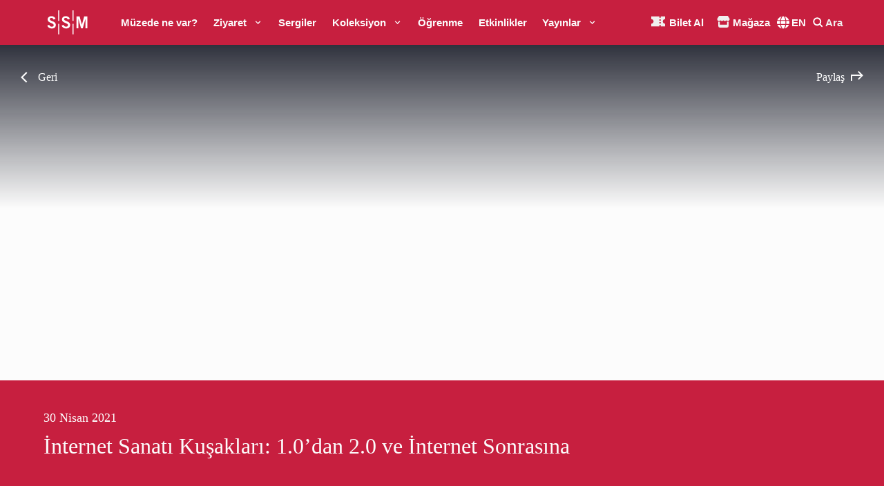

--- FILE ---
content_type: text/html; charset=utf-8
request_url: https://www.sakipsabancimuzesi.org/sergiler-ve-etkinlikler/etkinlik/159
body_size: 38137
content:
<!DOCTYPE html><html lang="tr"><head><meta charSet="utf-8"/><meta name="viewport" content="width=device-width, initial-scale=1"/><meta name="google-site-verification" content="_9sBIFY48O0VRVxNnPB2OA0O2M-_rLVPMetSckpA5QA"/><script>
              !function(f,b,e,v,n,t,s)
              {if(f.fbq)return;n=f.fbq=function(){n.callMethod?
              n.callMethod.apply(n,arguments):n.queue.push(arguments)};
              if(!f._fbq)f._fbq=n;n.push=n;n.loaded=!0;n.version='2.0';
              n.queue=[];t=b.createElement(e);t.async=!0;
              t.src=v;s=b.getElementsByTagName(e)[0];
              s.parentNode.insertBefore(t,s)}(window, document,'script',
              'https://connect.facebook.net/en_US/fbevents.js');
              fbq('init', '895236265319240');
              fbq('track', 'PageView');
            </script><noscript><img alt="" height="1" width="1" style="display:none" src="https://www.facebook.com/tr?id=895236265319240&amp;ev=PageView&amp;noscript=1"/></noscript><meta name="description" content="Sabancı Üniversitesi Sakıp Sabancı Müzesi, zengin bir hat ve resim koleksiyonunu bünyesinde barındıran ve düzenlediği geçici sergilerle birçok ünlü sanatçının eserlerine ev sahipliği yapan bir sanat müzesidir."/><meta name="twitter:card" content="summary_large_image"/><meta name="twitter:site" content="@SSabanciMuze"/><meta name="twitter:creator" content="@SSabanciMuze"/><meta property="og:description" content="Sabancı Üniversitesi Sakıp Sabancı Müzesi, zengin bir hat ve resim koleksiyonunu bünyesinde barındıran ve düzenlediği geçici sergilerle birçok ünlü sanatçının eserlerine ev sahipliği yapan bir sanat müzesidir."/><meta property="og:type" content="website"/><meta property="og:image" content="https://www.sakipsabancimuzesi.org/img/icon-512.png"/><meta property="og:image:alt" content="SAKIP SABANCI MÜZESİ - SABANCI ÜNİVERSİTESİ"/><meta property="og:image:width" content="512"/><meta property="og:image:height" content="512"/><meta property="og:locale" content="tr_TR"/><title>İnternet Sanatı Kuşakları: 1.0’dan 2.0 ve İnternet Sonrasına | SSM</title><meta name="robots" content="index,follow"/><meta name="googlebot" content="index,follow"/><meta property="og:title" content="İnternet Sanatı Kuşakları: 1.0’dan 2.0 ve İnternet Sonrasına"/><meta property="og:url" content="https://www.sakipsabancimuzesi.org/sergiler-ve-etkinlikler/etkinlik/159"/><link rel="canonical" href="https://www.sakipsabancimuzesi.org/sergiler-ve-etkinlikler/etkinlik/159"/><meta name="next-head-count" content="23"/><link rel="manifest" href="/manifest.json"/><link rel="apple-touch-icon" href="/img/icon-512.png"/><link rel="shortcut icon" href="/img/favicon.ico"/><meta name="application-name" content="SAKIP SABANCI MÜZESİ - SABANCI ÜNİVERSİTESİ"/><meta name="apple-mobile-web-app-capable" content="yes"/><meta name="apple-mobile-web-app-status-bar-style" content="default"/><meta name="apple-mobile-web-app-title" content="SAKIP SABANCI MÜZESİ - SABANCI ÜNİVERSİTESİ"/><meta name="mobile-web-app-capable" content="yes"/><meta name="theme-color" content="#FFFFFF"/><link rel="preload" href="/_next/static/css/c1f2ae57edcf78c7.css" as="style"/><link rel="stylesheet" href="/_next/static/css/c1f2ae57edcf78c7.css" data-n-g=""/><noscript data-n-css=""></noscript><script defer="" nomodule="" src="/_next/static/chunks/polyfills-0d1b80a048d4787e.js"></script><script src="/_next/static/chunks/webpack-e0ea889c4df777e8.js" defer=""></script><script src="/_next/static/chunks/framework-9f9506e14b012785.js" defer=""></script><script src="/_next/static/chunks/main-6591470f7d87d49a.js" defer=""></script><script src="/_next/static/chunks/pages/_app-ed93a4a75276763c.js" defer=""></script><script src="/_next/static/chunks/pages/exhibitions-and-events/event/%5Bslug%5D-007262b563b969a7.js" defer=""></script><script src="/_next/static/pKvXtwuI73WVS3cOpi0Hr/_buildManifest.js" defer=""></script><script src="/_next/static/pKvXtwuI73WVS3cOpi0Hr/_ssgManifest.js" defer=""></script><style id="__jsx-1362025467">#nprogress{pointer-events:none;}#nprogress .bar{background:#C71F3F;position:fixed;z-index:9999;top:0;left:0;width:100%;height:1.5px;}#nprogress .peg{display:block;position:absolute;right:0px;width:100px;height:100%;box-shadow:0 0 10px #C71F3F,0 0 5px #C71F3F;opacity:1;-webkit-transform:rotate(3deg) translate(0px,-4px);-ms-transform:rotate(3deg) translate(0px,-4px);-webkit-transform:rotate(3deg) translate(0px,-4px);-ms-transform:rotate(3deg) translate(0px,-4px);transform:rotate(3deg) translate(0px,-4px);}#nprogress .spinner{display:block;position:fixed;z-index:1031;top:15px;right:15px;}#nprogress .spinner-icon{width:18px;height:18px;box-sizing:border-box;border:solid 2px transparent;border-top-color:#C71F3F;border-left-color:#C71F3F;border-radius:50%;-webkit-animation:nprogresss-spinner 400ms linear infinite;-webkit-animation:nprogress-spinner 400ms linear infinite;animation:nprogress-spinner 400ms linear infinite;}.nprogress-custom-parent{overflow:hidden;position:relative;}.nprogress-custom-parent #nprogress .spinner,.nprogress-custom-parent #nprogress .bar{position:absolute;}@-webkit-keyframes nprogress-spinner{0%{-webkit-transform:rotate(0deg);}100%{-webkit-transform:rotate(360deg);}}@-webkit-keyframes nprogress-spinner{0%{-webkit-transform:rotate(0deg);-ms-transform:rotate(0deg);transform:rotate(0deg);}100%{-webkit-transform:rotate(360deg);-ms-transform:rotate(360deg);transform:rotate(360deg);}}@keyframes nprogress-spinner{0%{-webkit-transform:rotate(0deg);-ms-transform:rotate(0deg);transform:rotate(0deg);}100%{-webkit-transform:rotate(360deg);-ms-transform:rotate(360deg);transform:rotate(360deg);}}</style><style id="__jsx-d966991cf9bd7f19">html{overflow-y:overlay}</style><style id="__jsx-fdf63cb6c320be3">.css-5s4db3 div>div>a{color:#c71f3f}</style></head><body><div id="__next"><style data-emotion="css-global 1ay7y6i">:host,:root,[data-theme]{--chakra-ring-inset:var(--chakra-empty,/*!*/ /*!*/);--chakra-ring-offset-width:0px;--chakra-ring-offset-color:#fff;--chakra-ring-color:rgba(66, 153, 225, 0.6);--chakra-ring-offset-shadow:0 0 #0000;--chakra-ring-shadow:0 0 #0000;--chakra-space-x-reverse:0;--chakra-space-y-reverse:0;--chakra-colors-transparent:transparent;--chakra-colors-current:currentColor;--chakra-colors-black-primary:#000000;--chakra-colors-black-primary2:#0C0E17;--chakra-colors-black-primary3:#0A0D19;--chakra-colors-black-primary4:#0A0D1A;--chakra-colors-black-primary5:#3C3E41;--chakra-colors-white-primary:#fcfcfc;--chakra-colors-white-primary2:#FAF7F0;--chakra-colors-white-primary3:#F0EFEE;--chakra-colors-whiteAlpha-50:rgba(255, 255, 255, 0.04);--chakra-colors-whiteAlpha-100:rgba(255, 255, 255, 0.06);--chakra-colors-whiteAlpha-200:rgba(255, 255, 255, 0.08);--chakra-colors-whiteAlpha-300:rgba(255, 255, 255, 0.16);--chakra-colors-whiteAlpha-400:rgba(255, 255, 255, 0.24);--chakra-colors-whiteAlpha-500:rgba(255, 255, 255, 0.36);--chakra-colors-whiteAlpha-600:rgba(255, 255, 255, 0.48);--chakra-colors-whiteAlpha-700:rgba(255, 255, 255, 0.64);--chakra-colors-whiteAlpha-800:rgba(255, 255, 255, 0.80);--chakra-colors-whiteAlpha-900:rgba(255, 255, 255, 0.92);--chakra-colors-whiteAlpha-primary:rgba(255, 255, 255, 0.30);--chakra-colors-whiteAlpha-primary2:rgba(255, 255, 255, 0.35);--chakra-colors-whiteAlpha-primary3:rgba(255, 255, 255, 0.25);--chakra-colors-whiteAlpha-primary4:rgba(255, 255, 255, 0.5);--chakra-colors-whiteAlpha-primary5:rgba(255, 255, 255, 0.6);--chakra-colors-blackAlpha-50:rgba(0, 0, 0, 0.04);--chakra-colors-blackAlpha-100:rgba(0, 0, 0, 0.06);--chakra-colors-blackAlpha-200:rgba(0, 0, 0, 0.08);--chakra-colors-blackAlpha-300:rgba(0, 0, 0, 0.16);--chakra-colors-blackAlpha-400:rgba(0, 0, 0, 0.24);--chakra-colors-blackAlpha-500:rgba(0, 0, 0, 0.36);--chakra-colors-blackAlpha-600:rgba(0, 0, 0, 0.48);--chakra-colors-blackAlpha-700:rgba(0, 0, 0, 0.64);--chakra-colors-blackAlpha-800:rgba(0, 0, 0, 0.80);--chakra-colors-blackAlpha-900:rgba(0, 0, 0, 0.92);--chakra-colors-blackAlpha-primary10:#0a0d191a;--chakra-colors-blackAlpha-primary65:#0a0d19a6;--chakra-colors-blackAlpha-primary80:#0a0d19cc;--chakra-colors-gray-50:#F7FAFC;--chakra-colors-gray-100:#EDF2F7;--chakra-colors-gray-200:#E2E8F0;--chakra-colors-gray-300:#CBD5E0;--chakra-colors-gray-400:#A0AEC0;--chakra-colors-gray-500:#718096;--chakra-colors-gray-600:#4A5568;--chakra-colors-gray-700:#2D3748;--chakra-colors-gray-800:#1A202C;--chakra-colors-gray-900:#171923;--chakra-colors-red-50:#FFF5F5;--chakra-colors-red-100:#FED7D7;--chakra-colors-red-200:#FEB2B2;--chakra-colors-red-300:#FC8181;--chakra-colors-red-400:#F56565;--chakra-colors-red-500:#E53E3E;--chakra-colors-red-600:#C53030;--chakra-colors-red-700:#9B2C2C;--chakra-colors-red-800:#822727;--chakra-colors-red-900:#63171B;--chakra-colors-red-primary:#C71F3F;--chakra-colors-red-primary2:#A50032;--chakra-colors-red-primary3:#99002E;--chakra-colors-red-primary4:#F25342;--chakra-colors-orange-50:#FFFAF0;--chakra-colors-orange-100:#FEEBC8;--chakra-colors-orange-200:#FBD38D;--chakra-colors-orange-300:#F6AD55;--chakra-colors-orange-400:#ED8936;--chakra-colors-orange-500:#DD6B20;--chakra-colors-orange-600:#C05621;--chakra-colors-orange-700:#9C4221;--chakra-colors-orange-800:#7B341E;--chakra-colors-orange-900:#652B19;--chakra-colors-yellow-50:#FFFFF0;--chakra-colors-yellow-100:#FEFCBF;--chakra-colors-yellow-200:#FAF089;--chakra-colors-yellow-300:#F6E05E;--chakra-colors-yellow-400:#ECC94B;--chakra-colors-yellow-500:#D69E2E;--chakra-colors-yellow-600:#B7791F;--chakra-colors-yellow-700:#975A16;--chakra-colors-yellow-800:#744210;--chakra-colors-yellow-900:#5F370E;--chakra-colors-yellow-primary:#F8BB5B;--chakra-colors-yellow-primary2:#F6D570;--chakra-colors-yellow-primary3:#E0C060;--chakra-colors-yellow-primary4:#F6D370;--chakra-colors-green-50:#F0FFF4;--chakra-colors-green-100:#C6F6D5;--chakra-colors-green-200:#9AE6B4;--chakra-colors-green-300:#68D391;--chakra-colors-green-400:#48BB78;--chakra-colors-green-500:#38A169;--chakra-colors-green-600:#2F855A;--chakra-colors-green-700:#276749;--chakra-colors-green-800:#22543D;--chakra-colors-green-900:#1C4532;--chakra-colors-teal-50:#E6FFFA;--chakra-colors-teal-100:#B2F5EA;--chakra-colors-teal-200:#81E6D9;--chakra-colors-teal-300:#4FD1C5;--chakra-colors-teal-400:#38B2AC;--chakra-colors-teal-500:#319795;--chakra-colors-teal-600:#2C7A7B;--chakra-colors-teal-700:#285E61;--chakra-colors-teal-800:#234E52;--chakra-colors-teal-900:#1D4044;--chakra-colors-blue-50:#ebf8ff;--chakra-colors-blue-100:#bee3f8;--chakra-colors-blue-200:#90cdf4;--chakra-colors-blue-300:#63b3ed;--chakra-colors-blue-400:#4299e1;--chakra-colors-blue-500:#3182ce;--chakra-colors-blue-600:#2b6cb0;--chakra-colors-blue-700:#2c5282;--chakra-colors-blue-800:#2a4365;--chakra-colors-blue-900:#1A365D;--chakra-colors-blue-primary:#272A6E;--chakra-colors-blue-primary2:#186496;--chakra-colors-blue-primary3:#104263;--chakra-colors-blue-primary4:#2DADA2;--chakra-colors-cyan-50:#EDFDFD;--chakra-colors-cyan-100:#C4F1F9;--chakra-colors-cyan-200:#9DECF9;--chakra-colors-cyan-300:#76E4F7;--chakra-colors-cyan-400:#0BC5EA;--chakra-colors-cyan-500:#00B5D8;--chakra-colors-cyan-600:#00A3C4;--chakra-colors-cyan-700:#0987A0;--chakra-colors-cyan-800:#086F83;--chakra-colors-cyan-900:#065666;--chakra-colors-purple-50:#FAF5FF;--chakra-colors-purple-100:#E9D8FD;--chakra-colors-purple-200:#D6BCFA;--chakra-colors-purple-300:#B794F4;--chakra-colors-purple-400:#9F7AEA;--chakra-colors-purple-500:#805AD5;--chakra-colors-purple-600:#6B46C1;--chakra-colors-purple-700:#553C9A;--chakra-colors-purple-800:#44337A;--chakra-colors-purple-900:#322659;--chakra-colors-pink-50:#FFF5F7;--chakra-colors-pink-100:#FED7E2;--chakra-colors-pink-200:#FBB6CE;--chakra-colors-pink-300:#F687B3;--chakra-colors-pink-400:#ED64A6;--chakra-colors-pink-500:#D53F8C;--chakra-colors-pink-600:#B83280;--chakra-colors-pink-700:#97266D;--chakra-colors-pink-800:#702459;--chakra-colors-pink-900:#521B41;--chakra-colors-pink-primary2:#FA79F7;--chakra-colors-linkedin-50:#E8F4F9;--chakra-colors-linkedin-100:#CFEDFB;--chakra-colors-linkedin-200:#9BDAF3;--chakra-colors-linkedin-300:#68C7EC;--chakra-colors-linkedin-400:#34B3E4;--chakra-colors-linkedin-500:#00A0DC;--chakra-colors-linkedin-600:#008CC9;--chakra-colors-linkedin-700:#0077B5;--chakra-colors-linkedin-800:#005E93;--chakra-colors-linkedin-900:#004471;--chakra-colors-facebook-50:#E8F4F9;--chakra-colors-facebook-100:#D9DEE9;--chakra-colors-facebook-200:#B7C2DA;--chakra-colors-facebook-300:#6482C0;--chakra-colors-facebook-400:#4267B2;--chakra-colors-facebook-500:#385898;--chakra-colors-facebook-600:#314E89;--chakra-colors-facebook-700:#29487D;--chakra-colors-facebook-800:#223B67;--chakra-colors-facebook-900:#1E355B;--chakra-colors-messenger-50:#D0E6FF;--chakra-colors-messenger-100:#B9DAFF;--chakra-colors-messenger-200:#A2CDFF;--chakra-colors-messenger-300:#7AB8FF;--chakra-colors-messenger-400:#2E90FF;--chakra-colors-messenger-500:#0078FF;--chakra-colors-messenger-600:#0063D1;--chakra-colors-messenger-700:#0052AC;--chakra-colors-messenger-800:#003C7E;--chakra-colors-messenger-900:#002C5C;--chakra-colors-whatsapp-50:#dffeec;--chakra-colors-whatsapp-100:#b9f5d0;--chakra-colors-whatsapp-200:#90edb3;--chakra-colors-whatsapp-300:#65e495;--chakra-colors-whatsapp-400:#3cdd78;--chakra-colors-whatsapp-500:#22c35e;--chakra-colors-whatsapp-600:#179848;--chakra-colors-whatsapp-700:#0c6c33;--chakra-colors-whatsapp-800:#01421c;--chakra-colors-whatsapp-900:#001803;--chakra-colors-twitter-50:#E5F4FD;--chakra-colors-twitter-100:#C8E9FB;--chakra-colors-twitter-200:#A8DCFA;--chakra-colors-twitter-300:#83CDF7;--chakra-colors-twitter-400:#57BBF5;--chakra-colors-twitter-500:#1DA1F2;--chakra-colors-twitter-600:#1A94DA;--chakra-colors-twitter-700:#1681BF;--chakra-colors-twitter-800:#136B9E;--chakra-colors-twitter-900:#0D4D71;--chakra-colors-telegram-50:#E3F2F9;--chakra-colors-telegram-100:#C5E4F3;--chakra-colors-telegram-200:#A2D4EC;--chakra-colors-telegram-300:#7AC1E4;--chakra-colors-telegram-400:#47A9DA;--chakra-colors-telegram-500:#0088CC;--chakra-colors-telegram-600:#007AB8;--chakra-colors-telegram-700:#006BA1;--chakra-colors-telegram-800:#005885;--chakra-colors-telegram-900:#003F5E;--chakra-colors-grey-primary:#696969;--chakra-colors-grey-primary2:#B2B0AB;--chakra-colors-grey-primary3:#222222;--chakra-colors-grey-primary4:#B2B2B0;--chakra-colors-grey-primary5:#ECE9E2;--chakra-colors-greyAlpha-primary:#B2B0AB;--chakra-borders-none:0;--chakra-borders-1px:1px solid;--chakra-borders-2px:2px solid;--chakra-borders-4px:4px solid;--chakra-borders-8px:8px solid;--chakra-fonts-heading:'Inter',sans-serif;--chakra-fonts-body:'Spectral',serif;--chakra-fonts-mono:'Inter',sans-serif;--chakra-fonts-mikado:'Mikado',sans-serif;--chakra-fonts-spectral:'Spectral',serif;--chakra-fontSizes-xs:0.75rem;--chakra-fontSizes-sm:16px;--chakra-fontSizes-md:18px;--chakra-fontSizes-lg:22px;--chakra-fontSizes-xl:24px;--chakra-fontSizes-2xl:28px;--chakra-fontSizes-3xl:32px;--chakra-fontSizes-4xl:70px;--chakra-fontSizes-5xl:80px;--chakra-fontSizes-6xl:110px;--chakra-fontSizes-7xl:110px;--chakra-fontSizes-8xl:110px;--chakra-fontSizes-9xl:110px;--chakra-fontSizes-xxl:26px;--chakra-fontSizes-3-5xl:44px;--chakra-fontSizes-4-5xl:95px;--chakra-fontWeights-hairline:100;--chakra-fontWeights-thin:200;--chakra-fontWeights-light:300;--chakra-fontWeights-normal:400;--chakra-fontWeights-medium:500;--chakra-fontWeights-semibold:600;--chakra-fontWeights-bold:700;--chakra-fontWeights-extrabold:800;--chakra-fontWeights-black:900;--chakra-letterSpacings-tighter:-0.05em;--chakra-letterSpacings-tight:-0.025em;--chakra-letterSpacings-normal:0;--chakra-letterSpacings-wide:0.025em;--chakra-letterSpacings-wider:0.05em;--chakra-letterSpacings-widest:0.1em;--chakra-lineHeights-3:.75rem;--chakra-lineHeights-4:1rem;--chakra-lineHeights-5:1.25rem;--chakra-lineHeights-6:1.5rem;--chakra-lineHeights-7:1.75rem;--chakra-lineHeights-8:2rem;--chakra-lineHeights-9:2.25rem;--chakra-lineHeights-10:2.5rem;--chakra-lineHeights-normal:normal;--chakra-lineHeights-none:1;--chakra-lineHeights-shorter:1.25;--chakra-lineHeights-short:1.375;--chakra-lineHeights-base:1.5;--chakra-lineHeights-tall:1.625;--chakra-lineHeights-taller:2;--chakra-radii-none:0;--chakra-radii-sm:0.125rem;--chakra-radii-base:0.25rem;--chakra-radii-md:0.375rem;--chakra-radii-lg:0.5rem;--chakra-radii-xl:0.75rem;--chakra-radii-2xl:1rem;--chakra-radii-3xl:1.5rem;--chakra-radii-full:9999px;--chakra-space-1:0.25rem;--chakra-space-2:0.5rem;--chakra-space-3:0.75rem;--chakra-space-4:1rem;--chakra-space-5:1.25rem;--chakra-space-6:1.5rem;--chakra-space-7:1.75rem;--chakra-space-8:2rem;--chakra-space-9:2.25rem;--chakra-space-10:2.5rem;--chakra-space-12:3rem;--chakra-space-14:3.5rem;--chakra-space-16:4rem;--chakra-space-20:5rem;--chakra-space-24:6rem;--chakra-space-28:7rem;--chakra-space-32:8rem;--chakra-space-36:9rem;--chakra-space-40:10rem;--chakra-space-44:11rem;--chakra-space-48:12rem;--chakra-space-52:13rem;--chakra-space-56:14rem;--chakra-space-60:15rem;--chakra-space-64:16rem;--chakra-space-72:18rem;--chakra-space-80:20rem;--chakra-space-96:24rem;--chakra-space-px:1px;--chakra-space-0-5:0.125rem;--chakra-space-1-5:0.375rem;--chakra-space-2-5:0.625rem;--chakra-space-3-5:0.875rem;--chakra-space-padding-primary:30px;--chakra-space-padding-primary2:60px;--chakra-space-padding-primary3:90px;--chakra-space-padding-primary4:120px;--chakra-space-padding-primary5:0px;--chakra-shadows-xs:0 0 0 1px rgba(0, 0, 0, 0.05);--chakra-shadows-sm:0 1px 2px 0 rgba(0, 0, 0, 0.05);--chakra-shadows-base:0 1px 3px 0 rgba(0, 0, 0, 0.1),0 1px 2px 0 rgba(0, 0, 0, 0.06);--chakra-shadows-md:0 4px 6px -1px rgba(0, 0, 0, 0.1),0 2px 4px -1px rgba(0, 0, 0, 0.06);--chakra-shadows-lg:0 10px 15px -3px rgba(0, 0, 0, 0.1),0 4px 6px -2px rgba(0, 0, 0, 0.05);--chakra-shadows-xl:0 20px 25px -5px rgba(0, 0, 0, 0.1),0 10px 10px -5px rgba(0, 0, 0, 0.04);--chakra-shadows-2xl:0 25px 50px -12px rgba(0, 0, 0, 0.25);--chakra-shadows-outline:0 0 0 3px rgba(66, 153, 225, 0.6);--chakra-shadows-inner:inset 0 2px 4px 0 rgba(0,0,0,0.06);--chakra-shadows-none:none;--chakra-shadows-dark-lg:rgba(0, 0, 0, 0.1) 0px 0px 0px 1px,rgba(0, 0, 0, 0.2) 0px 5px 10px,rgba(0, 0, 0, 0.4) 0px 15px 40px;--chakra-sizes-1:0.25rem;--chakra-sizes-2:0.5rem;--chakra-sizes-3:0.75rem;--chakra-sizes-4:1rem;--chakra-sizes-5:1.25rem;--chakra-sizes-6:1.5rem;--chakra-sizes-7:1.75rem;--chakra-sizes-8:2rem;--chakra-sizes-9:2.25rem;--chakra-sizes-10:2.5rem;--chakra-sizes-12:3rem;--chakra-sizes-14:3.5rem;--chakra-sizes-16:4rem;--chakra-sizes-20:5rem;--chakra-sizes-24:6rem;--chakra-sizes-28:7rem;--chakra-sizes-32:8rem;--chakra-sizes-36:9rem;--chakra-sizes-40:10rem;--chakra-sizes-44:11rem;--chakra-sizes-48:12rem;--chakra-sizes-52:13rem;--chakra-sizes-56:14rem;--chakra-sizes-60:15rem;--chakra-sizes-64:16rem;--chakra-sizes-72:18rem;--chakra-sizes-80:20rem;--chakra-sizes-96:24rem;--chakra-sizes-px:1px;--chakra-sizes-0-5:0.125rem;--chakra-sizes-1-5:0.375rem;--chakra-sizes-2-5:0.625rem;--chakra-sizes-3-5:0.875rem;--chakra-sizes-max:max-content;--chakra-sizes-min:min-content;--chakra-sizes-full:100%;--chakra-sizes-3xs:14rem;--chakra-sizes-2xs:16rem;--chakra-sizes-xs:20rem;--chakra-sizes-sm:24rem;--chakra-sizes-md:28rem;--chakra-sizes-lg:32rem;--chakra-sizes-xl:36rem;--chakra-sizes-2xl:42rem;--chakra-sizes-3xl:48rem;--chakra-sizes-4xl:56rem;--chakra-sizes-5xl:64rem;--chakra-sizes-6xl:72rem;--chakra-sizes-7xl:80rem;--chakra-sizes-8xl:90rem;--chakra-sizes-container-sm:640px;--chakra-sizes-container-md:768px;--chakra-sizes-container-lg:1024px;--chakra-sizes-container-xl:1280px;--chakra-sizes-container-secondary:940px;--chakra-sizes-fillX:100vw;--chakra-sizes-fillY:100vw;--chakra-sizes-drawer-xs:77.5vw;--chakra-sizes-drawer-lg:470px;--chakra-sizes-drawer-xl:670px;--chakra-sizes-header-default:40px;--chakra-sizes-header-negative:-100px;--chakra-zIndices-hide:-1;--chakra-zIndices-auto:auto;--chakra-zIndices-base:0;--chakra-zIndices-docked:10;--chakra-zIndices-dropdown:1000;--chakra-zIndices-sticky:1100;--chakra-zIndices-banner:1200;--chakra-zIndices-overlay:1300;--chakra-zIndices-modal:1400;--chakra-zIndices-popover:1500;--chakra-zIndices-skipLink:1600;--chakra-zIndices-toast:1700;--chakra-zIndices-tooltip:1800;--chakra-transition-property-common:background-color,border-color,color,fill,stroke,opacity,box-shadow,transform;--chakra-transition-property-colors:background-color,border-color,color,fill,stroke;--chakra-transition-property-dimensions:width,height;--chakra-transition-property-position:left,right,top,bottom;--chakra-transition-property-background:background-color,background-image,background-position;--chakra-transition-easing-ease-in:cubic-bezier(0.4, 0, 1, 1);--chakra-transition-easing-ease-out:cubic-bezier(0, 0, 0.2, 1);--chakra-transition-easing-ease-in-out:cubic-bezier(0.4, 0, 0.2, 1);--chakra-transition-duration-ultra-fast:50ms;--chakra-transition-duration-faster:100ms;--chakra-transition-duration-fast:150ms;--chakra-transition-duration-normal:200ms;--chakra-transition-duration-slow:300ms;--chakra-transition-duration-slower:400ms;--chakra-transition-duration-ultra-slow:500ms;--chakra-blur-none:0;--chakra-blur-sm:4px;--chakra-blur-base:8px;--chakra-blur-md:12px;--chakra-blur-lg:16px;--chakra-blur-xl:24px;--chakra-blur-2xl:40px;--chakra-blur-3xl:64px;}</style><style data-emotion="css-global 1jqlf9g">html{line-height:1.5;-webkit-text-size-adjust:100%;font-family:system-ui,sans-serif;-webkit-font-smoothing:antialiased;text-rendering:optimizeLegibility;-moz-osx-font-smoothing:grayscale;touch-action:manipulation;}body{position:relative;min-height:100%;font-feature-settings:'kern';}*,*::before,*::after{border-width:0;border-style:solid;box-sizing:border-box;}main{display:block;}hr{border-top-width:1px;box-sizing:content-box;height:0;overflow:visible;}pre,code,kbd,samp{font-family:SFMono-Regular,Menlo,Monaco,Consolas,monospace;font-size:1em;}a{background-color:transparent;color:inherit;-webkit-text-decoration:inherit;text-decoration:inherit;}abbr[title]{border-bottom:none;-webkit-text-decoration:underline;text-decoration:underline;-webkit-text-decoration:underline dotted;-webkit-text-decoration:underline dotted;text-decoration:underline dotted;}b,strong{font-weight:bold;}small{font-size:80%;}sub,sup{font-size:75%;line-height:0;position:relative;vertical-align:baseline;}sub{bottom:-0.25em;}sup{top:-0.5em;}img{border-style:none;}button,input,optgroup,select,textarea{font-family:inherit;font-size:100%;line-height:1.15;margin:0;}button,input{overflow:visible;}button,select{text-transform:none;}button::-moz-focus-inner,[type="button"]::-moz-focus-inner,[type="reset"]::-moz-focus-inner,[type="submit"]::-moz-focus-inner{border-style:none;padding:0;}fieldset{padding:0.35em 0.75em 0.625em;}legend{box-sizing:border-box;color:inherit;display:table;max-width:100%;padding:0;white-space:normal;}progress{vertical-align:baseline;}textarea{overflow:auto;}[type="checkbox"],[type="radio"]{box-sizing:border-box;padding:0;}[type="number"]::-webkit-inner-spin-button,[type="number"]::-webkit-outer-spin-button{-webkit-appearance:none!important;}input[type="number"]{-moz-appearance:textfield;}[type="search"]{-webkit-appearance:textfield;outline-offset:-2px;}[type="search"]::-webkit-search-decoration{-webkit-appearance:none!important;}::-webkit-file-upload-button{-webkit-appearance:button;font:inherit;}details{display:block;}summary{display:-webkit-box;display:-webkit-list-item;display:-ms-list-itembox;display:list-item;}template{display:none;}[hidden]{display:none!important;}body,blockquote,dl,dd,h1,h2,h3,h4,h5,h6,hr,figure,p,pre{margin:0;}button{background:transparent;padding:0;}fieldset{margin:0;padding:0;}ol,ul{margin:0;padding:0;}textarea{resize:vertical;}button,[role="button"]{cursor:pointer;}button::-moz-focus-inner{border:0!important;}table{border-collapse:collapse;}h1,h2,h3,h4,h5,h6{font-size:inherit;font-weight:inherit;}button,input,optgroup,select,textarea{padding:0;line-height:inherit;color:inherit;}img,svg,video,canvas,audio,iframe,embed,object{display:block;}img,video{max-width:100%;height:auto;}[data-js-focus-visible] :focus:not([data-focus-visible-added]){outline:none;box-shadow:none;}select::-ms-expand{display:none;}</style><style data-emotion="css-global 1x2wg8p">body{font-family:var(--chakra-fonts-body);color:var(--chakra-colors-black-primary3);background:var(--chakra-colors-white-primary);transition-property:background-color;transition-duration:var(--chakra-transition-duration-normal);line-height:var(--chakra-lineHeights-tall);overflow-x:hidden;font-size:var(--chakra-fontSizes-md);-webkit-transition:all 0.3s ease;transition:all 0.3s ease;}body::-webkit-scrollbar{width:8px;}body::-webkit-scrollbar-track{background:var(--chakra-colors-white-primary3);}body::-webkit-scrollbar-thumb{background:var(--chakra-colors-red-primary3);}body::-webkit-scrollbar-thumb:hover{background:var(--chakra-colors-red-primary2);}*::-webkit-input-placeholder{color:var(--chakra-colors-gray-400);}*::-moz-placeholder{color:var(--chakra-colors-gray-400);}*:-ms-input-placeholder{color:var(--chakra-colors-gray-400);}*::placeholder{color:var(--chakra-colors-gray-400);}*,*::before,::after{border-color:var(--chakra-colors-gray-200);word-wrap:break-word;}*{-webkit-tap-highlight-color:transparent;}*,*::before,::after{border-color:var(--chakra-colors-grey-primary4);}*:focus{outline:2px solid transparent;outline-offset:2px;}html{scroll-behavior:smooth;font-size:var(--chakra-fontSizes-md);font-family:var(--chakra-fonts-body);color:var(--chakra-colors-black-primary3);line-height:var(--chakra-lineHeights-tall);}@-moz-document url-prefix(){html{scroll-behavior:auto;}}a{-webkit-transition:all 0.3s ease;transition:all 0.3s ease;}</style><style data-emotion="css 1yoiabf">.css-1yoiabf{display:-webkit-box;display:-webkit-flex;display:-ms-flexbox;display:flex;width:var(--chakra-sizes-full);max-width:var(--chakra-sizes-fillX);height:50px;min-height:var(--chakra-sizes-12);z-index:6;position:fixed;top:0;-webkit-transition:all 0.3s ease;transition:all 0.3s ease;background-color:#C71F3F;}@media screen and (min-width: 768px){.css-1yoiabf{height:65px;}}@media (min-width: 1170px){.css-1yoiabf{background-color:#C71F3F;}}.css-1yoiabf.Header--hide{top:-100px;}.css-1yoiabf.Header--secondary,.css-1yoiabf.Header--sticky{background-color:#C71F3F;}.css-1yoiabf.Header--sticky+*{padding-top:40px;}.css-1yoiabf>.Header__Inner{display:-webkit-box;display:-webkit-flex;display:-ms-flexbox;display:flex;-webkit-align-items:center;-webkit-box-align:center;-ms-flex-align:center;align-items:center;-webkit-box-pack:justify;-webkit-justify-content:space-between;justify-content:space-between;overflow:hidden;}@media (min-width: 1170px){.css-1yoiabf>.Header__Inner .Header__Nav{z-index:2;}}.css-1yoiabf .styles__NavItem{font-family:Inter;font-style:normal;font-weight:500;font-size:16px;line-height:19px;color:#0A0D19;padding:0px;-webkit-user-select:none;-moz-user-select:none;-ms-user-select:none;user-select:none;display:-webkit-box;display:-webkit-flex;display:-ms-flexbox;display:flex;-webkit-align-items:center;-webkit-box-align:center;-ms-flex-align:center;align-items:center;}.css-1yoiabf .Header__SSMLogo{visibility:hidden;opacity:0;-webkit-transition:all 0.25s linear;transition:all 0.25s linear;-webkit-transform:translateY(-20px);-moz-transform:translateY(-20px);-ms-transform:translateY(-20px);transform:translateY(-20px);}.css-1yoiabf .Header__SSMLogo--visible{visibility:visible;opacity:1;-webkit-transform:translateY(0px);-moz-transform:translateY(0px);-ms-transform:translateY(0px);transform:translateY(0px);}.css-1yoiabf .Header__SSMBigLogo{display:block;position:absolute;top:15px;left:24px;-webkit-transform:translateX(-50%);-moz-transform:translateX(-50%);-ms-transform:translateX(-50%);transform:translateX(-50%);-webkit-transition:all 0.25s linear;transition:all 0.25s linear;width:46px;}@media (min-width: 1170px){.css-1yoiabf .Header__SSMBigLogo{top:15px;left:100px;width:auto;max-width:100%;padding:0px 30px;}}@media (min-width: 0em){.css-1yoiabf .Header__SSMBigLogo{top:10px;}}@media (min-width: 768px){.css-1yoiabf .Header__SSMBigLogo{top:15px;}}@media (min-width: 1170px){.css-1yoiabf .Header__SSMBigLogo.Header__SSMBigLogo--hidden{top:24%;}}@media (min-width: 768px){.css-1yoiabf .Header__SSMBigLogo.Header__SSMBigLogo--hidden{top:18%;}}</style><header class="Header--secondary css-1yoiabf"><style data-emotion="css 1us7ee0">.css-1us7ee0{width:100%;-webkit-margin-start:auto;margin-inline-start:auto;-webkit-margin-end:auto;margin-inline-end:auto;max-width:100%;-webkit-padding-start:padding.parimary;padding-inline-start:padding.parimary;-webkit-padding-end:padding.parimary;padding-inline-end:padding.parimary;}@media screen and (min-width: 1170px){.css-1us7ee0{-webkit-padding-start:50px;padding-inline-start:50px;-webkit-padding-end:50px;padding-inline-end:50px;}}</style><div class="chakra-container Header__Inner css-1us7ee0"><style data-emotion="css 70qvj9">.css-70qvj9{display:-webkit-box;display:-webkit-flex;display:-ms-flexbox;display:flex;-webkit-align-items:center;-webkit-box-align:center;-ms-flex-align:center;align-items:center;}</style><div class="css-70qvj9"><style data-emotion="css 1j77gs6">.css-1j77gs6{transition-property:var(--chakra-transition-property-common);transition-duration:var(--chakra-transition-duration-fast);transition-timing-function:var(--chakra-transition-easing-ease-out);cursor:pointer;-webkit-text-decoration:none;text-decoration:none;outline:2px solid transparent;outline-offset:2px;color:inherit;display:-webkit-inline-box;display:-webkit-inline-flex;display:-ms-inline-flexbox;display:inline-flex;-webkit-transition:all 0.3s ease;transition:all 0.3s ease;}.css-1j77gs6:hover,.css-1j77gs6[data-hover]{-webkit-text-decoration:none;text-decoration:none;}.css-1j77gs6:focus,.css-1j77gs6[data-focus]{box-shadow:var(--chakra-shadows-none);}</style><a class="chakra-link css-1j77gs6" href="/"><style data-emotion="css h928gy">.css-h928gy{width:95px;height:auto;display:inline-block;line-height:1em;-webkit-flex-shrink:0;-ms-flex-negative:0;flex-shrink:0;color:currentColor;vertical-align:middle;}</style><svg viewBox="0 0 342 123" focusable="false" class="chakra-icon Header__SSMBigLogo__Icon css-h928gy"><svg viewBox="0 0 68 40" focusable="false" class="chakra-icon css-1a9f4pp"><path d="M20.177 22.393v17.413h-1.599V22.394h1.599zM18.578 0h1.599v17.413h-1.599V0zM44.46 22.393v17.413H42.86V22.394h1.599zM42.86 0h1.599v17.413H42.86V0z" fill="#fff"></path><path d="M38.36 14.07c-1.185-2.898-3.843-4.492-7.05-4.492-3.456 0-6.444 2.016-6.444 5.572 0 6.12 10.283 5.344 10.283 9.259 0 1.928-1.463 2.645-3.373 2.645-2.24 0-3.43-1.24-4.344-3.115l-3.154 1.38c1.137 2.893 4.203 4.71 7.469 4.71 4.422 0 6.998-2.04 6.998-6.12 0-6.453-10.288-5.736-10.288-9.156 0-1.546 1.19-2.205 2.843-2.205 1.798 0 2.984 1.047 3.567 2.592l3.494-1.07zM52.765 29.854V14.195h.059l4.422 15.66h2.906l4.48-15.66h.054v15.66H68V9.95h-5.418l-3.869 13.896h-.053L54.811 9.95h-5.365v19.903h3.32zM14.073 14.07c-1.19-2.898-3.844-4.492-7.05-4.492-3.46 0-6.445 2.016-6.445 5.572 0 6.12 10.288 5.344 10.288 9.259 0 1.928-1.472 2.645-3.377 2.645-2.24 0-3.431-1.24-4.345-3.115L0 25.319c1.137 2.893 4.204 4.71 7.47 4.71 4.421 0 6.992-2.04 6.992-6.12 0-6.453-10.283-5.736-10.283-9.156 0-1.546 1.186-2.205 2.848-2.205 1.798 0 2.984 1.047 3.567 2.592l3.48-1.07z" fill="#fff"></path></svg></svg></a><style data-emotion="css aanujp">.css-aanujp{display:none;-webkit-align-items:center;-webkit-box-align:center;-ms-flex-align:center;align-items:center;-webkit-box-pack:center;-ms-flex-pack:center;-webkit-justify-content:center;justify-content:center;margin-left:30px;}@media screen and (min-width: 768px){.css-aanujp{display:-webkit-box;display:-webkit-flex;display:-ms-flexbox;display:flex;}}</style><nav class="css-aanujp"><div class="jsx-d966991cf9bd7f19"><style data-emotion="css 170ba2i">.css-170ba2i{color:var(--chakra-colors-white-primary);font-weight:var(--chakra-fontWeights-bold);font-size:15px;padding-right:var(--chakra-space-5);font-family:var(--chakra-fonts-heading);}</style><a class="chakra-text css-170ba2i" href="https://sakipsabancimuzesi.org/whatson/">Müzede ne var?</a></div><div class="jsx-d966991cf9bd7f19"><style data-emotion="css 1pff6sc">.css-1pff6sc{display:-webkit-inline-box;display:-webkit-inline-flex;display:-ms-inline-flexbox;display:inline-flex;-webkit-appearance:none;-moz-appearance:none;-ms-appearance:none;appearance:none;-webkit-align-items:center;-webkit-box-align:center;-ms-flex-align:center;align-items:center;-webkit-box-pack:center;-ms-flex-pack:center;-webkit-justify-content:center;justify-content:center;-webkit-user-select:none;-moz-user-select:none;-ms-user-select:none;user-select:none;position:relative;white-space:nowrap;vertical-align:middle;outline:2px solid transparent;outline-offset:2px;width:auto;line-height:var(--chakra-lineHeights-normal);border-radius:var(--chakra-radii-none);font-weight:var(--chakra-fontWeights-bold);transition-property:var(--chakra-transition-property-common);transition-duration:var(--chakra-transition-duration-normal);font-size:15px;-webkit-transition:all 0.3s ease-in-out;transition:all 0.3s ease-in-out;height:var(--chakra-sizes-10);min-width:var(--chakra-sizes-10);-webkit-padding-start:var(--chakra-space-4);padding-inline-start:var(--chakra-space-4);-webkit-padding-end:var(--chakra-space-4);padding-inline-end:var(--chakra-space-4);background:var(--chakra-colors-transparent);color:var(--chakra-colors-white-primary);padding-right:var(--chakra-space-5);padding-left:0px;font-family:var(--chakra-fonts-heading);}.css-1pff6sc:focus,.css-1pff6sc[data-focus]{box-shadow:var(--chakra-shadows-none);}.css-1pff6sc[disabled],.css-1pff6sc[aria-disabled=true],.css-1pff6sc[data-disabled]{opacity:1;cursor:not-allowed;box-shadow:var(--chakra-shadows-none);background-color:var(--chakra-colors-red-primary2);}.css-1pff6sc:hover,.css-1pff6sc[data-hover]{background:var(--chakra-colors-transparent);}.css-1pff6sc:active,.css-1pff6sc[data-active]{background:var(--chakra-colors-transparent);}</style><button type="button" class="chakra-button chakra-menu__menu-button css-1pff6sc" id="menu-button-1" aria-expanded="false" aria-haspopup="menu" aria-controls="menu-list-1"><style data-emotion="css xl71ch">.css-xl71ch{pointer-events:none;-webkit-flex:1 1 auto;-ms-flex:1 1 auto;flex:1 1 auto;min-width:0px;}</style><span class="css-xl71ch">Ziyaret</span><style data-emotion="css 1hzyiq5">.css-1hzyiq5{display:-webkit-inline-box;display:-webkit-inline-flex;display:-ms-inline-flexbox;display:inline-flex;-webkit-align-self:center;-ms-flex-item-align:center;align-self:center;-webkit-flex-shrink:0;-ms-flex-negative:0;flex-shrink:0;-webkit-margin-start:0.5rem;margin-inline-start:0.5rem;}</style><span class="chakra-button__icon css-1hzyiq5"><style data-emotion="css onkibi">.css-onkibi{width:1em;height:1em;display:inline-block;line-height:1em;-webkit-flex-shrink:0;-ms-flex-negative:0;flex-shrink:0;color:currentColor;vertical-align:middle;}</style><svg viewBox="0 0 24 24" focusable="false" class="chakra-icon css-onkibi" aria-hidden="true"><path fill="currentColor" d="M16.59 8.59L12 13.17 7.41 8.59 6 10l6 6 6-6z"></path></svg></span></button><style data-emotion="css r6z5ec">.css-r6z5ec{z-index:1;}</style><div style="visibility:hidden;position:absolute;min-width:max-content;inset:0 auto auto 0" class="css-r6z5ec"><style data-emotion="css 1wj6x5s">.css-1wj6x5s{outline:2px solid transparent;outline-offset:2px;background:var(--chakra-colors-red-primary);box-shadow:var(--chakra-shadows-sm);color:var(--chakra-colors-white-primary);min-width:var(--chakra-sizes-3xs);padding-top:var(--chakra-space-2);padding-bottom:var(--chakra-space-2);z-index:1;border-radius:0px;border-width:1px;border:var(--chakra-borders-none);}.css-1wj6x5s>*:hover,.css-1wj6x5s>*[data-hover]{color:var(--chakra-colors-red-primary);background:var(--chakra-colors-white-primary);-webkit-text-decoration:underline;text-decoration:underline;}</style><div tabindex="-1" role="menu" id="menu-list-1" style="transform-origin:var(--popper-transform-origin);opacity:0;visibility:hidden;transform:scale(0.8) translateZ(0)" aria-orientation="vertical" class="chakra-menu__menu-list css-1wj6x5s"><style data-emotion="css n7t5ml">.css-n7t5ml{transition-property:var(--chakra-transition-property-common);transition-duration:var(--chakra-transition-duration-fast);transition-timing-function:var(--chakra-transition-easing-ease-out);cursor:pointer;-webkit-text-decoration:none;text-decoration:none;outline:2px solid transparent;outline-offset:2px;color:inherit;display:block;-webkit-transition:all 0.3s ease;transition:all 0.3s ease;}.css-n7t5ml:hover,.css-n7t5ml[data-hover]{-webkit-text-decoration:none;text-decoration:none;}.css-n7t5ml:focus,.css-n7t5ml[data-focus]{box-shadow:var(--chakra-shadows-none);}</style><a class="chakra-link css-n7t5ml" href="/ziyaret"><style data-emotion="css 13c7rae">.css-13c7rae{-webkit-text-decoration:none;text-decoration:none;color:inherit;-webkit-user-select:none;-moz-user-select:none;-ms-user-select:none;user-select:none;display:-webkit-box;display:-webkit-flex;display:-ms-flexbox;display:flex;width:100%;-webkit-align-items:center;-webkit-box-align:center;-ms-flex-align:center;align-items:center;text-align:start;-webkit-flex:0 0 auto;-ms-flex:0 0 auto;flex:0 0 auto;outline:2px solid transparent;outline-offset:2px;padding-top:0.4rem;padding-bottom:0.4rem;-webkit-padding-start:0.8rem;padding-inline-start:0.8rem;-webkit-padding-end:0.8rem;padding-inline-end:0.8rem;transition-property:var(--chakra-transition-property-background);transition-duration:var(--chakra-transition-duration-ultra-fast);transition-timing-function:var(--chakra-transition-easing-ease-in);}.css-13c7rae:focus,.css-13c7rae[data-focus]{background:var(--chakra-colors-gray-100);}.css-13c7rae:active,.css-13c7rae[data-active]{background:var(--chakra-colors-gray-200);}.css-13c7rae[aria-expanded=true],.css-13c7rae[data-expanded]{background:var(--chakra-colors-gray-100);}.css-13c7rae[disabled],.css-13c7rae[aria-disabled=true],.css-13c7rae[data-disabled]{opacity:0.4;cursor:not-allowed;}</style><button type="button" id="menu-list-1-menuitem-1" role="menuitem" tabindex="0" class="chakra-menu__menuitem css-13c7rae">Ziyaret Saatleri ve Biletler</button></a><a class="chakra-link css-n7t5ml" href="/uyelik"><button type="button" id="menu-list-1-menuitem-1" role="menuitem" tabindex="0" class="chakra-menu__menuitem css-13c7rae">SSM Dostu Kart</button></a><a class="chakra-link css-n7t5ml" href="/ziyaret/grup-ve-turlar"><button type="button" id="menu-list-1-menuitem-1" role="menuitem" tabindex="0" class="chakra-menu__menuitem css-13c7rae">Gruplar ve Turlar</button></a><a class="chakra-link css-n7t5ml" href="/ziyaret/bahce"><button type="button" id="menu-list-1-menuitem-1" role="menuitem" tabindex="0" class="chakra-menu__menuitem css-13c7rae">Bahçe</button></a><a class="chakra-link css-n7t5ml" href="/ziyaret/msa-restorani"><button type="button" id="menu-list-1-menuitem-1" role="menuitem" tabindex="0" class="chakra-menu__menuitem css-13c7rae">MSA&#x27;nın Restoranı</button></a><a class="chakra-link css-n7t5ml" href="/ziyaret/seed"><button type="button" id="menu-list-1-menuitem-1" role="menuitem" tabindex="0" class="chakra-menu__menuitem css-13c7rae">the Seed</button></a></div></div></div><div class="jsx-d966991cf9bd7f19"><a class="chakra-text css-170ba2i" href="/sergiler-ve-etkinlikler">Sergiler</a></div><div class="jsx-d966991cf9bd7f19"><button type="button" class="chakra-button chakra-menu__menu-button css-1pff6sc" id="menu-button-1" aria-expanded="false" aria-haspopup="menu" aria-controls="menu-list-1"><span class="css-xl71ch">Koleksiyon</span><span class="chakra-button__icon css-1hzyiq5"><svg viewBox="0 0 24 24" focusable="false" class="chakra-icon css-onkibi" aria-hidden="true"><path fill="currentColor" d="M16.59 8.59L12 13.17 7.41 8.59 6 10l6 6 6-6z"></path></svg></span></button><div style="visibility:hidden;position:absolute;min-width:max-content;inset:0 auto auto 0" class="css-r6z5ec"><div tabindex="-1" role="menu" id="menu-list-1" style="transform-origin:var(--popper-transform-origin);opacity:0;visibility:hidden;transform:scale(0.8) translateZ(0)" aria-orientation="vertical" class="chakra-menu__menu-list css-1wj6x5s"><a target="_blank" class="chakra-link css-n7t5ml" href="https://sakipsabancimuzesi.org/koleksiyonlar-ve-arastirmalar/koleksiyonlar/329"><button type="button" id="menu-list-1-menuitem-1" role="menuitem" tabindex="0" class="chakra-menu__menuitem css-13c7rae">Kitap Sanatları ve Hat Koleksiyonu</button></a><a target="_blank" class="chakra-link css-n7t5ml" href="https://sakipsabancimuzesi.org/koleksiyonlar-ve-arastirmalar/koleksiyonlar/330"><button type="button" id="menu-list-1-menuitem-1" role="menuitem" tabindex="0" class="chakra-menu__menuitem css-13c7rae">Resim Koleksiyonu</button></a><a target="_blank" class="chakra-link css-n7t5ml" href="https://sakipsabancimuzesi.org/koleksiyonlar-ve-arastirmalar/koleksiyonlar/332"><button type="button" id="menu-list-1-menuitem-1" role="menuitem" tabindex="0" class="chakra-menu__menuitem css-13c7rae">Mobilya ve Dekoratif Eserler Koleksiyonu</button></a><a target="_blank" class="chakra-link css-n7t5ml" href="https://sakipsabancimuzesi.org/koleksiyonlar-ve-arastirmalar/koleksiyonlar/335"><button type="button" id="menu-list-1-menuitem-1" role="menuitem" tabindex="0" class="chakra-menu__menuitem css-13c7rae">Arkeolojik Eserler Koleksiyonu</button></a><a target="_blank" class="chakra-link css-n7t5ml" href="https://sakipsabancimuzesi.org/koleksiyonlar-ve-arastirmalar/arsivler/337"><button type="button" id="menu-list-1-menuitem-1" role="menuitem" tabindex="0" class="chakra-menu__menuitem css-13c7rae">Abidin Dino Arşivi</button></a><a target="_blank" class="chakra-link css-n7t5ml" href="https://sakipsabancimuzesi.org/koleksiyonlar-ve-arastirmalar/arsivler/338"><button type="button" id="menu-list-1-menuitem-1" role="menuitem" tabindex="0" class="chakra-menu__menuitem css-13c7rae">Emirgan Arşivi</button></a><a target="_blank" class="chakra-link css-n7t5ml" href="https://sakipsabancimuzesi.org/koleksiyonlar-ve-arastirmalar/arsivler/523"><button type="button" id="menu-list-1-menuitem-1" role="menuitem" tabindex="0" class="chakra-menu__menuitem css-13c7rae">Hüseyin Avni Lifij Arşivi</button></a><a target="_blank" class="chakra-link css-n7t5ml" href="https://digitalssm.org/"><button type="button" id="menu-list-1-menuitem-1" role="menuitem" tabindex="0" class="chakra-menu__menuitem css-13c7rae">digitalSSM: Yakından Bak</button></a><a target="_blank" class="chakra-link css-n7t5ml" href="https://www.sakipsabancimuzesi.org/sanatci/a-z/a"><button type="button" id="menu-list-1-menuitem-1" role="menuitem" tabindex="0" class="chakra-menu__menuitem css-13c7rae">Sanatçılar</button></a><a class="chakra-link css-n7t5ml" href="/koleksiyonlar-ve-arastirmalar/konservasyon"><button type="button" id="menu-list-1-menuitem-1" role="menuitem" tabindex="0" class="chakra-menu__menuitem css-13c7rae">Konservasyon &amp; Bilimsel Araştırmalar</button></a></div></div></div><div class="jsx-d966991cf9bd7f19"><a class="chakra-text css-170ba2i" href="https://www.sakipsabancimuzesi.org/sergiler-ve-etkinlikler/ogrenme">Öğrenme</a></div><div class="jsx-d966991cf9bd7f19"><a class="chakra-text css-170ba2i" href="https://www.sakipsabancimuzesi.org/sergiler-ve-etkinlikler/etkinlik">Etkinlikler</a></div><div class="jsx-d966991cf9bd7f19"><button type="button" class="chakra-button chakra-menu__menu-button css-1pff6sc" id="menu-button-1" aria-expanded="false" aria-haspopup="menu" aria-controls="menu-list-1"><span class="css-xl71ch">Yayınlar</span><span class="chakra-button__icon css-1hzyiq5"><svg viewBox="0 0 24 24" focusable="false" class="chakra-icon css-onkibi" aria-hidden="true"><path fill="currentColor" d="M16.59 8.59L12 13.17 7.41 8.59 6 10l6 6 6-6z"></path></svg></span></button><div style="visibility:hidden;position:absolute;min-width:max-content;inset:0 auto auto 0" class="css-r6z5ec"><div tabindex="-1" role="menu" id="menu-list-1" style="transform-origin:var(--popper-transform-origin);opacity:0;visibility:hidden;transform:scale(0.8) translateZ(0)" aria-orientation="vertical" class="chakra-menu__menu-list css-1wj6x5s"><a class="chakra-link css-n7t5ml" href="/sanati-kesfet/yayinlar"><button type="button" id="menu-list-1-menuitem-1" role="menuitem" tabindex="0" class="chakra-menu__menuitem css-13c7rae">Yayınlar</button></a><a class="chakra-link css-n7t5ml" href="/sanati-kesfet/haberler-ve-blog"><button type="button" id="menu-list-1-menuitem-1" role="menuitem" tabindex="0" class="chakra-menu__menuitem css-13c7rae">Blog</button></a></div></div></div></nav></div><nav class="Header__Nav css-70qvj9"><style data-emotion="css hna9zh">.css-hna9zh{display:-webkit-box;display:-webkit-flex;display:-ms-flexbox;display:flex;color:#F0EFEE;-webkit-align-items:center;-webkit-box-align:center;-ms-flex-align:center;align-items:center;padding:0px;-webkit-user-select:none;-moz-user-select:none;-ms-user-select:none;user-select:none;border:none;background:transparent;cursor:pointer;}@media screen and (max-width: 342px){.css-hna9zh{margin:0px 8px;}}.css-hna9zh:hover>span,.css-hna9zh:hover>svg{opacity:0.75;}.css-hna9zh .Ticket__Label{color:#fcfcfc;}.css-hna9zh .Ticket__Label.Ticket__Label--onDrawer{color:#fcfcfc;}@media (min-width: 1170px){.css-hna9zh .Ticket__Label{color:#fcfcfc;}.css-hna9zh .Ticket__Label.Ticket__Label--isSticky{color:#fcfcfc;}}.css-hna9zh .Ticket__Icon.Ticket__Icon--onDrawer{fill:#fcfcfc;}@media (min-width: 1170px){.css-hna9zh .Ticket__Icon{fill:#fcfcfc;}.css-hna9zh .Ticket__Icon.Ticket__Icon--isSticky{fill:#F0EFEE;}}</style><a href="/bilet" target="_blank" class="css-hna9zh"><style data-emotion="css 1f63503">.css-1f63503{width:24px;height:20px;display:inline-block;line-height:1em;-webkit-flex-shrink:0;-ms-flex-negative:0;flex-shrink:0;color:currentColor;vertical-align:middle;fill:#fff;margin-bottom:3px;margin-right:4px;}</style><svg viewBox="0 0 512 512" focusable="false" class="chakra-icon Ticket__Icon Ticket__Icon--isSticky css-1f63503"><path d="M512,170.667v-102.4H349.867v51.2h-51.2v-51.2H0v102.4c47.128,0,85.333,38.205,85.333,85.333S47.128,341.333,0,341.333 v102.4h298.667v-51.2h51.2v51.2H512v-102.4c-47.128,0-85.333-38.205-85.333-85.333S464.872,170.667,512,170.667z M349.867,335.645 h-51.2v-51.2h51.2V335.645z M349.867,227.555h-51.2v-51.2h51.2V227.555z"></path></svg><style data-emotion="css jretaj">.css-jretaj{color:var(--chakra-colors-white-primary);margin-right:var(--chakra-space-2);font-weight:var(--chakra-fontWeights-bold);font-size:15px;font-family:var(--chakra-fonts-heading);margin-left:0px;}</style><span class="chakra-text Ticket__Label Ticket__Label--isSticky css-jretaj">Bilet Al</span></a><style data-emotion="css 1dy6il1">.css-1dy6il1{display:-webkit-box;display:-webkit-flex;display:-ms-flexbox;display:flex;}.css-1dy6il1:hover .I18nWidget__Link{opacity:0.75;}.css-1dy6il1 .I18nWidget__Link--onDrawer{color:#fcfcfc;}@media (min-width: 1170px){.css-1dy6il1 .I18nWidget__Link{color:#fcfcfc;}.css-1dy6il1 .I18nWidget__Link.I18nWidget__Link--isSticky{color:#0A0D19;}}</style><div class="css-1dy6il1"><a class="chakra-link I18nWidget__Link I18nWidget__Link--isSticky css-1j77gs6" href="/en"><style data-emotion="css m9c3a6">.css-m9c3a6{width:18px;height:23px;display:inline-block;line-height:1em;-webkit-flex-shrink:0;-ms-flex-negative:0;flex-shrink:0;color:currentColor;vertical-align:middle;fill:#fff;margin-right:3px;}</style><svg viewBox="0 0 512 512" focusable="false" class="chakra-icon css-m9c3a6"><path d="M352 256c0 22.2-1.2 43.6-3.3 64l-185.3 0c-2.2-20.4-3.3-41.8-3.3-64s1.2-43.6 3.3-64l185.3 0c2.2 20.4 3.3 41.8 3.3 64zm28.8-64l123.1 0c5.3 20.5 8.1 41.9 8.1 64s-2.8 43.5-8.1 64l-123.1 0c2.1-20.6 3.2-42 3.2-64s-1.1-43.4-3.2-64zm112.6-32l-116.7 0c-10-63.9-29.8-117.4-55.3-151.6c78.3 20.7 142 77.5 171.9 151.6zm-149.1 0l-176.6 0c6.1-36.4 15.5-68.6 27-94.7c10.5-23.6 22.2-40.7 33.5-51.5C239.4 3.2 248.7 0 256 0s16.6 3.2 27.8 13.8c11.3 10.8 23 27.9 33.5 51.5c11.6 26 20.9 58.2 27 94.7zm-209 0L18.6 160C48.6 85.9 112.2 29.1 190.6 8.4C165.1 42.6 145.3 96.1 135.3 160zM8.1 192l123.1 0c-2.1 20.6-3.2 42-3.2 64s1.1 43.4 3.2 64L8.1 320C2.8 299.5 0 278.1 0 256s2.8-43.5 8.1-64zM194.7 446.6c-11.6-26-20.9-58.2-27-94.6l176.6 0c-6.1 36.4-15.5 68.6-27 94.6c-10.5 23.6-22.2 40.7-33.5 51.5C272.6 508.8 263.3 512 256 512s-16.6-3.2-27.8-13.8c-11.3-10.8-23-27.9-33.5-51.5zM135.3 352c10 63.9 29.8 117.4 55.3 151.6C112.2 482.9 48.6 426.1 18.6 352l116.7 0zm358.1 0c-30 74.1-93.6 130.9-171.9 151.6c25.5-34.2 45.2-87.7 55.3-151.6l116.7 0z"></path></svg><style data-emotion="css 3ph6s">.css-3ph6s{color:var(--chakra-colors-white-primary);font-weight:var(--chakra-fontWeights-bold);font-size:15px;font-family:var(--chakra-fonts-heading);}</style><span class="chakra-text css-3ph6s">EN</span></a></div><style data-emotion="css 15y03ic">.css-15y03ic{display:-webkit-box;display:-webkit-flex;display:-ms-flexbox;display:flex;-webkit-align-items:center;-webkit-box-align:center;-ms-flex-align:center;align-items:center;padding:0px;-webkit-user-select:none;-moz-user-select:none;-ms-user-select:none;user-select:none;border:none;background:transparent;cursor:pointer;margin:0px 10px;}@media screen and (max-width: 342px){.css-15y03ic{margin:0px 8px;}}.css-15y03ic.SearchBox--active>svg{color:#C71F3F!important;}.css-15y03ic.SearchBox--active>span{color:#C71F3F!important;}.css-15y03ic:hover>span,.css-15y03ic:hover>svg{opacity:0.75;}.css-15y03ic .SearchBox__Label{color:#F0EFEE;}.css-15y03ic .SearchBox__Label.SearchBox__Label--onDrawer{color:#fcfcfc;}@media (min-width: 1170px){.css-15y03ic .SearchBox__Label{color:#fcfcfc;}.css-15y03ic .SearchBox__Label.SearchBox__Label--isSticky{color:#F0EFEE;}}.css-15y03ic .SearchBox__Icon.SearchBox__Icon--onDrawer{color:#fcfcfc;}@media (min-width: 1170px){.css-15y03ic .SearchBox__Icon{color:#fcfcfc;}.css-15y03ic .SearchBox__Icon.SearchBox__Icon--isSticky{color:#0A0D19;}}</style><button class="css-15y03ic"><style data-emotion="css 66szf7">.css-66szf7{width:15px;height:15px;display:inline-block;line-height:1em;-webkit-flex-shrink:0;-ms-flex-negative:0;flex-shrink:0;color:currentColor;vertical-align:middle;fill:none;margin-right:3px;}</style><svg viewBox="0 0 24 24" focusable="false" class="chakra-icon SearchBox__Icon SearchBox__Icon--isSticky css-66szf7"><path d="M10 0.5C4.75329 0.5 0.5 4.75329 0.5 10C0.5 15.2467 4.75329 19.5 10 19.5C12.082 19.5 14.0076 18.8302 15.5731 17.6944L20.2929 22.4142C20.6834 22.8047 21.3166 22.8047 21.7071 22.4142L22.4142 21.7071C22.8047 21.3166 22.8047 20.6834 22.4142 20.2929L17.6944 15.5731C18.8302 14.0076 19.5 12.082 19.5 10C19.5 4.75329 15.2467 0.5 10 0.5ZM3.5 10C3.5 6.41015 6.41015 3.5 10 3.5C13.5899 3.5 16.5 6.41015 16.5 10C16.5 13.5899 13.5899 16.5 10 16.5C6.41015 16.5 3.5 13.5899 3.5 10Z" fill="#fff"></path></svg><span class="chakra-text SearchBox__Label SearchBox__Label--isSticky css-3ph6s">Ara</span></button><style data-emotion="css gyglmy animation-9hl19z animation-9hl19z animation-9hl19z">.css-gyglmy{display:-webkit-box;display:-webkit-flex;display:-ms-flexbox;display:flex;-webkit-align-items:center;-webkit-box-align:center;-ms-flex-align:center;align-items:center;padding:0px;-webkit-user-select:none;-moz-user-select:none;-ms-user-select:none;user-select:none;border:none;background:transparent;cursor:pointer;margin-right:10px;}.css-gyglmy:hover .line,.css-gyglmy:hover .HamburgerMenu__Close{opacity:0.75;}.css-gyglmy>span.HamburgerMenu__Label{color:#F0EFEE;}.css-gyglmy>span.HamburgerMenu__Label.HamburgerMenu__Label--onDrawer{color:#fcfcfc;}@media (min-width: 1170px){.css-gyglmy>span.HamburgerMenu__Label{color:#fcfcfc;}.css-gyglmy>span.HamburgerMenu__Label.HamburgerMenu__Label--isSticky{color:#F0EFEE;}}@media (min-width: 1170px){.css-gyglmy:hover .line{width:100%;opacity:0.75;}.css-gyglmy:hover .line--first{-webkit-animation:animation-9hl19z 1s infinite ease-in-out alternate;animation:animation-9hl19z 1s infinite ease-in-out alternate;}.css-gyglmy:hover .line--sec{-webkit-animation:animation-9hl19z 1s infinite ease-in-out alternate forwards 200ms;animation:animation-9hl19z 1s infinite ease-in-out alternate forwards 200ms;}.css-gyglmy:hover .line--thr{-webkit-animation:animation-9hl19z 1s infinite ease-in-out alternate forwards 400ms;animation:animation-9hl19z 1s infinite ease-in-out alternate forwards 400ms;}.css-gyglmy:hover .HamburgerMenu__Label{opacity:0.75;}}.css-gyglmy .HamburgerMenu__Close{width:13px;height:13px;}@-webkit-keyframes animation-9hl19z{0%{width:100%;}50%{width:50%;}100%{width:100%;}}@keyframes animation-9hl19z{0%{width:100%;}50%{width:50%;}100%{width:100%;}}@-webkit-keyframes animation-9hl19z{0%{width:100%;}50%{width:50%;}100%{width:100%;}}@keyframes animation-9hl19z{0%{width:100%;}50%{width:50%;}100%{width:100%;}}@-webkit-keyframes animation-9hl19z{0%{width:100%;}50%{width:50%;}100%{width:100%;}}@keyframes animation-9hl19z{0%{width:100%;}50%{width:50%;}100%{width:100%;}}</style><button role="button" aria-pressed="false" aria-label="Toggle side menu button" class="css-gyglmy"><style data-emotion="css 1g2dde8">.css-1g2dde8{display:-webkit-box;display:-webkit-flex;display:-ms-flexbox;display:flex;-webkit-align-self:center;-ms-flex-item-align:center;align-self:center;-webkit-flex-direction:column;-ms-flex-direction:column;flex-direction:column;-webkit-box-pack:space-evenly;-ms-flex-pack:space-evenly;-webkit-justify-content:space-evenly;justify-content:space-evenly;width:14px;height:18px;cursor:pointer;}@media (min-width: 1170px){.css-1g2dde8.HamburgerMenu__Lines>.line{background:#fcfcfc;}.css-1g2dde8.HamburgerMenu__Lines.HamburgerMenu__Lines--isSticky>.line{background:#F0EFEE;}}.css-1g2dde8 .line{-webkit-align-self:flex-end;-ms-flex-item-align:flex-end;align-self:flex-end;height:2px;width:100%;background:#FAF7F0;-webkit-transition:all 0.3s ease;transition:all 0.3s ease;}.css-1g2dde8 .line--sec{width:80%;-webkit-transition:all 200ms ease-in-out;transition:all 200ms ease-in-out;}.css-1g2dde8 .line--thr{width:60%;-webkit-transition:all 400ms ease-in-out;transition:all 400ms ease-in-out;}</style><div class="HamburgerMenu__Lines HamburgerMenu__Lines--isSticky css-1g2dde8"><div class="line line--first"></div><div class="line line--sec"></div><div class="line line--thr"></div></div><style data-emotion="css axjt9l">.css-axjt9l{font-size:var(--chakra-fontSizes-md);font-weight:var(--chakra-fontWeights-medium);font-family:var(--chakra-fonts-body);margin-left:6px;}</style><span class="chakra-text HamburgerMenu__Label css-axjt9l">Menü</span></button></nav></div></header><style data-emotion="css 1e16gi8">.css-1e16gi8{min-height:50vh;padding-top:53px;margin-top:65x;}</style><main class="css-1e16gi8" style="opacity:0"><style data-emotion="css 1283q16">.css-1283q16{position:relative;min-height:calc(100vh - 268px);}.css-1283q16>*:not(style){overflow:hidden;position:absolute;top:0px;right:0px;bottom:0px;left:0px;display:-webkit-box;display:-webkit-flex;display:-ms-flexbox;display:flex;-webkit-box-pack:center;-ms-flex-pack:center;-webkit-justify-content:center;justify-content:center;-webkit-align-items:center;-webkit-box-align:center;-ms-flex-align:center;align-items:center;width:100%;height:100%;}.css-1283q16>img,.css-1283q16>video{object-fit:cover;}.css-1283q16::before{height:0px;content:"";display:block;padding-bottom:125%;}@media screen and (min-width: 1170px){.css-1283q16::before{padding-bottom:38.90625%;}}.css-1283q16>*:not(style){overflow:visible;}</style><section class="chakra-aspect-ratio css-1283q16"><style data-emotion="css 1regj17">.css-1regj17{width:var(--chakra-sizes-full);height:var(--chakra-sizes-full);}</style><div class="css-1regj17"><style data-emotion="css 28kgzp">.css-28kgzp{width:var(--chakra-sizes-full);height:var(--chakra-sizes-full);background-image:url('https://emuseum.sakipsabancimuzesi.org/internal/media/dispatcher/2199/full');-webkit-background-position:center;background-position:center;-webkit-background-size:contain;background-size:contain;background-repeat:no-repeat;position:relative;z-index:5;padding-top:var(--chakra-space-padding-primary);padding-bottom:var(--chakra-space-padding-primary);}@media screen and (min-width: 450px){.css-28kgzp{background-image:url('https://emuseum.sakipsabancimuzesi.org/internal/media/dispatcher/2199/full');}}@media screen and (min-width: 1170px){.css-28kgzp{background-image:url('https://emuseum.sakipsabancimuzesi.org/internal/media/dispatcher/2199/full');padding-top:var(--chakra-space-8);padding-bottom:var(--chakra-space-8);}}.css-28kgzp::before{content:" ";position:absolute;top:0px;left:0px;bottom:0px;width:100%;height:100%;background:linear-gradient(180deg, rgba(13, 16, 29, 0.9) 0%, rgba(13, 16, 29, 0) 50%);z-index:-1;}</style><div class="css-28kgzp"><style data-emotion="css 1jsq5r5">.css-1jsq5r5{width:100%;-webkit-margin-start:auto;margin-inline-start:auto;-webkit-margin-end:auto;margin-inline-end:auto;max-width:var(--chakra-sizes-container-xl);-webkit-padding-start:var(--chakra-space-padding-primary);padding-inline-start:var(--chakra-space-padding-primary);-webkit-padding-end:var(--chakra-space-padding-primary);padding-inline-end:var(--chakra-space-padding-primary);display:-webkit-box;display:-webkit-flex;display:-ms-flexbox;display:flex;-webkit-align-items:baseline;-webkit-box-align:baseline;-ms-flex-align:baseline;align-items:baseline;-webkit-box-pack:justify;-webkit-justify-content:space-between;justify-content:space-between;margin-bottom:var(--chakra-space-padding-primary);}</style><div class="chakra-container css-1jsq5r5"><div style="opacity:0;transform:translateX(100%) translateZ(0)" class="css-0"><style data-emotion="css 8d1i20">.css-8d1i20{display:-webkit-inline-box;display:-webkit-inline-flex;display:-ms-inline-flexbox;display:inline-flex;-webkit-appearance:none;-moz-appearance:none;-ms-appearance:none;appearance:none;-webkit-align-items:center;-webkit-box-align:center;-ms-flex-align:center;align-items:center;-webkit-box-pack:center;-ms-flex-pack:center;-webkit-justify-content:center;justify-content:center;-webkit-user-select:none;-moz-user-select:none;-ms-user-select:none;user-select:none;position:relative;white-space:nowrap;vertical-align:middle;outline:2px solid transparent;outline-offset:2px;width:auto;line-height:inherit;border-radius:var(--chakra-radii-none);font-weight:var(--chakra-fontWeights-light);transition-property:var(--chakra-transition-property-common);transition-duration:var(--chakra-transition-duration-normal);font-size:var(--chakra-fontSizes-sm);-webkit-transition:all 0.3s ease-in-out;transition:all 0.3s ease-in-out;height:var(--chakra-sizes-10);min-width:var(--chakra-sizes-10);-webkit-padding-start:var(--chakra-space-4);padding-inline-start:var(--chakra-space-4);-webkit-padding-end:var(--chakra-space-4);padding-inline-end:var(--chakra-space-4);background:none;color:var(--chakra-colors-white-primary);margin:0px;padding:0px;}.css-8d1i20:focus,.css-8d1i20[data-focus]{box-shadow:var(--chakra-shadows-none);}.css-8d1i20[disabled],.css-8d1i20[aria-disabled=true],.css-8d1i20[data-disabled]{opacity:1;cursor:not-allowed;box-shadow:var(--chakra-shadows-none);background-color:var(--chakra-colors-red-primary2);}.css-8d1i20:hover,.css-8d1i20[data-hover]{background-color:var(--chakra-colors-transparent);opacity:0.75;}.css-8d1i20:hover[disabled],.css-8d1i20[data-hover][disabled],.css-8d1i20:hover[aria-disabled=true],.css-8d1i20[data-hover][aria-disabled=true],.css-8d1i20:hover[data-disabled],.css-8d1i20[data-hover][data-disabled]{background:var(--chakra-colors-red-primary2);}</style><button type="button" class="chakra-button css-8d1i20"><style data-emotion="css 1wh2kri">.css-1wh2kri{display:-webkit-inline-box;display:-webkit-inline-flex;display:-ms-inline-flexbox;display:inline-flex;-webkit-align-self:center;-ms-flex-item-align:center;align-self:center;-webkit-flex-shrink:0;-ms-flex-negative:0;flex-shrink:0;-webkit-margin-end:0.5rem;margin-inline-end:0.5rem;}</style><span class="chakra-button__icon css-1wh2kri"><style data-emotion="css nyt2fo">.css-nyt2fo{width:1em;height:1em;display:inline-block;line-height:1em;-webkit-flex-shrink:0;-ms-flex-negative:0;flex-shrink:0;color:currentColor;vertical-align:middle;fill:none;}</style><svg viewBox="0 0 16 16" focusable="false" class="chakra-icon css-nyt2fo" aria-hidden="true"><path d="M8.69531 0.910156L1.62424 7.98122L8.69531 15.0523" stroke="currentColor" stroke-width="2"></path></svg></span>Geri</button></div><div style="opacity:0;transform:translateX(-100%) translateZ(0)" class="css-0"><style data-emotion="css xzijfl">.css-xzijfl{display:inline;-webkit-appearance:none;-moz-appearance:none;-ms-appearance:none;appearance:none;-webkit-align-items:center;-webkit-box-align:center;-ms-flex-align:center;align-items:center;-webkit-box-pack:center;-ms-flex-pack:center;-webkit-justify-content:center;justify-content:center;-webkit-user-select:none;-moz-user-select:none;-ms-user-select:none;user-select:none;position:relative;white-space:nowrap;vertical-align:middle;outline:2px solid transparent;outline-offset:2px;width:auto;line-height:inherit;border-radius:var(--chakra-radii-none);font-weight:var(--chakra-fontWeights-light);transition-property:var(--chakra-transition-property-common);transition-duration:var(--chakra-transition-duration-normal);font-size:var(--chakra-fontSizes-sm);-webkit-transition:all 0.3s ease-in-out;transition:all 0.3s ease-in-out;height:var(--chakra-sizes-10);min-width:var(--chakra-sizes-10);-webkit-padding-start:var(--chakra-space-4);padding-inline-start:var(--chakra-space-4);-webkit-padding-end:var(--chakra-space-4);padding-inline-end:var(--chakra-space-4);background:none;color:var(--chakra-colors-white-primary);margin:0px;padding:0px;}.css-xzijfl:focus,.css-xzijfl[data-focus]{box-shadow:var(--chakra-shadows-none);}.css-xzijfl[disabled],.css-xzijfl[aria-disabled=true],.css-xzijfl[data-disabled]{opacity:1;cursor:not-allowed;box-shadow:var(--chakra-shadows-none);background-color:var(--chakra-colors-red-primary2);}.css-xzijfl:hover,.css-xzijfl[data-hover]{background-color:var(--chakra-colors-transparent);opacity:0.75;}.css-xzijfl:hover[disabled],.css-xzijfl[data-hover][disabled],.css-xzijfl:hover[aria-disabled=true],.css-xzijfl[data-hover][aria-disabled=true],.css-xzijfl:hover[data-disabled],.css-xzijfl[data-hover][data-disabled]{background:var(--chakra-colors-red-primary2);}</style><button type="button" class="chakra-button css-xzijfl">Paylaş<style data-emotion="css 1hzyiq5">.css-1hzyiq5{display:-webkit-inline-box;display:-webkit-inline-flex;display:-ms-inline-flexbox;display:inline-flex;-webkit-align-self:center;-ms-flex-item-align:center;align-self:center;-webkit-flex-shrink:0;-ms-flex-negative:0;flex-shrink:0;-webkit-margin-start:0.5rem;margin-inline-start:0.5rem;}</style><span class="chakra-button__icon css-1hzyiq5"><style data-emotion="css sq4nzw">.css-sq4nzw{width:18px;height:15px;display:inline-block;line-height:1em;-webkit-flex-shrink:0;-ms-flex-negative:0;flex-shrink:0;color:currentColor;vertical-align:middle;fill:none;margin-top:-5px;}</style><svg viewBox="0 0 18 15" focusable="false" class="chakra-icon css-sq4nzw" aria-hidden="true"><path d="M16 7L1 7L1 15" stroke="currentColor" stroke-width="2"></path><path d="M10.8418 12.8994L16.4987 7.24256L10.8418 1.58571" stroke="currentColor" stroke-width="2"></path></svg></span></button></div></div><style data-emotion="css 152pi7r">.css-152pi7r{width:100%;-webkit-margin-start:auto;margin-inline-start:auto;-webkit-margin-end:auto;margin-inline-end:auto;max-width:var(--chakra-sizes-container-xl);-webkit-padding-start:var(--chakra-space-padding-primary);padding-inline-start:var(--chakra-space-padding-primary);-webkit-padding-end:var(--chakra-space-padding-primary);padding-inline-end:var(--chakra-space-padding-primary);height:auto;display:-webkit-box;display:-webkit-flex;display:-ms-flexbox;display:flex;-webkit-flex-direction:column;-ms-flex-direction:column;flex-direction:column;position:relative;}@media screen and (min-width: 1170px){.css-152pi7r{-webkit-flex-direction:row;-ms-flex-direction:row;flex-direction:row;}}</style><div class="chakra-container css-152pi7r"><style data-emotion="css 542wex">.css-542wex{word-break:break-word;}</style><div class="css-542wex"></div></div></div></div></section><style data-emotion="css 1wnofb7">.css-1wnofb7{position:relative;width:var(--chakra-sizes-full);z-index:1;}</style><div class="css-1wnofb7"><style data-emotion="css 7v2dh">.css-7v2dh{display:-webkit-box;display:-webkit-flex;display:-ms-flexbox;display:flex;-webkit-flex-direction:column;-ms-flex-direction:column;flex-direction:column;-webkit-align-items:center;-webkit-box-align:center;-ms-flex-align:center;align-items:center;min-width:-webkit-min-content;min-width:-moz-min-content;min-width:min-content;gap:var(--chakra-space-2);background-color:var(--chakra-colors-red-primary);text-align:center;padding-top:var(--chakra-space-9);padding-bottom:var(--chakra-space-9);-webkit-padding-start:var(--chakra-space-10);padding-inline-start:var(--chakra-space-10);-webkit-padding-end:var(--chakra-space-10);padding-inline-end:var(--chakra-space-10);}@media screen and (min-width: 1170px){.css-7v2dh{-webkit-flex-direction:row;-ms-flex-direction:row;flex-direction:row;text-align:left;padding-top:40px;padding-bottom:40px;-webkit-padding-start:var(--chakra-space-14);padding-inline-start:var(--chakra-space-14);-webkit-padding-end:var(--chakra-space-14);padding-inline-end:var(--chakra-space-14);}}</style><div class="css-7v2dh" style="opacity:1;transform:translateX(0%) translateZ(0)"><div class="css-0"><style data-emotion="css j7qwjs">.css-j7qwjs{display:-webkit-box;display:-webkit-flex;display:-ms-flexbox;display:flex;-webkit-flex-direction:column;-ms-flex-direction:column;flex-direction:column;}</style><div class="css-j7qwjs"><div class="css-0"><style data-emotion="css sjd1g9">.css-sjd1g9{color:var(--chakra-colors-white-primary);}</style><h6 class="chakra-text css-sjd1g9">30 Nisan 2021</h6><style data-emotion="css 1nuhkdb">.css-1nuhkdb{color:var(--chakra-colors-white-primary);font-size:1.1em;overflow:hidden;text-overflow:ellipsis;display:-webkit-box;-webkit-box-orient:vertical;-webkit-line-clamp:var(--chakra-line-clamp);--chakra-line-clamp:3;}@media screen and (min-width: 1170px){.css-1nuhkdb{font-size:var(--chakra-fontSizes-3xl);}}</style><h3 class="chakra-text css-1nuhkdb">İnternet Sanatı Kuşakları: 1.0’dan 2.0 ve İnternet Sonrasına</h3></div></div></div><style data-emotion="css 17xejub">.css-17xejub{-webkit-flex:1;-ms-flex:1;flex:1;justify-self:stretch;-webkit-align-self:stretch;-ms-flex-item-align:stretch;align-self:stretch;}</style><div class="css-17xejub"></div><div class="css-0"></div></div><style data-emotion="css 1q3jgac">.css-1q3jgac{display:-webkit-box;display:-webkit-flex;display:-ms-flexbox;display:flex;-webkit-flex-direction:row;-ms-flex-direction:row;flex-direction:row;-webkit-align-items:center;-webkit-box-align:center;-ms-flex-align:center;align-items:center;background-color:var(--chakra-colors-red-primary2);height:70px;overflow-x:auto;-webkit-padding-start:var(--chakra-space-10);padding-inline-start:var(--chakra-space-10);-webkit-padding-end:var(--chakra-space-10);padding-inline-end:var(--chakra-space-10);opacity:0;-webkit-transform:translateY(0px);-moz-transform:translateY(0px);-ms-transform:translateY(0px);transform:translateY(0px);-webkit-transition:all 0.5s ease-in-out;transition:all 0.5s ease-in-out;}@media screen and (min-width: 1170px){.css-1q3jgac{height:85px;-webkit-padding-start:var(--chakra-space-16);padding-inline-start:var(--chakra-space-16);-webkit-padding-end:var(--chakra-space-16);padding-inline-end:var(--chakra-space-16);}}.css-1q3jgac>*+*{margin-left:var(--chakra-space-5);}</style><div class="css-1q3jgac"></div></div><style data-emotion="css 1rwovhe">.css-1rwovhe{padding-top:var(--chakra-space-4);}</style><main class="css-1rwovhe"><style data-emotion="css 1bk3smc">.css-1bk3smc{background-color:var(--chakra-colors-white-primary);z-index:6;position:relative;top:-100%;width:100%;-webkit-transition:all 0.35s ease;transition:all 0.35s ease;cursor:pointer;}</style><nav class="css-1bk3smc"><style data-emotion="css 1f58fgt">.css-1f58fgt{width:100%;-webkit-margin-start:auto;margin-inline-start:auto;-webkit-margin-end:auto;margin-inline-end:auto;max-width:var(--chakra-sizes-container-xl);-webkit-padding-start:var(--chakra-space-padding-primary);padding-inline-start:var(--chakra-space-padding-primary);-webkit-padding-end:var(--chakra-space-padding-primary);padding-inline-end:var(--chakra-space-padding-primary);}</style><div class="chakra-container css-1f58fgt"><style data-emotion="css u4p24i">.css-u4p24i{display:-webkit-box;display:-webkit-flex;display:-ms-flexbox;display:flex;-webkit-flex-direction:row;-ms-flex-direction:row;flex-direction:row;-webkit-align-items:center;-webkit-box-align:center;-ms-flex-align:center;align-items:center;}</style><div class="css-u4p24i"><style data-emotion="css jpusnl">.css-jpusnl{color:var(--chakra-colors-red-primary);font-family:var(--chakra-fonts-body);font-weight:var(--chakra-fontWeights-medium);font-size:var(--chakra-fontSizes-sm);margin-right:var(--chakra-space-padding-primary);}</style><span class="chakra-text css-jpusnl">Seçiniz</span><style data-emotion="css 1ehrpmh">.css-1ehrpmh{display:-webkit-box;display:-webkit-flex;display:-ms-flexbox;display:flex;-webkit-align-items:center;-webkit-box-align:center;-ms-flex-align:center;align-items:center;overflow-x:auto;height:50px;scroll-snap-type:x proximity;}@media screen and (min-width: 1170px){.css-1ehrpmh{height:65px;}}.css-1ehrpmh>*+*{margin-left:var(--chakra-space-padding-primary);}.css-1ehrpmh::-webkit-scrollbar{width:2px;height:5px;}.css-1ehrpmh::-webkit-scrollbar-track{background:var(--chakra-colors-greyAlpha-primary);}.css-1ehrpmh::-webkit-scrollbar-thumb{background:var(--chakra-colors-red-primary);}.css-1ehrpmh::-webkit-scrollbar-thumb:hover{background:var(--chakra-colors-red-primary3);}@-moz-document url-prefix(){.css-1ehrpmh{overflow-y:hidden;}}</style><div class="css-1ehrpmh"><style data-emotion="css sztsph">.css-sztsph{font-family:var(--chakra-fonts-body);font-size:var(--chakra-fontSizes-sm);font-weight:var(--chakra-fontWeights-light);color:var(--chakra-colors-black-primary3);position:relative;white-space:pre;}.css-sztsph:hover,.css-sztsph[data-hover]{cursor:pointer;}.css-sztsph.navLink--active{font-weight:var(--chakra-fontWeights-bold);scroll-snap-align:center;}.css-sztsph.navLink--active::before{content:"";position:absolute;left:0px;right:0px;bottom:-4px;width:var(--chakra-sizes-full);height:2px;background-color:var(--chakra-colors-red-primary);}</style><a class="css-sztsph">Etkinlik Hakkında</a><a class="css-sztsph">Diğer Etkinlikler</a></div></div></div></nav><style data-emotion="css 6ltdyn">.css-6ltdyn{padding-top:var(--chakra-space-4);padding-bottom:var(--chakra-space-padding-primary2);}@media screen and (min-width: 1170px){.css-6ltdyn{padding-top:var(--chakra-space-20);}}</style><section id="aboutTheEvent" class="css-6ltdyn"><style data-emotion="css 4xxaf0">.css-4xxaf0{width:100%;-webkit-margin-start:auto;margin-inline-start:auto;-webkit-margin-end:auto;margin-inline-end:auto;max-width:var(--chakra-sizes-full);-webkit-padding-start:var(--chakra-space-padding-primary);padding-inline-start:var(--chakra-space-padding-primary);-webkit-padding-end:var(--chakra-space-padding-primary);padding-inline-end:var(--chakra-space-padding-primary);}@media screen and (min-width: 1170px){.css-4xxaf0{max-width:var(--chakra-sizes-container-secondary);}}</style><div class="chakra-container css-4xxaf0"><style data-emotion="css 19e5v4f">.css-19e5v4f{display:-webkit-box;display:-webkit-flex;display:-ms-flexbox;display:flex;-webkit-flex-direction:column;-ms-flex-direction:column;flex-direction:column;}@media screen and (min-width: 1170px){.css-19e5v4f{-webkit-flex-direction:row;-ms-flex-direction:row;flex-direction:row;}}</style><div class="css-19e5v4f"><style data-emotion="css 9890pg">.css-9890pg{max-width:var(--chakra-sizes-full);width:var(--chakra-sizes-full);margin-bottom:var(--chakra-space-5);}@media screen and (min-width: 1170px){.css-9890pg{max-width:266px;margin-bottom:0px;}}</style><div class="css-9890pg"><style data-emotion="css 1qiff5x">.css-1qiff5x{color:var(--chakra-colors-black-primary3);font-size:var(--chakra-fontSizes-lg);position:-webkit-sticky;position:sticky;top:25%;}</style><p class="chakra-text css-1qiff5x">İnternet Sanatı Kuşakları: 1.0’dan 2.0 ve İnternet Sonrasına</p></div><style data-emotion="css 1f69c2g">.css-1f69c2g{-webkit-flex:1;-ms-flex:1;flex:1;max-width:var(--chakra-sizes-full);padding-left:0px;}@media screen and (min-width: 1170px){.css-1f69c2g{padding-left:var(--chakra-space-14);}}.css-1f69c2g>*+*{margin-top:var(--chakra-space-4);}</style><div class="css-1f69c2g"><div class="css-0"><div class="chakra-collapse" style="overflow:hidden;display:block;opacity:1;height:110px"><div class="css-0"><style data-emotion="css 5s4db3">.css-5s4db3{font-weight:var(--chakra-fontWeights-light);font-size:var(--chakra-fontSizes-sm);color:var(--chakra-colors-black-primary3);}</style><div class="css-5s4db3"><span>İnternet sanatı, otuz yıla yaklaşan tarihinde kendisine zemin sağlayan teknolojik platformlar ve topluluklarla beraber gelişti. Başlarda arama motorlarını temel alan şen şakrak anarşi ve yaratıcı keşifler genişleyerek yerini kurumsal sosyal medya platformlarına ve internet sonrası olarak adlandırılan geçmiş on yılın fiziksel üretimine bıraktı. Bu konuşma, Web 1.0’dan günümüz kripto sanat furyasına internet temelli sanatın estetik ve kavramsal gelişimini takip ederek kimlik, veri çerçevesi ve ortaklaşa üretimle ilişkisinin tarihini çıkaracak. Aynı zamanda internet temelli sanatı sunmaya yönelik küratörlük modellerinin ele alınacağı konuşmada bu sanat formunu koruma yöntemlerinden de bahsedilecek.</span></div></div></div></div></div></div></div></section><style data-emotion="css 1kdwufu">.css-1kdwufu{margin-bottom:var(--chakra-space-padding-primary2);margin-top:var(--chakra-space-padding-primary2);}@media screen and (min-width: 1170px){.css-1kdwufu{margin-bottom:var(--chakra-space-padding-primary4);margin-top:var(--chakra-space-padding-primary4);}}.css-1kdwufu .RelatedEventsSwiper .swiper-slide{width:315px;}</style><section id="otherEvents" class="css-1kdwufu"><div class="chakra-container css-1f58fgt"><style data-emotion="css 1dwhqm1">.css-1dwhqm1{color:var(--chakra-colors-red-primary);font-family:var(--chakra-fonts-body);font-size:var(--chakra-fontSizes-2xl);margin-bottom:var(--chakra-space-padding-primary);}@media screen and (min-width: 1170px){.css-1dwhqm1{font-size:var(--chakra-fontSizes-3xl);margin-bottom:45px;}}</style><p class="chakra-text css-1dwhqm1">Diğer Etkinlikler</p><div class="swiper-container RelatedEventsSwiper"><div class="swiper-wrapper"><div class="swiper-slide"><style data-emotion="css lhp361">.css-lhp361{-webkit-transition:all 0.3s ease;transition:all 0.3s ease;padding-bottom:var(--chakra-space-5);display:inline-block;width:var(--chakra-sizes-full);}.css-lhp361:hover,.css-lhp361[data-hover]{-webkit-transform:translateY(-5px);-moz-transform:translateY(-5px);-ms-transform:translateY(-5px);transform:translateY(-5px);}</style><div class="css-lhp361"><style data-emotion="css 1p08zta">.css-1p08zta{transition-property:var(--chakra-transition-property-common);transition-duration:var(--chakra-transition-duration-fast);transition-timing-function:var(--chakra-transition-easing-ease-out);cursor:pointer;-webkit-text-decoration:none;text-decoration:none;outline:2px solid transparent;outline-offset:2px;color:inherit;display:-webkit-inline-box;display:-webkit-inline-flex;display:-ms-inline-flexbox;display:inline-flex;-webkit-transition:all 0.3s ease;transition:all 0.3s ease;-webkit-align-items:flex-start;-webkit-box-align:flex-start;-ms-flex-align:flex-start;align-items:flex-start;-webkit-box-pack:center;-ms-flex-pack:center;-webkit-justify-content:center;justify-content:center;width:var(--chakra-sizes-full);}.css-1p08zta:hover,.css-1p08zta[data-hover]{-webkit-text-decoration:none;text-decoration:none;}.css-1p08zta:focus,.css-1p08zta[data-focus]{box-shadow:var(--chakra-shadows-none);}</style><a class="chakra-link css-1p08zta" href="/sergiler-ve-etkinlikler/etkinlik/615"><style data-emotion="css iekhkn">.css-iekhkn{display:-webkit-box;display:-webkit-flex;display:-ms-flexbox;display:flex;-webkit-flex-direction:column;-ms-flex-direction:column;flex-direction:column;width:var(--chakra-sizes-full);max-width:315px;position:relative;}</style><div class="css-iekhkn"><style data-emotion="css tskl04">.css-tskl04{position:relative;}.css-tskl04>*:not(style){overflow:hidden;position:absolute;top:0px;right:0px;bottom:0px;left:0px;display:-webkit-box;display:-webkit-flex;display:-ms-flexbox;display:flex;-webkit-box-pack:center;-ms-flex-pack:center;-webkit-justify-content:center;justify-content:center;-webkit-align-items:center;-webkit-box-align:center;-ms-flex-align:center;align-items:center;width:100%;height:100%;}.css-tskl04>img,.css-tskl04>video{object-fit:cover;}.css-tskl04::before{height:0px;content:"";display:block;padding-bottom:125%;}.css-tskl04>img,.css-tskl04>video{object-fit:contain;}</style><div class="chakra-aspect-ratio css-tskl04"><style data-emotion="css 1phd9a0">.css-1phd9a0{object-fit:cover;}</style><img alt="Sessiz Sorular" class="chakra-image__placeholder css-1phd9a0" src="/img/placeholders/no-image-available-icon.jpeg"/></div><style data-emotion="css 1vtw9f9">.css-1vtw9f9{display:-webkit-box;display:-webkit-flex;display:-ms-flexbox;display:flex;background:var(--chakra-colors-transparent);position:relative;margin-top:-25px;}</style><div class="css-1vtw9f9"><style data-emotion="css z9a1bo">.css-z9a1bo{display:-webkit-box;display:-webkit-flex;display:-ms-flexbox;display:flex;-webkit-align-items:center;-webkit-box-align:center;-ms-flex-align:center;align-items:center;-webkit-box-pack:center;-ms-flex-pack:center;-webkit-justify-content:center;justify-content:center;position:absolute;top:12.5px;width:50px;height:50px;background-color:var(--chakra-colors-red-primary);}</style><div class="css-z9a1bo"><style data-emotion="css 5vdcnz">.css-5vdcnz{width:26.89px;height:24.2px;display:inline-block;line-height:1em;-webkit-flex-shrink:0;-ms-flex-negative:0;flex-shrink:0;color:var(--chakra-colors-white-primary);vertical-align:middle;}</style><svg viewBox="0 0 22 20" focusable="false" class="chakra-icon css-5vdcnz"><path fill="currentColor" fill-rule="evenodd" clip-rule="evenodd" d="M19.207 1.0498C19.7606 1.0498 20.1827 1.51346 20.2173 2.03939L21.2208 18.2188C21.2554 18.7931 20.764 19.2499 20.2104 19.2499H17.8645H17.8576H2.01035C1.45673 19.2499 1 18.7931 1 18.2395V2.06015C1 1.50654 1.45673 1.0498 2.01035 1.0498H4.70922H6.72991H13.138H15.1587H17.8576H19.207ZM18.169 18.3779C18.1897 18.3364 18.1966 18.2949 18.1966 18.2465H18.1897V5.09119H1.67126V18.2395C1.67126 18.4333 1.81658 18.5786 2.01035 18.5786H17.8576C18.0029 18.5786 18.1205 18.5025 18.169 18.3779ZM1.67126 4.41993H18.1966V2.06015C18.1966 1.86639 18.0513 1.72106 17.8576 1.72106H15.1587H13.138H6.72991H4.70922H2.01035C1.81658 1.72106 1.67126 1.86639 1.67126 2.06015V4.41993ZM18.8056 18.5786H20.2035C20.3973 18.5786 20.5564 18.4333 20.5495 18.2603L19.5461 2.08091C19.5322 1.85947 19.4008 1.72106 19.207 1.72106H18.8056C18.8402 1.83179 18.8679 1.94251 18.8679 2.06015V18.2395C18.8679 18.3572 18.8471 18.4748 18.8056 18.5786ZM9.67818 12.4681L9.65742 12.4889C9.53977 12.6273 9.32525 12.648 9.17992 12.5235L7.15923 10.8419L7.5952 10.3367L9.33217 11.783L12.1556 7.70702L12.7092 8.08763L9.67818 12.4681Z"></path><path fill="currentColor" d="M20.2173 2.03939L20.3172 2.0332L20.3171 2.03283L20.2173 2.03939ZM21.2208 18.2188L21.3206 18.2128L21.3206 18.2126L21.2208 18.2188ZM18.1966 18.2465H18.2966V18.1465H18.1966V18.2465ZM18.169 18.3779L18.0791 18.333L18.0758 18.3417L18.169 18.3779ZM18.1897 18.2465H18.0897V18.3465H18.1897V18.2465ZM18.1897 5.09119H18.2897V4.99119H18.1897V5.09119ZM1.67126 5.09119V4.99119H1.57126V5.09119H1.67126ZM18.1966 4.41993V4.51993H18.2966V4.41993H18.1966ZM1.67126 4.41993H1.57126V4.51993H1.67126V4.41993ZM18.8056 18.5786L18.7128 18.5415L18.6579 18.6786H18.8056V18.5786ZM20.5495 18.2603L20.6495 18.2563L20.6493 18.2541L20.5495 18.2603ZM19.5461 2.08091L19.6459 2.07472L19.6459 2.07467L19.5461 2.08091ZM18.8056 1.72106V1.62106H18.6696L18.7102 1.75089L18.8056 1.72106ZM9.65742 12.4889L9.58647 12.4179L9.58122 12.4241L9.65742 12.4889ZM9.67818 12.4681L9.74889 12.5388L9.75527 12.5324L9.76041 12.525L9.67818 12.4681ZM9.17992 12.5235L9.24501 12.4475L9.24389 12.4466L9.17992 12.5235ZM7.15923 10.8419L7.08353 10.7765L7.01701 10.8536L7.09526 10.9187L7.15923 10.8419ZM7.5952 10.3367L7.65919 10.2598L7.58369 10.197L7.5195 10.2713L7.5952 10.3367ZM9.33217 11.783L9.26818 11.8598L9.35215 11.9298L9.41437 11.8399L9.33217 11.783ZM12.1556 7.70702L12.2123 7.62461L12.1301 7.56816L12.0734 7.65007L12.1556 7.70702ZM12.7092 8.08763L12.7914 8.14453L12.8485 8.06204L12.7659 8.00522L12.7092 8.08763ZM20.3171 2.03283C20.2796 1.46178 19.8204 0.949805 19.207 0.949805V1.1498C19.7008 1.1498 20.0859 1.56514 20.1176 2.04596L20.3171 2.03283ZM21.3206 18.2126L20.3171 2.0332L20.1175 2.04558L21.121 18.225L21.3206 18.2126ZM20.2104 19.3499C20.8148 19.3499 21.359 18.8512 21.3206 18.2128L21.1209 18.2248C21.1517 18.735 20.7133 19.1499 20.2104 19.1499V19.3499ZM17.8645 19.3499H20.2104V19.1499H17.8645V19.3499ZM17.8576 19.3499H17.8645V19.1499H17.8576V19.3499ZM2.01035 19.3499H17.8576V19.1499H2.01035V19.3499ZM0.9 18.2395C0.9 18.8484 1.4015 19.3499 2.01035 19.3499V19.1499C1.51196 19.1499 1.1 18.7379 1.1 18.2395H0.9ZM0.9 2.06015V18.2395H1.1V2.06015H0.9ZM2.01035 0.949805C1.4015 0.949805 0.9 1.45131 0.9 2.06015H1.1C1.1 1.56177 1.51196 1.1498 2.01035 1.1498V0.949805ZM4.70922 0.949805H2.01035V1.1498H4.70922V0.949805ZM6.72991 0.949805H4.70922V1.1498H6.72991V0.949805ZM13.138 0.949805H6.72991V1.1498H13.138V0.949805ZM15.1587 0.949805H13.138V1.1498H15.1587V0.949805ZM17.8576 0.949805H15.1587V1.1498H17.8576V0.949805ZM19.207 0.949805H17.8576V1.1498H19.207V0.949805ZM18.0966 18.2465C18.0966 18.2844 18.0914 18.3095 18.0795 18.3332L18.2584 18.4227C18.2881 18.3633 18.2966 18.3054 18.2966 18.2465H18.0966ZM18.1897 18.3465H18.1966V18.1465H18.1897V18.3465ZM18.0897 5.09119V18.2465H18.2897V5.09119H18.0897ZM1.67126 5.19119H18.1897V4.99119H1.67126V5.19119ZM1.77126 18.2395V5.09119H1.57126V18.2395H1.77126ZM2.01035 18.4786C1.87181 18.4786 1.77126 18.3781 1.77126 18.2395H1.57126C1.57126 18.4885 1.76135 18.6786 2.01035 18.6786V18.4786ZM17.8576 18.4786H2.01035V18.6786H17.8576V18.4786ZM18.0758 18.3417C18.0438 18.4238 17.9661 18.4786 17.8576 18.4786V18.6786C18.0397 18.6786 18.1972 18.5812 18.2622 18.4142L18.0758 18.3417ZM18.1966 4.31993H1.67126V4.51993H18.1966V4.31993ZM18.0966 2.06015V4.41993H18.2966V2.06015H18.0966ZM17.8576 1.82106C17.9961 1.82106 18.0966 1.92161 18.0966 2.06015H18.2966C18.2966 1.81116 18.1066 1.62106 17.8576 1.62106V1.82106ZM15.1587 1.82106H17.8576V1.62106H15.1587V1.82106ZM13.138 1.82106H15.1587V1.62106H13.138V1.82106ZM6.72991 1.82106H13.138V1.62106H6.72991V1.82106ZM4.70922 1.82106H6.72991V1.62106H4.70922V1.82106ZM2.01035 1.82106H4.70922V1.62106H2.01035V1.82106ZM1.77126 2.06015C1.77126 1.92161 1.87181 1.82106 2.01035 1.82106V1.62106C1.76135 1.62106 1.57126 1.81116 1.57126 2.06015H1.77126ZM1.77126 4.41993V2.06015H1.57126V4.41993H1.77126ZM20.2035 18.4786H18.8056V18.6786H20.2035V18.4786ZM20.4496 18.2643C20.4538 18.3688 20.3529 18.4786 20.2035 18.4786V18.6786C20.4416 18.6786 20.6591 18.4978 20.6494 18.2563L20.4496 18.2643ZM19.4463 2.0871L20.4497 18.2665L20.6493 18.2541L19.6459 2.07472L19.4463 2.0871ZM19.207 1.82106C19.2786 1.82106 19.3329 1.84591 19.3713 1.88661C19.4108 1.92837 19.4405 1.99443 19.4463 2.08715L19.6459 2.07467C19.6378 1.94594 19.5949 1.83208 19.5167 1.74928C19.4375 1.66541 19.3291 1.62106 19.207 1.62106V1.82106ZM18.8056 1.82106H19.207V1.62106H18.8056V1.82106ZM18.9679 2.06015C18.9679 1.92713 18.9366 1.80481 18.9011 1.69123L18.7102 1.75089C18.7439 1.85876 18.7679 1.95789 18.7679 2.06015H18.9679ZM18.9679 18.2395V2.06015H18.7679V18.2395H18.9679ZM18.8985 18.6158C18.9452 18.4989 18.9679 18.3684 18.9679 18.2395H18.7679C18.7679 18.3459 18.7491 18.4508 18.7128 18.5415L18.8985 18.6158ZM9.72813 12.5596L9.74889 12.5388L9.60747 12.3974L9.58671 12.4181L9.72813 12.5596ZM9.11484 12.5994C9.30236 12.7601 9.58021 12.7341 9.73361 12.5536L9.58122 12.4241C9.49933 12.5204 9.34813 12.5359 9.245 12.4475L9.11484 12.5994ZM7.09526 10.9187L9.11596 12.6003L9.24389 12.4466L7.2232 10.765L7.09526 10.9187ZM7.5195 10.2713L7.08353 10.7765L7.23494 10.9072L7.67091 10.402L7.5195 10.2713ZM9.39616 11.7062L7.65919 10.2598L7.53121 10.4135L9.26818 11.8598L9.39616 11.7062ZM12.0734 7.65007L9.24996 11.7261L9.41437 11.8399L12.2378 7.76396L12.0734 7.65007ZM12.7659 8.00522L12.2123 7.62461L12.0989 7.78942L12.6526 8.17003L12.7659 8.00522ZM9.76041 12.525L12.7914 8.14453L12.627 8.03072L9.59594 12.4112L9.76041 12.525Z"></path></svg></div><style data-emotion="css 1i8lql9">.css-1i8lql9{padding-left:45px;padding-top:var(--chakra-space-1-5);background-color:var(--chakra-colors-white-primary);width:calc(100% - 25px);margin-left:auto;}</style><div class="css-1i8lql9"><style data-emotion="css 1ymm4es">.css-1ymm4es{display:-webkit-box;display:-webkit-flex;display:-ms-flexbox;display:flex;-webkit-flex-direction:row;-ms-flex-direction:row;flex-direction:row;overflow-y:auto;padding-bottom:var(--chakra-space-2);}.css-1ymm4es::-webkit-scrollbar{height:6px;}.css-1ymm4es::-webkit-scrollbar-track{background:var(--chakra-colors-white-primary3);}.css-1ymm4es::-webkit-scrollbar-thumb{background:var(--chakra-colors-red-primary);}.css-1ymm4es::-webkit-scrollbar-thumb:hover{background:var(--chakra-colors-red-primary2);}</style><div class="css-1ymm4es"></div><style data-emotion="css gojsu7">.css-gojsu7{opacity:0.8;color:var(--chakra-colors-black-primary);margin-bottom:var(--chakra-space-2);font-size:var(--chakra-fontSizes-sm);font-family:var(--chakra-fonts-body);}</style><p class="chakra-text css-gojsu7">25 Kasım 2025, Salı</p><style data-emotion="css 1pcr87i">.css-1pcr87i{font-family:var(--chakra-fonts-body);line-height:1.1;overflow:hidden;text-overflow:ellipsis;display:-webkit-box;-webkit-box-orient:vertical;-webkit-line-clamp:var(--chakra-line-clamp);--chakra-line-clamp:4;}</style><p class="chakra-text css-1pcr87i">Sessiz Sorular</p></div></div></div></a><style data-emotion="css w2fmzm">.css-w2fmzm{padding-left:45px;width:calc(100% - 25px);margin-left:auto;}</style><div class="css-w2fmzm"></div></div></div><div class="swiper-slide"><div class="css-lhp361"><a class="chakra-link css-1p08zta" href="/sergiler-ve-etkinlikler/etkinlik/570"><div class="css-iekhkn"><div class="chakra-aspect-ratio css-tskl04"><img alt="Müzede Yoga - 24 Eylül" class="chakra-image__placeholder css-1phd9a0" src="/img/placeholders/no-image-available-icon.jpeg"/></div><div class="css-1vtw9f9"><div class="css-z9a1bo"><svg viewBox="0 0 22 20" focusable="false" class="chakra-icon css-5vdcnz"><path fill="currentColor" fill-rule="evenodd" clip-rule="evenodd" d="M19.207 1.0498C19.7606 1.0498 20.1827 1.51346 20.2173 2.03939L21.2208 18.2188C21.2554 18.7931 20.764 19.2499 20.2104 19.2499H17.8645H17.8576H2.01035C1.45673 19.2499 1 18.7931 1 18.2395V2.06015C1 1.50654 1.45673 1.0498 2.01035 1.0498H4.70922H6.72991H13.138H15.1587H17.8576H19.207ZM18.169 18.3779C18.1897 18.3364 18.1966 18.2949 18.1966 18.2465H18.1897V5.09119H1.67126V18.2395C1.67126 18.4333 1.81658 18.5786 2.01035 18.5786H17.8576C18.0029 18.5786 18.1205 18.5025 18.169 18.3779ZM1.67126 4.41993H18.1966V2.06015C18.1966 1.86639 18.0513 1.72106 17.8576 1.72106H15.1587H13.138H6.72991H4.70922H2.01035C1.81658 1.72106 1.67126 1.86639 1.67126 2.06015V4.41993ZM18.8056 18.5786H20.2035C20.3973 18.5786 20.5564 18.4333 20.5495 18.2603L19.5461 2.08091C19.5322 1.85947 19.4008 1.72106 19.207 1.72106H18.8056C18.8402 1.83179 18.8679 1.94251 18.8679 2.06015V18.2395C18.8679 18.3572 18.8471 18.4748 18.8056 18.5786ZM9.67818 12.4681L9.65742 12.4889C9.53977 12.6273 9.32525 12.648 9.17992 12.5235L7.15923 10.8419L7.5952 10.3367L9.33217 11.783L12.1556 7.70702L12.7092 8.08763L9.67818 12.4681Z"></path><path fill="currentColor" d="M20.2173 2.03939L20.3172 2.0332L20.3171 2.03283L20.2173 2.03939ZM21.2208 18.2188L21.3206 18.2128L21.3206 18.2126L21.2208 18.2188ZM18.1966 18.2465H18.2966V18.1465H18.1966V18.2465ZM18.169 18.3779L18.0791 18.333L18.0758 18.3417L18.169 18.3779ZM18.1897 18.2465H18.0897V18.3465H18.1897V18.2465ZM18.1897 5.09119H18.2897V4.99119H18.1897V5.09119ZM1.67126 5.09119V4.99119H1.57126V5.09119H1.67126ZM18.1966 4.41993V4.51993H18.2966V4.41993H18.1966ZM1.67126 4.41993H1.57126V4.51993H1.67126V4.41993ZM18.8056 18.5786L18.7128 18.5415L18.6579 18.6786H18.8056V18.5786ZM20.5495 18.2603L20.6495 18.2563L20.6493 18.2541L20.5495 18.2603ZM19.5461 2.08091L19.6459 2.07472L19.6459 2.07467L19.5461 2.08091ZM18.8056 1.72106V1.62106H18.6696L18.7102 1.75089L18.8056 1.72106ZM9.65742 12.4889L9.58647 12.4179L9.58122 12.4241L9.65742 12.4889ZM9.67818 12.4681L9.74889 12.5388L9.75527 12.5324L9.76041 12.525L9.67818 12.4681ZM9.17992 12.5235L9.24501 12.4475L9.24389 12.4466L9.17992 12.5235ZM7.15923 10.8419L7.08353 10.7765L7.01701 10.8536L7.09526 10.9187L7.15923 10.8419ZM7.5952 10.3367L7.65919 10.2598L7.58369 10.197L7.5195 10.2713L7.5952 10.3367ZM9.33217 11.783L9.26818 11.8598L9.35215 11.9298L9.41437 11.8399L9.33217 11.783ZM12.1556 7.70702L12.2123 7.62461L12.1301 7.56816L12.0734 7.65007L12.1556 7.70702ZM12.7092 8.08763L12.7914 8.14453L12.8485 8.06204L12.7659 8.00522L12.7092 8.08763ZM20.3171 2.03283C20.2796 1.46178 19.8204 0.949805 19.207 0.949805V1.1498C19.7008 1.1498 20.0859 1.56514 20.1176 2.04596L20.3171 2.03283ZM21.3206 18.2126L20.3171 2.0332L20.1175 2.04558L21.121 18.225L21.3206 18.2126ZM20.2104 19.3499C20.8148 19.3499 21.359 18.8512 21.3206 18.2128L21.1209 18.2248C21.1517 18.735 20.7133 19.1499 20.2104 19.1499V19.3499ZM17.8645 19.3499H20.2104V19.1499H17.8645V19.3499ZM17.8576 19.3499H17.8645V19.1499H17.8576V19.3499ZM2.01035 19.3499H17.8576V19.1499H2.01035V19.3499ZM0.9 18.2395C0.9 18.8484 1.4015 19.3499 2.01035 19.3499V19.1499C1.51196 19.1499 1.1 18.7379 1.1 18.2395H0.9ZM0.9 2.06015V18.2395H1.1V2.06015H0.9ZM2.01035 0.949805C1.4015 0.949805 0.9 1.45131 0.9 2.06015H1.1C1.1 1.56177 1.51196 1.1498 2.01035 1.1498V0.949805ZM4.70922 0.949805H2.01035V1.1498H4.70922V0.949805ZM6.72991 0.949805H4.70922V1.1498H6.72991V0.949805ZM13.138 0.949805H6.72991V1.1498H13.138V0.949805ZM15.1587 0.949805H13.138V1.1498H15.1587V0.949805ZM17.8576 0.949805H15.1587V1.1498H17.8576V0.949805ZM19.207 0.949805H17.8576V1.1498H19.207V0.949805ZM18.0966 18.2465C18.0966 18.2844 18.0914 18.3095 18.0795 18.3332L18.2584 18.4227C18.2881 18.3633 18.2966 18.3054 18.2966 18.2465H18.0966ZM18.1897 18.3465H18.1966V18.1465H18.1897V18.3465ZM18.0897 5.09119V18.2465H18.2897V5.09119H18.0897ZM1.67126 5.19119H18.1897V4.99119H1.67126V5.19119ZM1.77126 18.2395V5.09119H1.57126V18.2395H1.77126ZM2.01035 18.4786C1.87181 18.4786 1.77126 18.3781 1.77126 18.2395H1.57126C1.57126 18.4885 1.76135 18.6786 2.01035 18.6786V18.4786ZM17.8576 18.4786H2.01035V18.6786H17.8576V18.4786ZM18.0758 18.3417C18.0438 18.4238 17.9661 18.4786 17.8576 18.4786V18.6786C18.0397 18.6786 18.1972 18.5812 18.2622 18.4142L18.0758 18.3417ZM18.1966 4.31993H1.67126V4.51993H18.1966V4.31993ZM18.0966 2.06015V4.41993H18.2966V2.06015H18.0966ZM17.8576 1.82106C17.9961 1.82106 18.0966 1.92161 18.0966 2.06015H18.2966C18.2966 1.81116 18.1066 1.62106 17.8576 1.62106V1.82106ZM15.1587 1.82106H17.8576V1.62106H15.1587V1.82106ZM13.138 1.82106H15.1587V1.62106H13.138V1.82106ZM6.72991 1.82106H13.138V1.62106H6.72991V1.82106ZM4.70922 1.82106H6.72991V1.62106H4.70922V1.82106ZM2.01035 1.82106H4.70922V1.62106H2.01035V1.82106ZM1.77126 2.06015C1.77126 1.92161 1.87181 1.82106 2.01035 1.82106V1.62106C1.76135 1.62106 1.57126 1.81116 1.57126 2.06015H1.77126ZM1.77126 4.41993V2.06015H1.57126V4.41993H1.77126ZM20.2035 18.4786H18.8056V18.6786H20.2035V18.4786ZM20.4496 18.2643C20.4538 18.3688 20.3529 18.4786 20.2035 18.4786V18.6786C20.4416 18.6786 20.6591 18.4978 20.6494 18.2563L20.4496 18.2643ZM19.4463 2.0871L20.4497 18.2665L20.6493 18.2541L19.6459 2.07472L19.4463 2.0871ZM19.207 1.82106C19.2786 1.82106 19.3329 1.84591 19.3713 1.88661C19.4108 1.92837 19.4405 1.99443 19.4463 2.08715L19.6459 2.07467C19.6378 1.94594 19.5949 1.83208 19.5167 1.74928C19.4375 1.66541 19.3291 1.62106 19.207 1.62106V1.82106ZM18.8056 1.82106H19.207V1.62106H18.8056V1.82106ZM18.9679 2.06015C18.9679 1.92713 18.9366 1.80481 18.9011 1.69123L18.7102 1.75089C18.7439 1.85876 18.7679 1.95789 18.7679 2.06015H18.9679ZM18.9679 18.2395V2.06015H18.7679V18.2395H18.9679ZM18.8985 18.6158C18.9452 18.4989 18.9679 18.3684 18.9679 18.2395H18.7679C18.7679 18.3459 18.7491 18.4508 18.7128 18.5415L18.8985 18.6158ZM9.72813 12.5596L9.74889 12.5388L9.60747 12.3974L9.58671 12.4181L9.72813 12.5596ZM9.11484 12.5994C9.30236 12.7601 9.58021 12.7341 9.73361 12.5536L9.58122 12.4241C9.49933 12.5204 9.34813 12.5359 9.245 12.4475L9.11484 12.5994ZM7.09526 10.9187L9.11596 12.6003L9.24389 12.4466L7.2232 10.765L7.09526 10.9187ZM7.5195 10.2713L7.08353 10.7765L7.23494 10.9072L7.67091 10.402L7.5195 10.2713ZM9.39616 11.7062L7.65919 10.2598L7.53121 10.4135L9.26818 11.8598L9.39616 11.7062ZM12.0734 7.65007L9.24996 11.7261L9.41437 11.8399L12.2378 7.76396L12.0734 7.65007ZM12.7659 8.00522L12.2123 7.62461L12.0989 7.78942L12.6526 8.17003L12.7659 8.00522ZM9.76041 12.525L12.7914 8.14453L12.627 8.03072L9.59594 12.4112L9.76041 12.525Z"></path></svg></div><div class="css-1i8lql9"><div class="css-1ymm4es"></div><p class="chakra-text css-gojsu7">24 Eylül 2025, Çarşamba</p><p class="chakra-text css-1pcr87i">Müzede Yoga - 24 Eylül</p></div></div></div></a><div class="css-w2fmzm"></div></div></div><div class="swiper-slide"><div class="css-lhp361"><a class="chakra-link css-1p08zta" href="/sergiler-ve-etkinlikler/etkinlik/569"><div class="css-iekhkn"><div class="chakra-aspect-ratio css-tskl04"><img alt="Müzede Yoga - 17 Eylül" class="chakra-image__placeholder css-1phd9a0" src="/img/placeholders/no-image-available-icon.jpeg"/></div><div class="css-1vtw9f9"><div class="css-z9a1bo"><svg viewBox="0 0 22 20" focusable="false" class="chakra-icon css-5vdcnz"><path fill="currentColor" fill-rule="evenodd" clip-rule="evenodd" d="M19.207 1.0498C19.7606 1.0498 20.1827 1.51346 20.2173 2.03939L21.2208 18.2188C21.2554 18.7931 20.764 19.2499 20.2104 19.2499H17.8645H17.8576H2.01035C1.45673 19.2499 1 18.7931 1 18.2395V2.06015C1 1.50654 1.45673 1.0498 2.01035 1.0498H4.70922H6.72991H13.138H15.1587H17.8576H19.207ZM18.169 18.3779C18.1897 18.3364 18.1966 18.2949 18.1966 18.2465H18.1897V5.09119H1.67126V18.2395C1.67126 18.4333 1.81658 18.5786 2.01035 18.5786H17.8576C18.0029 18.5786 18.1205 18.5025 18.169 18.3779ZM1.67126 4.41993H18.1966V2.06015C18.1966 1.86639 18.0513 1.72106 17.8576 1.72106H15.1587H13.138H6.72991H4.70922H2.01035C1.81658 1.72106 1.67126 1.86639 1.67126 2.06015V4.41993ZM18.8056 18.5786H20.2035C20.3973 18.5786 20.5564 18.4333 20.5495 18.2603L19.5461 2.08091C19.5322 1.85947 19.4008 1.72106 19.207 1.72106H18.8056C18.8402 1.83179 18.8679 1.94251 18.8679 2.06015V18.2395C18.8679 18.3572 18.8471 18.4748 18.8056 18.5786ZM9.67818 12.4681L9.65742 12.4889C9.53977 12.6273 9.32525 12.648 9.17992 12.5235L7.15923 10.8419L7.5952 10.3367L9.33217 11.783L12.1556 7.70702L12.7092 8.08763L9.67818 12.4681Z"></path><path fill="currentColor" d="M20.2173 2.03939L20.3172 2.0332L20.3171 2.03283L20.2173 2.03939ZM21.2208 18.2188L21.3206 18.2128L21.3206 18.2126L21.2208 18.2188ZM18.1966 18.2465H18.2966V18.1465H18.1966V18.2465ZM18.169 18.3779L18.0791 18.333L18.0758 18.3417L18.169 18.3779ZM18.1897 18.2465H18.0897V18.3465H18.1897V18.2465ZM18.1897 5.09119H18.2897V4.99119H18.1897V5.09119ZM1.67126 5.09119V4.99119H1.57126V5.09119H1.67126ZM18.1966 4.41993V4.51993H18.2966V4.41993H18.1966ZM1.67126 4.41993H1.57126V4.51993H1.67126V4.41993ZM18.8056 18.5786L18.7128 18.5415L18.6579 18.6786H18.8056V18.5786ZM20.5495 18.2603L20.6495 18.2563L20.6493 18.2541L20.5495 18.2603ZM19.5461 2.08091L19.6459 2.07472L19.6459 2.07467L19.5461 2.08091ZM18.8056 1.72106V1.62106H18.6696L18.7102 1.75089L18.8056 1.72106ZM9.65742 12.4889L9.58647 12.4179L9.58122 12.4241L9.65742 12.4889ZM9.67818 12.4681L9.74889 12.5388L9.75527 12.5324L9.76041 12.525L9.67818 12.4681ZM9.17992 12.5235L9.24501 12.4475L9.24389 12.4466L9.17992 12.5235ZM7.15923 10.8419L7.08353 10.7765L7.01701 10.8536L7.09526 10.9187L7.15923 10.8419ZM7.5952 10.3367L7.65919 10.2598L7.58369 10.197L7.5195 10.2713L7.5952 10.3367ZM9.33217 11.783L9.26818 11.8598L9.35215 11.9298L9.41437 11.8399L9.33217 11.783ZM12.1556 7.70702L12.2123 7.62461L12.1301 7.56816L12.0734 7.65007L12.1556 7.70702ZM12.7092 8.08763L12.7914 8.14453L12.8485 8.06204L12.7659 8.00522L12.7092 8.08763ZM20.3171 2.03283C20.2796 1.46178 19.8204 0.949805 19.207 0.949805V1.1498C19.7008 1.1498 20.0859 1.56514 20.1176 2.04596L20.3171 2.03283ZM21.3206 18.2126L20.3171 2.0332L20.1175 2.04558L21.121 18.225L21.3206 18.2126ZM20.2104 19.3499C20.8148 19.3499 21.359 18.8512 21.3206 18.2128L21.1209 18.2248C21.1517 18.735 20.7133 19.1499 20.2104 19.1499V19.3499ZM17.8645 19.3499H20.2104V19.1499H17.8645V19.3499ZM17.8576 19.3499H17.8645V19.1499H17.8576V19.3499ZM2.01035 19.3499H17.8576V19.1499H2.01035V19.3499ZM0.9 18.2395C0.9 18.8484 1.4015 19.3499 2.01035 19.3499V19.1499C1.51196 19.1499 1.1 18.7379 1.1 18.2395H0.9ZM0.9 2.06015V18.2395H1.1V2.06015H0.9ZM2.01035 0.949805C1.4015 0.949805 0.9 1.45131 0.9 2.06015H1.1C1.1 1.56177 1.51196 1.1498 2.01035 1.1498V0.949805ZM4.70922 0.949805H2.01035V1.1498H4.70922V0.949805ZM6.72991 0.949805H4.70922V1.1498H6.72991V0.949805ZM13.138 0.949805H6.72991V1.1498H13.138V0.949805ZM15.1587 0.949805H13.138V1.1498H15.1587V0.949805ZM17.8576 0.949805H15.1587V1.1498H17.8576V0.949805ZM19.207 0.949805H17.8576V1.1498H19.207V0.949805ZM18.0966 18.2465C18.0966 18.2844 18.0914 18.3095 18.0795 18.3332L18.2584 18.4227C18.2881 18.3633 18.2966 18.3054 18.2966 18.2465H18.0966ZM18.1897 18.3465H18.1966V18.1465H18.1897V18.3465ZM18.0897 5.09119V18.2465H18.2897V5.09119H18.0897ZM1.67126 5.19119H18.1897V4.99119H1.67126V5.19119ZM1.77126 18.2395V5.09119H1.57126V18.2395H1.77126ZM2.01035 18.4786C1.87181 18.4786 1.77126 18.3781 1.77126 18.2395H1.57126C1.57126 18.4885 1.76135 18.6786 2.01035 18.6786V18.4786ZM17.8576 18.4786H2.01035V18.6786H17.8576V18.4786ZM18.0758 18.3417C18.0438 18.4238 17.9661 18.4786 17.8576 18.4786V18.6786C18.0397 18.6786 18.1972 18.5812 18.2622 18.4142L18.0758 18.3417ZM18.1966 4.31993H1.67126V4.51993H18.1966V4.31993ZM18.0966 2.06015V4.41993H18.2966V2.06015H18.0966ZM17.8576 1.82106C17.9961 1.82106 18.0966 1.92161 18.0966 2.06015H18.2966C18.2966 1.81116 18.1066 1.62106 17.8576 1.62106V1.82106ZM15.1587 1.82106H17.8576V1.62106H15.1587V1.82106ZM13.138 1.82106H15.1587V1.62106H13.138V1.82106ZM6.72991 1.82106H13.138V1.62106H6.72991V1.82106ZM4.70922 1.82106H6.72991V1.62106H4.70922V1.82106ZM2.01035 1.82106H4.70922V1.62106H2.01035V1.82106ZM1.77126 2.06015C1.77126 1.92161 1.87181 1.82106 2.01035 1.82106V1.62106C1.76135 1.62106 1.57126 1.81116 1.57126 2.06015H1.77126ZM1.77126 4.41993V2.06015H1.57126V4.41993H1.77126ZM20.2035 18.4786H18.8056V18.6786H20.2035V18.4786ZM20.4496 18.2643C20.4538 18.3688 20.3529 18.4786 20.2035 18.4786V18.6786C20.4416 18.6786 20.6591 18.4978 20.6494 18.2563L20.4496 18.2643ZM19.4463 2.0871L20.4497 18.2665L20.6493 18.2541L19.6459 2.07472L19.4463 2.0871ZM19.207 1.82106C19.2786 1.82106 19.3329 1.84591 19.3713 1.88661C19.4108 1.92837 19.4405 1.99443 19.4463 2.08715L19.6459 2.07467C19.6378 1.94594 19.5949 1.83208 19.5167 1.74928C19.4375 1.66541 19.3291 1.62106 19.207 1.62106V1.82106ZM18.8056 1.82106H19.207V1.62106H18.8056V1.82106ZM18.9679 2.06015C18.9679 1.92713 18.9366 1.80481 18.9011 1.69123L18.7102 1.75089C18.7439 1.85876 18.7679 1.95789 18.7679 2.06015H18.9679ZM18.9679 18.2395V2.06015H18.7679V18.2395H18.9679ZM18.8985 18.6158C18.9452 18.4989 18.9679 18.3684 18.9679 18.2395H18.7679C18.7679 18.3459 18.7491 18.4508 18.7128 18.5415L18.8985 18.6158ZM9.72813 12.5596L9.74889 12.5388L9.60747 12.3974L9.58671 12.4181L9.72813 12.5596ZM9.11484 12.5994C9.30236 12.7601 9.58021 12.7341 9.73361 12.5536L9.58122 12.4241C9.49933 12.5204 9.34813 12.5359 9.245 12.4475L9.11484 12.5994ZM7.09526 10.9187L9.11596 12.6003L9.24389 12.4466L7.2232 10.765L7.09526 10.9187ZM7.5195 10.2713L7.08353 10.7765L7.23494 10.9072L7.67091 10.402L7.5195 10.2713ZM9.39616 11.7062L7.65919 10.2598L7.53121 10.4135L9.26818 11.8598L9.39616 11.7062ZM12.0734 7.65007L9.24996 11.7261L9.41437 11.8399L12.2378 7.76396L12.0734 7.65007ZM12.7659 8.00522L12.2123 7.62461L12.0989 7.78942L12.6526 8.17003L12.7659 8.00522ZM9.76041 12.525L12.7914 8.14453L12.627 8.03072L9.59594 12.4112L9.76041 12.525Z"></path></svg></div><div class="css-1i8lql9"><div class="css-1ymm4es"></div><p class="chakra-text css-gojsu7">17 Eylül Çarşamba, 2025</p><p class="chakra-text css-1pcr87i">Müzede Yoga - 17 Eylül</p></div></div></div></a><div class="css-w2fmzm"></div></div></div><div class="swiper-slide"><div class="css-lhp361"><a class="chakra-link css-1p08zta" href="/sergiler-ve-etkinlikler/etkinlik/568"><div class="css-iekhkn"><div class="chakra-aspect-ratio css-tskl04"><img alt="Müzede Yoga - 10 Eylül" class="chakra-image__placeholder css-1phd9a0" src="/img/placeholders/no-image-available-icon.jpeg"/></div><div class="css-1vtw9f9"><div class="css-z9a1bo"><svg viewBox="0 0 22 20" focusable="false" class="chakra-icon css-5vdcnz"><path fill="currentColor" fill-rule="evenodd" clip-rule="evenodd" d="M19.207 1.0498C19.7606 1.0498 20.1827 1.51346 20.2173 2.03939L21.2208 18.2188C21.2554 18.7931 20.764 19.2499 20.2104 19.2499H17.8645H17.8576H2.01035C1.45673 19.2499 1 18.7931 1 18.2395V2.06015C1 1.50654 1.45673 1.0498 2.01035 1.0498H4.70922H6.72991H13.138H15.1587H17.8576H19.207ZM18.169 18.3779C18.1897 18.3364 18.1966 18.2949 18.1966 18.2465H18.1897V5.09119H1.67126V18.2395C1.67126 18.4333 1.81658 18.5786 2.01035 18.5786H17.8576C18.0029 18.5786 18.1205 18.5025 18.169 18.3779ZM1.67126 4.41993H18.1966V2.06015C18.1966 1.86639 18.0513 1.72106 17.8576 1.72106H15.1587H13.138H6.72991H4.70922H2.01035C1.81658 1.72106 1.67126 1.86639 1.67126 2.06015V4.41993ZM18.8056 18.5786H20.2035C20.3973 18.5786 20.5564 18.4333 20.5495 18.2603L19.5461 2.08091C19.5322 1.85947 19.4008 1.72106 19.207 1.72106H18.8056C18.8402 1.83179 18.8679 1.94251 18.8679 2.06015V18.2395C18.8679 18.3572 18.8471 18.4748 18.8056 18.5786ZM9.67818 12.4681L9.65742 12.4889C9.53977 12.6273 9.32525 12.648 9.17992 12.5235L7.15923 10.8419L7.5952 10.3367L9.33217 11.783L12.1556 7.70702L12.7092 8.08763L9.67818 12.4681Z"></path><path fill="currentColor" d="M20.2173 2.03939L20.3172 2.0332L20.3171 2.03283L20.2173 2.03939ZM21.2208 18.2188L21.3206 18.2128L21.3206 18.2126L21.2208 18.2188ZM18.1966 18.2465H18.2966V18.1465H18.1966V18.2465ZM18.169 18.3779L18.0791 18.333L18.0758 18.3417L18.169 18.3779ZM18.1897 18.2465H18.0897V18.3465H18.1897V18.2465ZM18.1897 5.09119H18.2897V4.99119H18.1897V5.09119ZM1.67126 5.09119V4.99119H1.57126V5.09119H1.67126ZM18.1966 4.41993V4.51993H18.2966V4.41993H18.1966ZM1.67126 4.41993H1.57126V4.51993H1.67126V4.41993ZM18.8056 18.5786L18.7128 18.5415L18.6579 18.6786H18.8056V18.5786ZM20.5495 18.2603L20.6495 18.2563L20.6493 18.2541L20.5495 18.2603ZM19.5461 2.08091L19.6459 2.07472L19.6459 2.07467L19.5461 2.08091ZM18.8056 1.72106V1.62106H18.6696L18.7102 1.75089L18.8056 1.72106ZM9.65742 12.4889L9.58647 12.4179L9.58122 12.4241L9.65742 12.4889ZM9.67818 12.4681L9.74889 12.5388L9.75527 12.5324L9.76041 12.525L9.67818 12.4681ZM9.17992 12.5235L9.24501 12.4475L9.24389 12.4466L9.17992 12.5235ZM7.15923 10.8419L7.08353 10.7765L7.01701 10.8536L7.09526 10.9187L7.15923 10.8419ZM7.5952 10.3367L7.65919 10.2598L7.58369 10.197L7.5195 10.2713L7.5952 10.3367ZM9.33217 11.783L9.26818 11.8598L9.35215 11.9298L9.41437 11.8399L9.33217 11.783ZM12.1556 7.70702L12.2123 7.62461L12.1301 7.56816L12.0734 7.65007L12.1556 7.70702ZM12.7092 8.08763L12.7914 8.14453L12.8485 8.06204L12.7659 8.00522L12.7092 8.08763ZM20.3171 2.03283C20.2796 1.46178 19.8204 0.949805 19.207 0.949805V1.1498C19.7008 1.1498 20.0859 1.56514 20.1176 2.04596L20.3171 2.03283ZM21.3206 18.2126L20.3171 2.0332L20.1175 2.04558L21.121 18.225L21.3206 18.2126ZM20.2104 19.3499C20.8148 19.3499 21.359 18.8512 21.3206 18.2128L21.1209 18.2248C21.1517 18.735 20.7133 19.1499 20.2104 19.1499V19.3499ZM17.8645 19.3499H20.2104V19.1499H17.8645V19.3499ZM17.8576 19.3499H17.8645V19.1499H17.8576V19.3499ZM2.01035 19.3499H17.8576V19.1499H2.01035V19.3499ZM0.9 18.2395C0.9 18.8484 1.4015 19.3499 2.01035 19.3499V19.1499C1.51196 19.1499 1.1 18.7379 1.1 18.2395H0.9ZM0.9 2.06015V18.2395H1.1V2.06015H0.9ZM2.01035 0.949805C1.4015 0.949805 0.9 1.45131 0.9 2.06015H1.1C1.1 1.56177 1.51196 1.1498 2.01035 1.1498V0.949805ZM4.70922 0.949805H2.01035V1.1498H4.70922V0.949805ZM6.72991 0.949805H4.70922V1.1498H6.72991V0.949805ZM13.138 0.949805H6.72991V1.1498H13.138V0.949805ZM15.1587 0.949805H13.138V1.1498H15.1587V0.949805ZM17.8576 0.949805H15.1587V1.1498H17.8576V0.949805ZM19.207 0.949805H17.8576V1.1498H19.207V0.949805ZM18.0966 18.2465C18.0966 18.2844 18.0914 18.3095 18.0795 18.3332L18.2584 18.4227C18.2881 18.3633 18.2966 18.3054 18.2966 18.2465H18.0966ZM18.1897 18.3465H18.1966V18.1465H18.1897V18.3465ZM18.0897 5.09119V18.2465H18.2897V5.09119H18.0897ZM1.67126 5.19119H18.1897V4.99119H1.67126V5.19119ZM1.77126 18.2395V5.09119H1.57126V18.2395H1.77126ZM2.01035 18.4786C1.87181 18.4786 1.77126 18.3781 1.77126 18.2395H1.57126C1.57126 18.4885 1.76135 18.6786 2.01035 18.6786V18.4786ZM17.8576 18.4786H2.01035V18.6786H17.8576V18.4786ZM18.0758 18.3417C18.0438 18.4238 17.9661 18.4786 17.8576 18.4786V18.6786C18.0397 18.6786 18.1972 18.5812 18.2622 18.4142L18.0758 18.3417ZM18.1966 4.31993H1.67126V4.51993H18.1966V4.31993ZM18.0966 2.06015V4.41993H18.2966V2.06015H18.0966ZM17.8576 1.82106C17.9961 1.82106 18.0966 1.92161 18.0966 2.06015H18.2966C18.2966 1.81116 18.1066 1.62106 17.8576 1.62106V1.82106ZM15.1587 1.82106H17.8576V1.62106H15.1587V1.82106ZM13.138 1.82106H15.1587V1.62106H13.138V1.82106ZM6.72991 1.82106H13.138V1.62106H6.72991V1.82106ZM4.70922 1.82106H6.72991V1.62106H4.70922V1.82106ZM2.01035 1.82106H4.70922V1.62106H2.01035V1.82106ZM1.77126 2.06015C1.77126 1.92161 1.87181 1.82106 2.01035 1.82106V1.62106C1.76135 1.62106 1.57126 1.81116 1.57126 2.06015H1.77126ZM1.77126 4.41993V2.06015H1.57126V4.41993H1.77126ZM20.2035 18.4786H18.8056V18.6786H20.2035V18.4786ZM20.4496 18.2643C20.4538 18.3688 20.3529 18.4786 20.2035 18.4786V18.6786C20.4416 18.6786 20.6591 18.4978 20.6494 18.2563L20.4496 18.2643ZM19.4463 2.0871L20.4497 18.2665L20.6493 18.2541L19.6459 2.07472L19.4463 2.0871ZM19.207 1.82106C19.2786 1.82106 19.3329 1.84591 19.3713 1.88661C19.4108 1.92837 19.4405 1.99443 19.4463 2.08715L19.6459 2.07467C19.6378 1.94594 19.5949 1.83208 19.5167 1.74928C19.4375 1.66541 19.3291 1.62106 19.207 1.62106V1.82106ZM18.8056 1.82106H19.207V1.62106H18.8056V1.82106ZM18.9679 2.06015C18.9679 1.92713 18.9366 1.80481 18.9011 1.69123L18.7102 1.75089C18.7439 1.85876 18.7679 1.95789 18.7679 2.06015H18.9679ZM18.9679 18.2395V2.06015H18.7679V18.2395H18.9679ZM18.8985 18.6158C18.9452 18.4989 18.9679 18.3684 18.9679 18.2395H18.7679C18.7679 18.3459 18.7491 18.4508 18.7128 18.5415L18.8985 18.6158ZM9.72813 12.5596L9.74889 12.5388L9.60747 12.3974L9.58671 12.4181L9.72813 12.5596ZM9.11484 12.5994C9.30236 12.7601 9.58021 12.7341 9.73361 12.5536L9.58122 12.4241C9.49933 12.5204 9.34813 12.5359 9.245 12.4475L9.11484 12.5994ZM7.09526 10.9187L9.11596 12.6003L9.24389 12.4466L7.2232 10.765L7.09526 10.9187ZM7.5195 10.2713L7.08353 10.7765L7.23494 10.9072L7.67091 10.402L7.5195 10.2713ZM9.39616 11.7062L7.65919 10.2598L7.53121 10.4135L9.26818 11.8598L9.39616 11.7062ZM12.0734 7.65007L9.24996 11.7261L9.41437 11.8399L12.2378 7.76396L12.0734 7.65007ZM12.7659 8.00522L12.2123 7.62461L12.0989 7.78942L12.6526 8.17003L12.7659 8.00522ZM9.76041 12.525L12.7914 8.14453L12.627 8.03072L9.59594 12.4112L9.76041 12.525Z"></path></svg></div><div class="css-1i8lql9"><div class="css-1ymm4es"></div><p class="chakra-text css-gojsu7">10 Eylül Çarşamba, 2025</p><p class="chakra-text css-1pcr87i">Müzede Yoga - 10 Eylül</p></div></div></div></a><div class="css-w2fmzm"></div></div></div><div class="swiper-slide"><div class="css-lhp361"><a class="chakra-link css-1p08zta" href="/sergiler-ve-etkinlikler/etkinlik/579"><div class="css-iekhkn"><div class="chakra-aspect-ratio css-tskl04"><img alt="Müzede Sahne: Fuayede Karşılaşmalar 4" class="chakra-image__placeholder css-1phd9a0" src="/img/placeholders/no-image-available-icon.jpeg"/></div><div class="css-1vtw9f9"><div class="css-z9a1bo"><svg viewBox="0 0 22 20" focusable="false" class="chakra-icon css-5vdcnz"><path fill="currentColor" fill-rule="evenodd" clip-rule="evenodd" d="M19.207 1.0498C19.7606 1.0498 20.1827 1.51346 20.2173 2.03939L21.2208 18.2188C21.2554 18.7931 20.764 19.2499 20.2104 19.2499H17.8645H17.8576H2.01035C1.45673 19.2499 1 18.7931 1 18.2395V2.06015C1 1.50654 1.45673 1.0498 2.01035 1.0498H4.70922H6.72991H13.138H15.1587H17.8576H19.207ZM18.169 18.3779C18.1897 18.3364 18.1966 18.2949 18.1966 18.2465H18.1897V5.09119H1.67126V18.2395C1.67126 18.4333 1.81658 18.5786 2.01035 18.5786H17.8576C18.0029 18.5786 18.1205 18.5025 18.169 18.3779ZM1.67126 4.41993H18.1966V2.06015C18.1966 1.86639 18.0513 1.72106 17.8576 1.72106H15.1587H13.138H6.72991H4.70922H2.01035C1.81658 1.72106 1.67126 1.86639 1.67126 2.06015V4.41993ZM18.8056 18.5786H20.2035C20.3973 18.5786 20.5564 18.4333 20.5495 18.2603L19.5461 2.08091C19.5322 1.85947 19.4008 1.72106 19.207 1.72106H18.8056C18.8402 1.83179 18.8679 1.94251 18.8679 2.06015V18.2395C18.8679 18.3572 18.8471 18.4748 18.8056 18.5786ZM9.67818 12.4681L9.65742 12.4889C9.53977 12.6273 9.32525 12.648 9.17992 12.5235L7.15923 10.8419L7.5952 10.3367L9.33217 11.783L12.1556 7.70702L12.7092 8.08763L9.67818 12.4681Z"></path><path fill="currentColor" d="M20.2173 2.03939L20.3172 2.0332L20.3171 2.03283L20.2173 2.03939ZM21.2208 18.2188L21.3206 18.2128L21.3206 18.2126L21.2208 18.2188ZM18.1966 18.2465H18.2966V18.1465H18.1966V18.2465ZM18.169 18.3779L18.0791 18.333L18.0758 18.3417L18.169 18.3779ZM18.1897 18.2465H18.0897V18.3465H18.1897V18.2465ZM18.1897 5.09119H18.2897V4.99119H18.1897V5.09119ZM1.67126 5.09119V4.99119H1.57126V5.09119H1.67126ZM18.1966 4.41993V4.51993H18.2966V4.41993H18.1966ZM1.67126 4.41993H1.57126V4.51993H1.67126V4.41993ZM18.8056 18.5786L18.7128 18.5415L18.6579 18.6786H18.8056V18.5786ZM20.5495 18.2603L20.6495 18.2563L20.6493 18.2541L20.5495 18.2603ZM19.5461 2.08091L19.6459 2.07472L19.6459 2.07467L19.5461 2.08091ZM18.8056 1.72106V1.62106H18.6696L18.7102 1.75089L18.8056 1.72106ZM9.65742 12.4889L9.58647 12.4179L9.58122 12.4241L9.65742 12.4889ZM9.67818 12.4681L9.74889 12.5388L9.75527 12.5324L9.76041 12.525L9.67818 12.4681ZM9.17992 12.5235L9.24501 12.4475L9.24389 12.4466L9.17992 12.5235ZM7.15923 10.8419L7.08353 10.7765L7.01701 10.8536L7.09526 10.9187L7.15923 10.8419ZM7.5952 10.3367L7.65919 10.2598L7.58369 10.197L7.5195 10.2713L7.5952 10.3367ZM9.33217 11.783L9.26818 11.8598L9.35215 11.9298L9.41437 11.8399L9.33217 11.783ZM12.1556 7.70702L12.2123 7.62461L12.1301 7.56816L12.0734 7.65007L12.1556 7.70702ZM12.7092 8.08763L12.7914 8.14453L12.8485 8.06204L12.7659 8.00522L12.7092 8.08763ZM20.3171 2.03283C20.2796 1.46178 19.8204 0.949805 19.207 0.949805V1.1498C19.7008 1.1498 20.0859 1.56514 20.1176 2.04596L20.3171 2.03283ZM21.3206 18.2126L20.3171 2.0332L20.1175 2.04558L21.121 18.225L21.3206 18.2126ZM20.2104 19.3499C20.8148 19.3499 21.359 18.8512 21.3206 18.2128L21.1209 18.2248C21.1517 18.735 20.7133 19.1499 20.2104 19.1499V19.3499ZM17.8645 19.3499H20.2104V19.1499H17.8645V19.3499ZM17.8576 19.3499H17.8645V19.1499H17.8576V19.3499ZM2.01035 19.3499H17.8576V19.1499H2.01035V19.3499ZM0.9 18.2395C0.9 18.8484 1.4015 19.3499 2.01035 19.3499V19.1499C1.51196 19.1499 1.1 18.7379 1.1 18.2395H0.9ZM0.9 2.06015V18.2395H1.1V2.06015H0.9ZM2.01035 0.949805C1.4015 0.949805 0.9 1.45131 0.9 2.06015H1.1C1.1 1.56177 1.51196 1.1498 2.01035 1.1498V0.949805ZM4.70922 0.949805H2.01035V1.1498H4.70922V0.949805ZM6.72991 0.949805H4.70922V1.1498H6.72991V0.949805ZM13.138 0.949805H6.72991V1.1498H13.138V0.949805ZM15.1587 0.949805H13.138V1.1498H15.1587V0.949805ZM17.8576 0.949805H15.1587V1.1498H17.8576V0.949805ZM19.207 0.949805H17.8576V1.1498H19.207V0.949805ZM18.0966 18.2465C18.0966 18.2844 18.0914 18.3095 18.0795 18.3332L18.2584 18.4227C18.2881 18.3633 18.2966 18.3054 18.2966 18.2465H18.0966ZM18.1897 18.3465H18.1966V18.1465H18.1897V18.3465ZM18.0897 5.09119V18.2465H18.2897V5.09119H18.0897ZM1.67126 5.19119H18.1897V4.99119H1.67126V5.19119ZM1.77126 18.2395V5.09119H1.57126V18.2395H1.77126ZM2.01035 18.4786C1.87181 18.4786 1.77126 18.3781 1.77126 18.2395H1.57126C1.57126 18.4885 1.76135 18.6786 2.01035 18.6786V18.4786ZM17.8576 18.4786H2.01035V18.6786H17.8576V18.4786ZM18.0758 18.3417C18.0438 18.4238 17.9661 18.4786 17.8576 18.4786V18.6786C18.0397 18.6786 18.1972 18.5812 18.2622 18.4142L18.0758 18.3417ZM18.1966 4.31993H1.67126V4.51993H18.1966V4.31993ZM18.0966 2.06015V4.41993H18.2966V2.06015H18.0966ZM17.8576 1.82106C17.9961 1.82106 18.0966 1.92161 18.0966 2.06015H18.2966C18.2966 1.81116 18.1066 1.62106 17.8576 1.62106V1.82106ZM15.1587 1.82106H17.8576V1.62106H15.1587V1.82106ZM13.138 1.82106H15.1587V1.62106H13.138V1.82106ZM6.72991 1.82106H13.138V1.62106H6.72991V1.82106ZM4.70922 1.82106H6.72991V1.62106H4.70922V1.82106ZM2.01035 1.82106H4.70922V1.62106H2.01035V1.82106ZM1.77126 2.06015C1.77126 1.92161 1.87181 1.82106 2.01035 1.82106V1.62106C1.76135 1.62106 1.57126 1.81116 1.57126 2.06015H1.77126ZM1.77126 4.41993V2.06015H1.57126V4.41993H1.77126ZM20.2035 18.4786H18.8056V18.6786H20.2035V18.4786ZM20.4496 18.2643C20.4538 18.3688 20.3529 18.4786 20.2035 18.4786V18.6786C20.4416 18.6786 20.6591 18.4978 20.6494 18.2563L20.4496 18.2643ZM19.4463 2.0871L20.4497 18.2665L20.6493 18.2541L19.6459 2.07472L19.4463 2.0871ZM19.207 1.82106C19.2786 1.82106 19.3329 1.84591 19.3713 1.88661C19.4108 1.92837 19.4405 1.99443 19.4463 2.08715L19.6459 2.07467C19.6378 1.94594 19.5949 1.83208 19.5167 1.74928C19.4375 1.66541 19.3291 1.62106 19.207 1.62106V1.82106ZM18.8056 1.82106H19.207V1.62106H18.8056V1.82106ZM18.9679 2.06015C18.9679 1.92713 18.9366 1.80481 18.9011 1.69123L18.7102 1.75089C18.7439 1.85876 18.7679 1.95789 18.7679 2.06015H18.9679ZM18.9679 18.2395V2.06015H18.7679V18.2395H18.9679ZM18.8985 18.6158C18.9452 18.4989 18.9679 18.3684 18.9679 18.2395H18.7679C18.7679 18.3459 18.7491 18.4508 18.7128 18.5415L18.8985 18.6158ZM9.72813 12.5596L9.74889 12.5388L9.60747 12.3974L9.58671 12.4181L9.72813 12.5596ZM9.11484 12.5994C9.30236 12.7601 9.58021 12.7341 9.73361 12.5536L9.58122 12.4241C9.49933 12.5204 9.34813 12.5359 9.245 12.4475L9.11484 12.5994ZM7.09526 10.9187L9.11596 12.6003L9.24389 12.4466L7.2232 10.765L7.09526 10.9187ZM7.5195 10.2713L7.08353 10.7765L7.23494 10.9072L7.67091 10.402L7.5195 10.2713ZM9.39616 11.7062L7.65919 10.2598L7.53121 10.4135L9.26818 11.8598L9.39616 11.7062ZM12.0734 7.65007L9.24996 11.7261L9.41437 11.8399L12.2378 7.76396L12.0734 7.65007ZM12.7659 8.00522L12.2123 7.62461L12.0989 7.78942L12.6526 8.17003L12.7659 8.00522ZM9.76041 12.525L12.7914 8.14453L12.627 8.03072L9.59594 12.4112L9.76041 12.525Z"></path></svg></div><div class="css-1i8lql9"><div class="css-1ymm4es"></div><p class="chakra-text css-gojsu7">7 Eylül 2025, Pazar</p><p class="chakra-text css-1pcr87i">Müzede Sahne: Fuayede Karşılaşmalar 4</p></div></div></div></a><div class="css-w2fmzm"></div></div></div><div class="swiper-slide"><div class="css-lhp361"><a class="chakra-link css-1p08zta" href="/sergiler-ve-etkinlikler/etkinlik/578"><div class="css-iekhkn"><div class="chakra-aspect-ratio css-tskl04"><img alt="Müzede Sahne: Fuayede Karşılaşmalar 3" class="chakra-image__placeholder css-1phd9a0" src="/img/placeholders/no-image-available-icon.jpeg"/></div><div class="css-1vtw9f9"><div class="css-z9a1bo"><svg viewBox="0 0 22 20" focusable="false" class="chakra-icon css-5vdcnz"><path fill="currentColor" fill-rule="evenodd" clip-rule="evenodd" d="M19.207 1.0498C19.7606 1.0498 20.1827 1.51346 20.2173 2.03939L21.2208 18.2188C21.2554 18.7931 20.764 19.2499 20.2104 19.2499H17.8645H17.8576H2.01035C1.45673 19.2499 1 18.7931 1 18.2395V2.06015C1 1.50654 1.45673 1.0498 2.01035 1.0498H4.70922H6.72991H13.138H15.1587H17.8576H19.207ZM18.169 18.3779C18.1897 18.3364 18.1966 18.2949 18.1966 18.2465H18.1897V5.09119H1.67126V18.2395C1.67126 18.4333 1.81658 18.5786 2.01035 18.5786H17.8576C18.0029 18.5786 18.1205 18.5025 18.169 18.3779ZM1.67126 4.41993H18.1966V2.06015C18.1966 1.86639 18.0513 1.72106 17.8576 1.72106H15.1587H13.138H6.72991H4.70922H2.01035C1.81658 1.72106 1.67126 1.86639 1.67126 2.06015V4.41993ZM18.8056 18.5786H20.2035C20.3973 18.5786 20.5564 18.4333 20.5495 18.2603L19.5461 2.08091C19.5322 1.85947 19.4008 1.72106 19.207 1.72106H18.8056C18.8402 1.83179 18.8679 1.94251 18.8679 2.06015V18.2395C18.8679 18.3572 18.8471 18.4748 18.8056 18.5786ZM9.67818 12.4681L9.65742 12.4889C9.53977 12.6273 9.32525 12.648 9.17992 12.5235L7.15923 10.8419L7.5952 10.3367L9.33217 11.783L12.1556 7.70702L12.7092 8.08763L9.67818 12.4681Z"></path><path fill="currentColor" d="M20.2173 2.03939L20.3172 2.0332L20.3171 2.03283L20.2173 2.03939ZM21.2208 18.2188L21.3206 18.2128L21.3206 18.2126L21.2208 18.2188ZM18.1966 18.2465H18.2966V18.1465H18.1966V18.2465ZM18.169 18.3779L18.0791 18.333L18.0758 18.3417L18.169 18.3779ZM18.1897 18.2465H18.0897V18.3465H18.1897V18.2465ZM18.1897 5.09119H18.2897V4.99119H18.1897V5.09119ZM1.67126 5.09119V4.99119H1.57126V5.09119H1.67126ZM18.1966 4.41993V4.51993H18.2966V4.41993H18.1966ZM1.67126 4.41993H1.57126V4.51993H1.67126V4.41993ZM18.8056 18.5786L18.7128 18.5415L18.6579 18.6786H18.8056V18.5786ZM20.5495 18.2603L20.6495 18.2563L20.6493 18.2541L20.5495 18.2603ZM19.5461 2.08091L19.6459 2.07472L19.6459 2.07467L19.5461 2.08091ZM18.8056 1.72106V1.62106H18.6696L18.7102 1.75089L18.8056 1.72106ZM9.65742 12.4889L9.58647 12.4179L9.58122 12.4241L9.65742 12.4889ZM9.67818 12.4681L9.74889 12.5388L9.75527 12.5324L9.76041 12.525L9.67818 12.4681ZM9.17992 12.5235L9.24501 12.4475L9.24389 12.4466L9.17992 12.5235ZM7.15923 10.8419L7.08353 10.7765L7.01701 10.8536L7.09526 10.9187L7.15923 10.8419ZM7.5952 10.3367L7.65919 10.2598L7.58369 10.197L7.5195 10.2713L7.5952 10.3367ZM9.33217 11.783L9.26818 11.8598L9.35215 11.9298L9.41437 11.8399L9.33217 11.783ZM12.1556 7.70702L12.2123 7.62461L12.1301 7.56816L12.0734 7.65007L12.1556 7.70702ZM12.7092 8.08763L12.7914 8.14453L12.8485 8.06204L12.7659 8.00522L12.7092 8.08763ZM20.3171 2.03283C20.2796 1.46178 19.8204 0.949805 19.207 0.949805V1.1498C19.7008 1.1498 20.0859 1.56514 20.1176 2.04596L20.3171 2.03283ZM21.3206 18.2126L20.3171 2.0332L20.1175 2.04558L21.121 18.225L21.3206 18.2126ZM20.2104 19.3499C20.8148 19.3499 21.359 18.8512 21.3206 18.2128L21.1209 18.2248C21.1517 18.735 20.7133 19.1499 20.2104 19.1499V19.3499ZM17.8645 19.3499H20.2104V19.1499H17.8645V19.3499ZM17.8576 19.3499H17.8645V19.1499H17.8576V19.3499ZM2.01035 19.3499H17.8576V19.1499H2.01035V19.3499ZM0.9 18.2395C0.9 18.8484 1.4015 19.3499 2.01035 19.3499V19.1499C1.51196 19.1499 1.1 18.7379 1.1 18.2395H0.9ZM0.9 2.06015V18.2395H1.1V2.06015H0.9ZM2.01035 0.949805C1.4015 0.949805 0.9 1.45131 0.9 2.06015H1.1C1.1 1.56177 1.51196 1.1498 2.01035 1.1498V0.949805ZM4.70922 0.949805H2.01035V1.1498H4.70922V0.949805ZM6.72991 0.949805H4.70922V1.1498H6.72991V0.949805ZM13.138 0.949805H6.72991V1.1498H13.138V0.949805ZM15.1587 0.949805H13.138V1.1498H15.1587V0.949805ZM17.8576 0.949805H15.1587V1.1498H17.8576V0.949805ZM19.207 0.949805H17.8576V1.1498H19.207V0.949805ZM18.0966 18.2465C18.0966 18.2844 18.0914 18.3095 18.0795 18.3332L18.2584 18.4227C18.2881 18.3633 18.2966 18.3054 18.2966 18.2465H18.0966ZM18.1897 18.3465H18.1966V18.1465H18.1897V18.3465ZM18.0897 5.09119V18.2465H18.2897V5.09119H18.0897ZM1.67126 5.19119H18.1897V4.99119H1.67126V5.19119ZM1.77126 18.2395V5.09119H1.57126V18.2395H1.77126ZM2.01035 18.4786C1.87181 18.4786 1.77126 18.3781 1.77126 18.2395H1.57126C1.57126 18.4885 1.76135 18.6786 2.01035 18.6786V18.4786ZM17.8576 18.4786H2.01035V18.6786H17.8576V18.4786ZM18.0758 18.3417C18.0438 18.4238 17.9661 18.4786 17.8576 18.4786V18.6786C18.0397 18.6786 18.1972 18.5812 18.2622 18.4142L18.0758 18.3417ZM18.1966 4.31993H1.67126V4.51993H18.1966V4.31993ZM18.0966 2.06015V4.41993H18.2966V2.06015H18.0966ZM17.8576 1.82106C17.9961 1.82106 18.0966 1.92161 18.0966 2.06015H18.2966C18.2966 1.81116 18.1066 1.62106 17.8576 1.62106V1.82106ZM15.1587 1.82106H17.8576V1.62106H15.1587V1.82106ZM13.138 1.82106H15.1587V1.62106H13.138V1.82106ZM6.72991 1.82106H13.138V1.62106H6.72991V1.82106ZM4.70922 1.82106H6.72991V1.62106H4.70922V1.82106ZM2.01035 1.82106H4.70922V1.62106H2.01035V1.82106ZM1.77126 2.06015C1.77126 1.92161 1.87181 1.82106 2.01035 1.82106V1.62106C1.76135 1.62106 1.57126 1.81116 1.57126 2.06015H1.77126ZM1.77126 4.41993V2.06015H1.57126V4.41993H1.77126ZM20.2035 18.4786H18.8056V18.6786H20.2035V18.4786ZM20.4496 18.2643C20.4538 18.3688 20.3529 18.4786 20.2035 18.4786V18.6786C20.4416 18.6786 20.6591 18.4978 20.6494 18.2563L20.4496 18.2643ZM19.4463 2.0871L20.4497 18.2665L20.6493 18.2541L19.6459 2.07472L19.4463 2.0871ZM19.207 1.82106C19.2786 1.82106 19.3329 1.84591 19.3713 1.88661C19.4108 1.92837 19.4405 1.99443 19.4463 2.08715L19.6459 2.07467C19.6378 1.94594 19.5949 1.83208 19.5167 1.74928C19.4375 1.66541 19.3291 1.62106 19.207 1.62106V1.82106ZM18.8056 1.82106H19.207V1.62106H18.8056V1.82106ZM18.9679 2.06015C18.9679 1.92713 18.9366 1.80481 18.9011 1.69123L18.7102 1.75089C18.7439 1.85876 18.7679 1.95789 18.7679 2.06015H18.9679ZM18.9679 18.2395V2.06015H18.7679V18.2395H18.9679ZM18.8985 18.6158C18.9452 18.4989 18.9679 18.3684 18.9679 18.2395H18.7679C18.7679 18.3459 18.7491 18.4508 18.7128 18.5415L18.8985 18.6158ZM9.72813 12.5596L9.74889 12.5388L9.60747 12.3974L9.58671 12.4181L9.72813 12.5596ZM9.11484 12.5994C9.30236 12.7601 9.58021 12.7341 9.73361 12.5536L9.58122 12.4241C9.49933 12.5204 9.34813 12.5359 9.245 12.4475L9.11484 12.5994ZM7.09526 10.9187L9.11596 12.6003L9.24389 12.4466L7.2232 10.765L7.09526 10.9187ZM7.5195 10.2713L7.08353 10.7765L7.23494 10.9072L7.67091 10.402L7.5195 10.2713ZM9.39616 11.7062L7.65919 10.2598L7.53121 10.4135L9.26818 11.8598L9.39616 11.7062ZM12.0734 7.65007L9.24996 11.7261L9.41437 11.8399L12.2378 7.76396L12.0734 7.65007ZM12.7659 8.00522L12.2123 7.62461L12.0989 7.78942L12.6526 8.17003L12.7659 8.00522ZM9.76041 12.525L12.7914 8.14453L12.627 8.03072L9.59594 12.4112L9.76041 12.525Z"></path></svg></div><div class="css-1i8lql9"><div class="css-1ymm4es"></div><p class="chakra-text css-gojsu7">6 Eylül 2025, Cumartesi</p><p class="chakra-text css-1pcr87i">Müzede Sahne: Fuayede Karşılaşmalar 3</p></div></div></div></a><div class="css-w2fmzm"></div></div></div><div class="swiper-slide"><div class="css-lhp361"><a class="chakra-link css-1p08zta" href="/sergiler-ve-etkinlikler/etkinlik/577"><div class="css-iekhkn"><div class="chakra-aspect-ratio css-tskl04"><img alt="Müzede Sahne: Fuayede Karşılaşmalar 2" class="chakra-image__placeholder css-1phd9a0" src="/img/placeholders/no-image-available-icon.jpeg"/></div><div class="css-1vtw9f9"><div class="css-z9a1bo"><svg viewBox="0 0 22 20" focusable="false" class="chakra-icon css-5vdcnz"><path fill="currentColor" fill-rule="evenodd" clip-rule="evenodd" d="M19.207 1.0498C19.7606 1.0498 20.1827 1.51346 20.2173 2.03939L21.2208 18.2188C21.2554 18.7931 20.764 19.2499 20.2104 19.2499H17.8645H17.8576H2.01035C1.45673 19.2499 1 18.7931 1 18.2395V2.06015C1 1.50654 1.45673 1.0498 2.01035 1.0498H4.70922H6.72991H13.138H15.1587H17.8576H19.207ZM18.169 18.3779C18.1897 18.3364 18.1966 18.2949 18.1966 18.2465H18.1897V5.09119H1.67126V18.2395C1.67126 18.4333 1.81658 18.5786 2.01035 18.5786H17.8576C18.0029 18.5786 18.1205 18.5025 18.169 18.3779ZM1.67126 4.41993H18.1966V2.06015C18.1966 1.86639 18.0513 1.72106 17.8576 1.72106H15.1587H13.138H6.72991H4.70922H2.01035C1.81658 1.72106 1.67126 1.86639 1.67126 2.06015V4.41993ZM18.8056 18.5786H20.2035C20.3973 18.5786 20.5564 18.4333 20.5495 18.2603L19.5461 2.08091C19.5322 1.85947 19.4008 1.72106 19.207 1.72106H18.8056C18.8402 1.83179 18.8679 1.94251 18.8679 2.06015V18.2395C18.8679 18.3572 18.8471 18.4748 18.8056 18.5786ZM9.67818 12.4681L9.65742 12.4889C9.53977 12.6273 9.32525 12.648 9.17992 12.5235L7.15923 10.8419L7.5952 10.3367L9.33217 11.783L12.1556 7.70702L12.7092 8.08763L9.67818 12.4681Z"></path><path fill="currentColor" d="M20.2173 2.03939L20.3172 2.0332L20.3171 2.03283L20.2173 2.03939ZM21.2208 18.2188L21.3206 18.2128L21.3206 18.2126L21.2208 18.2188ZM18.1966 18.2465H18.2966V18.1465H18.1966V18.2465ZM18.169 18.3779L18.0791 18.333L18.0758 18.3417L18.169 18.3779ZM18.1897 18.2465H18.0897V18.3465H18.1897V18.2465ZM18.1897 5.09119H18.2897V4.99119H18.1897V5.09119ZM1.67126 5.09119V4.99119H1.57126V5.09119H1.67126ZM18.1966 4.41993V4.51993H18.2966V4.41993H18.1966ZM1.67126 4.41993H1.57126V4.51993H1.67126V4.41993ZM18.8056 18.5786L18.7128 18.5415L18.6579 18.6786H18.8056V18.5786ZM20.5495 18.2603L20.6495 18.2563L20.6493 18.2541L20.5495 18.2603ZM19.5461 2.08091L19.6459 2.07472L19.6459 2.07467L19.5461 2.08091ZM18.8056 1.72106V1.62106H18.6696L18.7102 1.75089L18.8056 1.72106ZM9.65742 12.4889L9.58647 12.4179L9.58122 12.4241L9.65742 12.4889ZM9.67818 12.4681L9.74889 12.5388L9.75527 12.5324L9.76041 12.525L9.67818 12.4681ZM9.17992 12.5235L9.24501 12.4475L9.24389 12.4466L9.17992 12.5235ZM7.15923 10.8419L7.08353 10.7765L7.01701 10.8536L7.09526 10.9187L7.15923 10.8419ZM7.5952 10.3367L7.65919 10.2598L7.58369 10.197L7.5195 10.2713L7.5952 10.3367ZM9.33217 11.783L9.26818 11.8598L9.35215 11.9298L9.41437 11.8399L9.33217 11.783ZM12.1556 7.70702L12.2123 7.62461L12.1301 7.56816L12.0734 7.65007L12.1556 7.70702ZM12.7092 8.08763L12.7914 8.14453L12.8485 8.06204L12.7659 8.00522L12.7092 8.08763ZM20.3171 2.03283C20.2796 1.46178 19.8204 0.949805 19.207 0.949805V1.1498C19.7008 1.1498 20.0859 1.56514 20.1176 2.04596L20.3171 2.03283ZM21.3206 18.2126L20.3171 2.0332L20.1175 2.04558L21.121 18.225L21.3206 18.2126ZM20.2104 19.3499C20.8148 19.3499 21.359 18.8512 21.3206 18.2128L21.1209 18.2248C21.1517 18.735 20.7133 19.1499 20.2104 19.1499V19.3499ZM17.8645 19.3499H20.2104V19.1499H17.8645V19.3499ZM17.8576 19.3499H17.8645V19.1499H17.8576V19.3499ZM2.01035 19.3499H17.8576V19.1499H2.01035V19.3499ZM0.9 18.2395C0.9 18.8484 1.4015 19.3499 2.01035 19.3499V19.1499C1.51196 19.1499 1.1 18.7379 1.1 18.2395H0.9ZM0.9 2.06015V18.2395H1.1V2.06015H0.9ZM2.01035 0.949805C1.4015 0.949805 0.9 1.45131 0.9 2.06015H1.1C1.1 1.56177 1.51196 1.1498 2.01035 1.1498V0.949805ZM4.70922 0.949805H2.01035V1.1498H4.70922V0.949805ZM6.72991 0.949805H4.70922V1.1498H6.72991V0.949805ZM13.138 0.949805H6.72991V1.1498H13.138V0.949805ZM15.1587 0.949805H13.138V1.1498H15.1587V0.949805ZM17.8576 0.949805H15.1587V1.1498H17.8576V0.949805ZM19.207 0.949805H17.8576V1.1498H19.207V0.949805ZM18.0966 18.2465C18.0966 18.2844 18.0914 18.3095 18.0795 18.3332L18.2584 18.4227C18.2881 18.3633 18.2966 18.3054 18.2966 18.2465H18.0966ZM18.1897 18.3465H18.1966V18.1465H18.1897V18.3465ZM18.0897 5.09119V18.2465H18.2897V5.09119H18.0897ZM1.67126 5.19119H18.1897V4.99119H1.67126V5.19119ZM1.77126 18.2395V5.09119H1.57126V18.2395H1.77126ZM2.01035 18.4786C1.87181 18.4786 1.77126 18.3781 1.77126 18.2395H1.57126C1.57126 18.4885 1.76135 18.6786 2.01035 18.6786V18.4786ZM17.8576 18.4786H2.01035V18.6786H17.8576V18.4786ZM18.0758 18.3417C18.0438 18.4238 17.9661 18.4786 17.8576 18.4786V18.6786C18.0397 18.6786 18.1972 18.5812 18.2622 18.4142L18.0758 18.3417ZM18.1966 4.31993H1.67126V4.51993H18.1966V4.31993ZM18.0966 2.06015V4.41993H18.2966V2.06015H18.0966ZM17.8576 1.82106C17.9961 1.82106 18.0966 1.92161 18.0966 2.06015H18.2966C18.2966 1.81116 18.1066 1.62106 17.8576 1.62106V1.82106ZM15.1587 1.82106H17.8576V1.62106H15.1587V1.82106ZM13.138 1.82106H15.1587V1.62106H13.138V1.82106ZM6.72991 1.82106H13.138V1.62106H6.72991V1.82106ZM4.70922 1.82106H6.72991V1.62106H4.70922V1.82106ZM2.01035 1.82106H4.70922V1.62106H2.01035V1.82106ZM1.77126 2.06015C1.77126 1.92161 1.87181 1.82106 2.01035 1.82106V1.62106C1.76135 1.62106 1.57126 1.81116 1.57126 2.06015H1.77126ZM1.77126 4.41993V2.06015H1.57126V4.41993H1.77126ZM20.2035 18.4786H18.8056V18.6786H20.2035V18.4786ZM20.4496 18.2643C20.4538 18.3688 20.3529 18.4786 20.2035 18.4786V18.6786C20.4416 18.6786 20.6591 18.4978 20.6494 18.2563L20.4496 18.2643ZM19.4463 2.0871L20.4497 18.2665L20.6493 18.2541L19.6459 2.07472L19.4463 2.0871ZM19.207 1.82106C19.2786 1.82106 19.3329 1.84591 19.3713 1.88661C19.4108 1.92837 19.4405 1.99443 19.4463 2.08715L19.6459 2.07467C19.6378 1.94594 19.5949 1.83208 19.5167 1.74928C19.4375 1.66541 19.3291 1.62106 19.207 1.62106V1.82106ZM18.8056 1.82106H19.207V1.62106H18.8056V1.82106ZM18.9679 2.06015C18.9679 1.92713 18.9366 1.80481 18.9011 1.69123L18.7102 1.75089C18.7439 1.85876 18.7679 1.95789 18.7679 2.06015H18.9679ZM18.9679 18.2395V2.06015H18.7679V18.2395H18.9679ZM18.8985 18.6158C18.9452 18.4989 18.9679 18.3684 18.9679 18.2395H18.7679C18.7679 18.3459 18.7491 18.4508 18.7128 18.5415L18.8985 18.6158ZM9.72813 12.5596L9.74889 12.5388L9.60747 12.3974L9.58671 12.4181L9.72813 12.5596ZM9.11484 12.5994C9.30236 12.7601 9.58021 12.7341 9.73361 12.5536L9.58122 12.4241C9.49933 12.5204 9.34813 12.5359 9.245 12.4475L9.11484 12.5994ZM7.09526 10.9187L9.11596 12.6003L9.24389 12.4466L7.2232 10.765L7.09526 10.9187ZM7.5195 10.2713L7.08353 10.7765L7.23494 10.9072L7.67091 10.402L7.5195 10.2713ZM9.39616 11.7062L7.65919 10.2598L7.53121 10.4135L9.26818 11.8598L9.39616 11.7062ZM12.0734 7.65007L9.24996 11.7261L9.41437 11.8399L12.2378 7.76396L12.0734 7.65007ZM12.7659 8.00522L12.2123 7.62461L12.0989 7.78942L12.6526 8.17003L12.7659 8.00522ZM9.76041 12.525L12.7914 8.14453L12.627 8.03072L9.59594 12.4112L9.76041 12.525Z"></path></svg></div><div class="css-1i8lql9"><div class="css-1ymm4es"></div><p class="chakra-text css-gojsu7">5 Eylül 2025, Cuma</p><p class="chakra-text css-1pcr87i">Müzede Sahne: Fuayede Karşılaşmalar 2</p></div></div></div></a><div class="css-w2fmzm"></div></div></div><div class="swiper-slide"><div class="css-lhp361"><a class="chakra-link css-1p08zta" href="/sergiler-ve-etkinlikler/etkinlik/581"><div class="css-iekhkn"><div class="chakra-aspect-ratio css-tskl04"><img alt="Müzede Sahne: Bahçede Karşılaşmalar 2" class="chakra-image__placeholder css-1phd9a0" src="/img/placeholders/no-image-available-icon.jpeg"/></div><div class="css-1vtw9f9"><div class="css-z9a1bo"><svg viewBox="0 0 22 20" focusable="false" class="chakra-icon css-5vdcnz"><path fill="currentColor" fill-rule="evenodd" clip-rule="evenodd" d="M19.207 1.0498C19.7606 1.0498 20.1827 1.51346 20.2173 2.03939L21.2208 18.2188C21.2554 18.7931 20.764 19.2499 20.2104 19.2499H17.8645H17.8576H2.01035C1.45673 19.2499 1 18.7931 1 18.2395V2.06015C1 1.50654 1.45673 1.0498 2.01035 1.0498H4.70922H6.72991H13.138H15.1587H17.8576H19.207ZM18.169 18.3779C18.1897 18.3364 18.1966 18.2949 18.1966 18.2465H18.1897V5.09119H1.67126V18.2395C1.67126 18.4333 1.81658 18.5786 2.01035 18.5786H17.8576C18.0029 18.5786 18.1205 18.5025 18.169 18.3779ZM1.67126 4.41993H18.1966V2.06015C18.1966 1.86639 18.0513 1.72106 17.8576 1.72106H15.1587H13.138H6.72991H4.70922H2.01035C1.81658 1.72106 1.67126 1.86639 1.67126 2.06015V4.41993ZM18.8056 18.5786H20.2035C20.3973 18.5786 20.5564 18.4333 20.5495 18.2603L19.5461 2.08091C19.5322 1.85947 19.4008 1.72106 19.207 1.72106H18.8056C18.8402 1.83179 18.8679 1.94251 18.8679 2.06015V18.2395C18.8679 18.3572 18.8471 18.4748 18.8056 18.5786ZM9.67818 12.4681L9.65742 12.4889C9.53977 12.6273 9.32525 12.648 9.17992 12.5235L7.15923 10.8419L7.5952 10.3367L9.33217 11.783L12.1556 7.70702L12.7092 8.08763L9.67818 12.4681Z"></path><path fill="currentColor" d="M20.2173 2.03939L20.3172 2.0332L20.3171 2.03283L20.2173 2.03939ZM21.2208 18.2188L21.3206 18.2128L21.3206 18.2126L21.2208 18.2188ZM18.1966 18.2465H18.2966V18.1465H18.1966V18.2465ZM18.169 18.3779L18.0791 18.333L18.0758 18.3417L18.169 18.3779ZM18.1897 18.2465H18.0897V18.3465H18.1897V18.2465ZM18.1897 5.09119H18.2897V4.99119H18.1897V5.09119ZM1.67126 5.09119V4.99119H1.57126V5.09119H1.67126ZM18.1966 4.41993V4.51993H18.2966V4.41993H18.1966ZM1.67126 4.41993H1.57126V4.51993H1.67126V4.41993ZM18.8056 18.5786L18.7128 18.5415L18.6579 18.6786H18.8056V18.5786ZM20.5495 18.2603L20.6495 18.2563L20.6493 18.2541L20.5495 18.2603ZM19.5461 2.08091L19.6459 2.07472L19.6459 2.07467L19.5461 2.08091ZM18.8056 1.72106V1.62106H18.6696L18.7102 1.75089L18.8056 1.72106ZM9.65742 12.4889L9.58647 12.4179L9.58122 12.4241L9.65742 12.4889ZM9.67818 12.4681L9.74889 12.5388L9.75527 12.5324L9.76041 12.525L9.67818 12.4681ZM9.17992 12.5235L9.24501 12.4475L9.24389 12.4466L9.17992 12.5235ZM7.15923 10.8419L7.08353 10.7765L7.01701 10.8536L7.09526 10.9187L7.15923 10.8419ZM7.5952 10.3367L7.65919 10.2598L7.58369 10.197L7.5195 10.2713L7.5952 10.3367ZM9.33217 11.783L9.26818 11.8598L9.35215 11.9298L9.41437 11.8399L9.33217 11.783ZM12.1556 7.70702L12.2123 7.62461L12.1301 7.56816L12.0734 7.65007L12.1556 7.70702ZM12.7092 8.08763L12.7914 8.14453L12.8485 8.06204L12.7659 8.00522L12.7092 8.08763ZM20.3171 2.03283C20.2796 1.46178 19.8204 0.949805 19.207 0.949805V1.1498C19.7008 1.1498 20.0859 1.56514 20.1176 2.04596L20.3171 2.03283ZM21.3206 18.2126L20.3171 2.0332L20.1175 2.04558L21.121 18.225L21.3206 18.2126ZM20.2104 19.3499C20.8148 19.3499 21.359 18.8512 21.3206 18.2128L21.1209 18.2248C21.1517 18.735 20.7133 19.1499 20.2104 19.1499V19.3499ZM17.8645 19.3499H20.2104V19.1499H17.8645V19.3499ZM17.8576 19.3499H17.8645V19.1499H17.8576V19.3499ZM2.01035 19.3499H17.8576V19.1499H2.01035V19.3499ZM0.9 18.2395C0.9 18.8484 1.4015 19.3499 2.01035 19.3499V19.1499C1.51196 19.1499 1.1 18.7379 1.1 18.2395H0.9ZM0.9 2.06015V18.2395H1.1V2.06015H0.9ZM2.01035 0.949805C1.4015 0.949805 0.9 1.45131 0.9 2.06015H1.1C1.1 1.56177 1.51196 1.1498 2.01035 1.1498V0.949805ZM4.70922 0.949805H2.01035V1.1498H4.70922V0.949805ZM6.72991 0.949805H4.70922V1.1498H6.72991V0.949805ZM13.138 0.949805H6.72991V1.1498H13.138V0.949805ZM15.1587 0.949805H13.138V1.1498H15.1587V0.949805ZM17.8576 0.949805H15.1587V1.1498H17.8576V0.949805ZM19.207 0.949805H17.8576V1.1498H19.207V0.949805ZM18.0966 18.2465C18.0966 18.2844 18.0914 18.3095 18.0795 18.3332L18.2584 18.4227C18.2881 18.3633 18.2966 18.3054 18.2966 18.2465H18.0966ZM18.1897 18.3465H18.1966V18.1465H18.1897V18.3465ZM18.0897 5.09119V18.2465H18.2897V5.09119H18.0897ZM1.67126 5.19119H18.1897V4.99119H1.67126V5.19119ZM1.77126 18.2395V5.09119H1.57126V18.2395H1.77126ZM2.01035 18.4786C1.87181 18.4786 1.77126 18.3781 1.77126 18.2395H1.57126C1.57126 18.4885 1.76135 18.6786 2.01035 18.6786V18.4786ZM17.8576 18.4786H2.01035V18.6786H17.8576V18.4786ZM18.0758 18.3417C18.0438 18.4238 17.9661 18.4786 17.8576 18.4786V18.6786C18.0397 18.6786 18.1972 18.5812 18.2622 18.4142L18.0758 18.3417ZM18.1966 4.31993H1.67126V4.51993H18.1966V4.31993ZM18.0966 2.06015V4.41993H18.2966V2.06015H18.0966ZM17.8576 1.82106C17.9961 1.82106 18.0966 1.92161 18.0966 2.06015H18.2966C18.2966 1.81116 18.1066 1.62106 17.8576 1.62106V1.82106ZM15.1587 1.82106H17.8576V1.62106H15.1587V1.82106ZM13.138 1.82106H15.1587V1.62106H13.138V1.82106ZM6.72991 1.82106H13.138V1.62106H6.72991V1.82106ZM4.70922 1.82106H6.72991V1.62106H4.70922V1.82106ZM2.01035 1.82106H4.70922V1.62106H2.01035V1.82106ZM1.77126 2.06015C1.77126 1.92161 1.87181 1.82106 2.01035 1.82106V1.62106C1.76135 1.62106 1.57126 1.81116 1.57126 2.06015H1.77126ZM1.77126 4.41993V2.06015H1.57126V4.41993H1.77126ZM20.2035 18.4786H18.8056V18.6786H20.2035V18.4786ZM20.4496 18.2643C20.4538 18.3688 20.3529 18.4786 20.2035 18.4786V18.6786C20.4416 18.6786 20.6591 18.4978 20.6494 18.2563L20.4496 18.2643ZM19.4463 2.0871L20.4497 18.2665L20.6493 18.2541L19.6459 2.07472L19.4463 2.0871ZM19.207 1.82106C19.2786 1.82106 19.3329 1.84591 19.3713 1.88661C19.4108 1.92837 19.4405 1.99443 19.4463 2.08715L19.6459 2.07467C19.6378 1.94594 19.5949 1.83208 19.5167 1.74928C19.4375 1.66541 19.3291 1.62106 19.207 1.62106V1.82106ZM18.8056 1.82106H19.207V1.62106H18.8056V1.82106ZM18.9679 2.06015C18.9679 1.92713 18.9366 1.80481 18.9011 1.69123L18.7102 1.75089C18.7439 1.85876 18.7679 1.95789 18.7679 2.06015H18.9679ZM18.9679 18.2395V2.06015H18.7679V18.2395H18.9679ZM18.8985 18.6158C18.9452 18.4989 18.9679 18.3684 18.9679 18.2395H18.7679C18.7679 18.3459 18.7491 18.4508 18.7128 18.5415L18.8985 18.6158ZM9.72813 12.5596L9.74889 12.5388L9.60747 12.3974L9.58671 12.4181L9.72813 12.5596ZM9.11484 12.5994C9.30236 12.7601 9.58021 12.7341 9.73361 12.5536L9.58122 12.4241C9.49933 12.5204 9.34813 12.5359 9.245 12.4475L9.11484 12.5994ZM7.09526 10.9187L9.11596 12.6003L9.24389 12.4466L7.2232 10.765L7.09526 10.9187ZM7.5195 10.2713L7.08353 10.7765L7.23494 10.9072L7.67091 10.402L7.5195 10.2713ZM9.39616 11.7062L7.65919 10.2598L7.53121 10.4135L9.26818 11.8598L9.39616 11.7062ZM12.0734 7.65007L9.24996 11.7261L9.41437 11.8399L12.2378 7.76396L12.0734 7.65007ZM12.7659 8.00522L12.2123 7.62461L12.0989 7.78942L12.6526 8.17003L12.7659 8.00522ZM9.76041 12.525L12.7914 8.14453L12.627 8.03072L9.59594 12.4112L9.76041 12.525Z"></path></svg></div><div class="css-1i8lql9"><div class="css-1ymm4es"></div><p class="chakra-text css-gojsu7">5 Eylül 2025, Cuma</p><p class="chakra-text css-1pcr87i">Müzede Sahne: Bahçede Karşılaşmalar 2</p></div></div></div></a><div class="css-w2fmzm"></div></div></div><div class="swiper-slide"><div class="css-lhp361"><a class="chakra-link css-1p08zta" href="/sergiler-ve-etkinlikler/etkinlik/576"><div class="css-iekhkn"><div class="chakra-aspect-ratio css-tskl04"><img alt="Müzede Sahne: Fuayede Karşılaşmalar 1" class="chakra-image__placeholder css-1phd9a0" src="/img/placeholders/no-image-available-icon.jpeg"/></div><div class="css-1vtw9f9"><div class="css-z9a1bo"><svg viewBox="0 0 22 20" focusable="false" class="chakra-icon css-5vdcnz"><path fill="currentColor" fill-rule="evenodd" clip-rule="evenodd" d="M19.207 1.0498C19.7606 1.0498 20.1827 1.51346 20.2173 2.03939L21.2208 18.2188C21.2554 18.7931 20.764 19.2499 20.2104 19.2499H17.8645H17.8576H2.01035C1.45673 19.2499 1 18.7931 1 18.2395V2.06015C1 1.50654 1.45673 1.0498 2.01035 1.0498H4.70922H6.72991H13.138H15.1587H17.8576H19.207ZM18.169 18.3779C18.1897 18.3364 18.1966 18.2949 18.1966 18.2465H18.1897V5.09119H1.67126V18.2395C1.67126 18.4333 1.81658 18.5786 2.01035 18.5786H17.8576C18.0029 18.5786 18.1205 18.5025 18.169 18.3779ZM1.67126 4.41993H18.1966V2.06015C18.1966 1.86639 18.0513 1.72106 17.8576 1.72106H15.1587H13.138H6.72991H4.70922H2.01035C1.81658 1.72106 1.67126 1.86639 1.67126 2.06015V4.41993ZM18.8056 18.5786H20.2035C20.3973 18.5786 20.5564 18.4333 20.5495 18.2603L19.5461 2.08091C19.5322 1.85947 19.4008 1.72106 19.207 1.72106H18.8056C18.8402 1.83179 18.8679 1.94251 18.8679 2.06015V18.2395C18.8679 18.3572 18.8471 18.4748 18.8056 18.5786ZM9.67818 12.4681L9.65742 12.4889C9.53977 12.6273 9.32525 12.648 9.17992 12.5235L7.15923 10.8419L7.5952 10.3367L9.33217 11.783L12.1556 7.70702L12.7092 8.08763L9.67818 12.4681Z"></path><path fill="currentColor" d="M20.2173 2.03939L20.3172 2.0332L20.3171 2.03283L20.2173 2.03939ZM21.2208 18.2188L21.3206 18.2128L21.3206 18.2126L21.2208 18.2188ZM18.1966 18.2465H18.2966V18.1465H18.1966V18.2465ZM18.169 18.3779L18.0791 18.333L18.0758 18.3417L18.169 18.3779ZM18.1897 18.2465H18.0897V18.3465H18.1897V18.2465ZM18.1897 5.09119H18.2897V4.99119H18.1897V5.09119ZM1.67126 5.09119V4.99119H1.57126V5.09119H1.67126ZM18.1966 4.41993V4.51993H18.2966V4.41993H18.1966ZM1.67126 4.41993H1.57126V4.51993H1.67126V4.41993ZM18.8056 18.5786L18.7128 18.5415L18.6579 18.6786H18.8056V18.5786ZM20.5495 18.2603L20.6495 18.2563L20.6493 18.2541L20.5495 18.2603ZM19.5461 2.08091L19.6459 2.07472L19.6459 2.07467L19.5461 2.08091ZM18.8056 1.72106V1.62106H18.6696L18.7102 1.75089L18.8056 1.72106ZM9.65742 12.4889L9.58647 12.4179L9.58122 12.4241L9.65742 12.4889ZM9.67818 12.4681L9.74889 12.5388L9.75527 12.5324L9.76041 12.525L9.67818 12.4681ZM9.17992 12.5235L9.24501 12.4475L9.24389 12.4466L9.17992 12.5235ZM7.15923 10.8419L7.08353 10.7765L7.01701 10.8536L7.09526 10.9187L7.15923 10.8419ZM7.5952 10.3367L7.65919 10.2598L7.58369 10.197L7.5195 10.2713L7.5952 10.3367ZM9.33217 11.783L9.26818 11.8598L9.35215 11.9298L9.41437 11.8399L9.33217 11.783ZM12.1556 7.70702L12.2123 7.62461L12.1301 7.56816L12.0734 7.65007L12.1556 7.70702ZM12.7092 8.08763L12.7914 8.14453L12.8485 8.06204L12.7659 8.00522L12.7092 8.08763ZM20.3171 2.03283C20.2796 1.46178 19.8204 0.949805 19.207 0.949805V1.1498C19.7008 1.1498 20.0859 1.56514 20.1176 2.04596L20.3171 2.03283ZM21.3206 18.2126L20.3171 2.0332L20.1175 2.04558L21.121 18.225L21.3206 18.2126ZM20.2104 19.3499C20.8148 19.3499 21.359 18.8512 21.3206 18.2128L21.1209 18.2248C21.1517 18.735 20.7133 19.1499 20.2104 19.1499V19.3499ZM17.8645 19.3499H20.2104V19.1499H17.8645V19.3499ZM17.8576 19.3499H17.8645V19.1499H17.8576V19.3499ZM2.01035 19.3499H17.8576V19.1499H2.01035V19.3499ZM0.9 18.2395C0.9 18.8484 1.4015 19.3499 2.01035 19.3499V19.1499C1.51196 19.1499 1.1 18.7379 1.1 18.2395H0.9ZM0.9 2.06015V18.2395H1.1V2.06015H0.9ZM2.01035 0.949805C1.4015 0.949805 0.9 1.45131 0.9 2.06015H1.1C1.1 1.56177 1.51196 1.1498 2.01035 1.1498V0.949805ZM4.70922 0.949805H2.01035V1.1498H4.70922V0.949805ZM6.72991 0.949805H4.70922V1.1498H6.72991V0.949805ZM13.138 0.949805H6.72991V1.1498H13.138V0.949805ZM15.1587 0.949805H13.138V1.1498H15.1587V0.949805ZM17.8576 0.949805H15.1587V1.1498H17.8576V0.949805ZM19.207 0.949805H17.8576V1.1498H19.207V0.949805ZM18.0966 18.2465C18.0966 18.2844 18.0914 18.3095 18.0795 18.3332L18.2584 18.4227C18.2881 18.3633 18.2966 18.3054 18.2966 18.2465H18.0966ZM18.1897 18.3465H18.1966V18.1465H18.1897V18.3465ZM18.0897 5.09119V18.2465H18.2897V5.09119H18.0897ZM1.67126 5.19119H18.1897V4.99119H1.67126V5.19119ZM1.77126 18.2395V5.09119H1.57126V18.2395H1.77126ZM2.01035 18.4786C1.87181 18.4786 1.77126 18.3781 1.77126 18.2395H1.57126C1.57126 18.4885 1.76135 18.6786 2.01035 18.6786V18.4786ZM17.8576 18.4786H2.01035V18.6786H17.8576V18.4786ZM18.0758 18.3417C18.0438 18.4238 17.9661 18.4786 17.8576 18.4786V18.6786C18.0397 18.6786 18.1972 18.5812 18.2622 18.4142L18.0758 18.3417ZM18.1966 4.31993H1.67126V4.51993H18.1966V4.31993ZM18.0966 2.06015V4.41993H18.2966V2.06015H18.0966ZM17.8576 1.82106C17.9961 1.82106 18.0966 1.92161 18.0966 2.06015H18.2966C18.2966 1.81116 18.1066 1.62106 17.8576 1.62106V1.82106ZM15.1587 1.82106H17.8576V1.62106H15.1587V1.82106ZM13.138 1.82106H15.1587V1.62106H13.138V1.82106ZM6.72991 1.82106H13.138V1.62106H6.72991V1.82106ZM4.70922 1.82106H6.72991V1.62106H4.70922V1.82106ZM2.01035 1.82106H4.70922V1.62106H2.01035V1.82106ZM1.77126 2.06015C1.77126 1.92161 1.87181 1.82106 2.01035 1.82106V1.62106C1.76135 1.62106 1.57126 1.81116 1.57126 2.06015H1.77126ZM1.77126 4.41993V2.06015H1.57126V4.41993H1.77126ZM20.2035 18.4786H18.8056V18.6786H20.2035V18.4786ZM20.4496 18.2643C20.4538 18.3688 20.3529 18.4786 20.2035 18.4786V18.6786C20.4416 18.6786 20.6591 18.4978 20.6494 18.2563L20.4496 18.2643ZM19.4463 2.0871L20.4497 18.2665L20.6493 18.2541L19.6459 2.07472L19.4463 2.0871ZM19.207 1.82106C19.2786 1.82106 19.3329 1.84591 19.3713 1.88661C19.4108 1.92837 19.4405 1.99443 19.4463 2.08715L19.6459 2.07467C19.6378 1.94594 19.5949 1.83208 19.5167 1.74928C19.4375 1.66541 19.3291 1.62106 19.207 1.62106V1.82106ZM18.8056 1.82106H19.207V1.62106H18.8056V1.82106ZM18.9679 2.06015C18.9679 1.92713 18.9366 1.80481 18.9011 1.69123L18.7102 1.75089C18.7439 1.85876 18.7679 1.95789 18.7679 2.06015H18.9679ZM18.9679 18.2395V2.06015H18.7679V18.2395H18.9679ZM18.8985 18.6158C18.9452 18.4989 18.9679 18.3684 18.9679 18.2395H18.7679C18.7679 18.3459 18.7491 18.4508 18.7128 18.5415L18.8985 18.6158ZM9.72813 12.5596L9.74889 12.5388L9.60747 12.3974L9.58671 12.4181L9.72813 12.5596ZM9.11484 12.5994C9.30236 12.7601 9.58021 12.7341 9.73361 12.5536L9.58122 12.4241C9.49933 12.5204 9.34813 12.5359 9.245 12.4475L9.11484 12.5994ZM7.09526 10.9187L9.11596 12.6003L9.24389 12.4466L7.2232 10.765L7.09526 10.9187ZM7.5195 10.2713L7.08353 10.7765L7.23494 10.9072L7.67091 10.402L7.5195 10.2713ZM9.39616 11.7062L7.65919 10.2598L7.53121 10.4135L9.26818 11.8598L9.39616 11.7062ZM12.0734 7.65007L9.24996 11.7261L9.41437 11.8399L12.2378 7.76396L12.0734 7.65007ZM12.7659 8.00522L12.2123 7.62461L12.0989 7.78942L12.6526 8.17003L12.7659 8.00522ZM9.76041 12.525L12.7914 8.14453L12.627 8.03072L9.59594 12.4112L9.76041 12.525Z"></path></svg></div><div class="css-1i8lql9"><div class="css-1ymm4es"></div><p class="chakra-text css-gojsu7">4 Eylül 2025, Perşembe</p><p class="chakra-text css-1pcr87i">Müzede Sahne: Fuayede Karşılaşmalar 1</p></div></div></div></a><div class="css-w2fmzm"></div></div></div><div class="swiper-slide"><div class="css-lhp361"><a class="chakra-link css-1p08zta" href="/sergiler-ve-etkinlikler/etkinlik/580"><div class="css-iekhkn"><div class="chakra-aspect-ratio css-tskl04"><img alt="Müzede Sahne: Bahçede Karşılaşmalar 1" class="chakra-image__placeholder css-1phd9a0" src="/img/placeholders/no-image-available-icon.jpeg"/></div><div class="css-1vtw9f9"><div class="css-z9a1bo"><svg viewBox="0 0 22 20" focusable="false" class="chakra-icon css-5vdcnz"><path fill="currentColor" fill-rule="evenodd" clip-rule="evenodd" d="M19.207 1.0498C19.7606 1.0498 20.1827 1.51346 20.2173 2.03939L21.2208 18.2188C21.2554 18.7931 20.764 19.2499 20.2104 19.2499H17.8645H17.8576H2.01035C1.45673 19.2499 1 18.7931 1 18.2395V2.06015C1 1.50654 1.45673 1.0498 2.01035 1.0498H4.70922H6.72991H13.138H15.1587H17.8576H19.207ZM18.169 18.3779C18.1897 18.3364 18.1966 18.2949 18.1966 18.2465H18.1897V5.09119H1.67126V18.2395C1.67126 18.4333 1.81658 18.5786 2.01035 18.5786H17.8576C18.0029 18.5786 18.1205 18.5025 18.169 18.3779ZM1.67126 4.41993H18.1966V2.06015C18.1966 1.86639 18.0513 1.72106 17.8576 1.72106H15.1587H13.138H6.72991H4.70922H2.01035C1.81658 1.72106 1.67126 1.86639 1.67126 2.06015V4.41993ZM18.8056 18.5786H20.2035C20.3973 18.5786 20.5564 18.4333 20.5495 18.2603L19.5461 2.08091C19.5322 1.85947 19.4008 1.72106 19.207 1.72106H18.8056C18.8402 1.83179 18.8679 1.94251 18.8679 2.06015V18.2395C18.8679 18.3572 18.8471 18.4748 18.8056 18.5786ZM9.67818 12.4681L9.65742 12.4889C9.53977 12.6273 9.32525 12.648 9.17992 12.5235L7.15923 10.8419L7.5952 10.3367L9.33217 11.783L12.1556 7.70702L12.7092 8.08763L9.67818 12.4681Z"></path><path fill="currentColor" d="M20.2173 2.03939L20.3172 2.0332L20.3171 2.03283L20.2173 2.03939ZM21.2208 18.2188L21.3206 18.2128L21.3206 18.2126L21.2208 18.2188ZM18.1966 18.2465H18.2966V18.1465H18.1966V18.2465ZM18.169 18.3779L18.0791 18.333L18.0758 18.3417L18.169 18.3779ZM18.1897 18.2465H18.0897V18.3465H18.1897V18.2465ZM18.1897 5.09119H18.2897V4.99119H18.1897V5.09119ZM1.67126 5.09119V4.99119H1.57126V5.09119H1.67126ZM18.1966 4.41993V4.51993H18.2966V4.41993H18.1966ZM1.67126 4.41993H1.57126V4.51993H1.67126V4.41993ZM18.8056 18.5786L18.7128 18.5415L18.6579 18.6786H18.8056V18.5786ZM20.5495 18.2603L20.6495 18.2563L20.6493 18.2541L20.5495 18.2603ZM19.5461 2.08091L19.6459 2.07472L19.6459 2.07467L19.5461 2.08091ZM18.8056 1.72106V1.62106H18.6696L18.7102 1.75089L18.8056 1.72106ZM9.65742 12.4889L9.58647 12.4179L9.58122 12.4241L9.65742 12.4889ZM9.67818 12.4681L9.74889 12.5388L9.75527 12.5324L9.76041 12.525L9.67818 12.4681ZM9.17992 12.5235L9.24501 12.4475L9.24389 12.4466L9.17992 12.5235ZM7.15923 10.8419L7.08353 10.7765L7.01701 10.8536L7.09526 10.9187L7.15923 10.8419ZM7.5952 10.3367L7.65919 10.2598L7.58369 10.197L7.5195 10.2713L7.5952 10.3367ZM9.33217 11.783L9.26818 11.8598L9.35215 11.9298L9.41437 11.8399L9.33217 11.783ZM12.1556 7.70702L12.2123 7.62461L12.1301 7.56816L12.0734 7.65007L12.1556 7.70702ZM12.7092 8.08763L12.7914 8.14453L12.8485 8.06204L12.7659 8.00522L12.7092 8.08763ZM20.3171 2.03283C20.2796 1.46178 19.8204 0.949805 19.207 0.949805V1.1498C19.7008 1.1498 20.0859 1.56514 20.1176 2.04596L20.3171 2.03283ZM21.3206 18.2126L20.3171 2.0332L20.1175 2.04558L21.121 18.225L21.3206 18.2126ZM20.2104 19.3499C20.8148 19.3499 21.359 18.8512 21.3206 18.2128L21.1209 18.2248C21.1517 18.735 20.7133 19.1499 20.2104 19.1499V19.3499ZM17.8645 19.3499H20.2104V19.1499H17.8645V19.3499ZM17.8576 19.3499H17.8645V19.1499H17.8576V19.3499ZM2.01035 19.3499H17.8576V19.1499H2.01035V19.3499ZM0.9 18.2395C0.9 18.8484 1.4015 19.3499 2.01035 19.3499V19.1499C1.51196 19.1499 1.1 18.7379 1.1 18.2395H0.9ZM0.9 2.06015V18.2395H1.1V2.06015H0.9ZM2.01035 0.949805C1.4015 0.949805 0.9 1.45131 0.9 2.06015H1.1C1.1 1.56177 1.51196 1.1498 2.01035 1.1498V0.949805ZM4.70922 0.949805H2.01035V1.1498H4.70922V0.949805ZM6.72991 0.949805H4.70922V1.1498H6.72991V0.949805ZM13.138 0.949805H6.72991V1.1498H13.138V0.949805ZM15.1587 0.949805H13.138V1.1498H15.1587V0.949805ZM17.8576 0.949805H15.1587V1.1498H17.8576V0.949805ZM19.207 0.949805H17.8576V1.1498H19.207V0.949805ZM18.0966 18.2465C18.0966 18.2844 18.0914 18.3095 18.0795 18.3332L18.2584 18.4227C18.2881 18.3633 18.2966 18.3054 18.2966 18.2465H18.0966ZM18.1897 18.3465H18.1966V18.1465H18.1897V18.3465ZM18.0897 5.09119V18.2465H18.2897V5.09119H18.0897ZM1.67126 5.19119H18.1897V4.99119H1.67126V5.19119ZM1.77126 18.2395V5.09119H1.57126V18.2395H1.77126ZM2.01035 18.4786C1.87181 18.4786 1.77126 18.3781 1.77126 18.2395H1.57126C1.57126 18.4885 1.76135 18.6786 2.01035 18.6786V18.4786ZM17.8576 18.4786H2.01035V18.6786H17.8576V18.4786ZM18.0758 18.3417C18.0438 18.4238 17.9661 18.4786 17.8576 18.4786V18.6786C18.0397 18.6786 18.1972 18.5812 18.2622 18.4142L18.0758 18.3417ZM18.1966 4.31993H1.67126V4.51993H18.1966V4.31993ZM18.0966 2.06015V4.41993H18.2966V2.06015H18.0966ZM17.8576 1.82106C17.9961 1.82106 18.0966 1.92161 18.0966 2.06015H18.2966C18.2966 1.81116 18.1066 1.62106 17.8576 1.62106V1.82106ZM15.1587 1.82106H17.8576V1.62106H15.1587V1.82106ZM13.138 1.82106H15.1587V1.62106H13.138V1.82106ZM6.72991 1.82106H13.138V1.62106H6.72991V1.82106ZM4.70922 1.82106H6.72991V1.62106H4.70922V1.82106ZM2.01035 1.82106H4.70922V1.62106H2.01035V1.82106ZM1.77126 2.06015C1.77126 1.92161 1.87181 1.82106 2.01035 1.82106V1.62106C1.76135 1.62106 1.57126 1.81116 1.57126 2.06015H1.77126ZM1.77126 4.41993V2.06015H1.57126V4.41993H1.77126ZM20.2035 18.4786H18.8056V18.6786H20.2035V18.4786ZM20.4496 18.2643C20.4538 18.3688 20.3529 18.4786 20.2035 18.4786V18.6786C20.4416 18.6786 20.6591 18.4978 20.6494 18.2563L20.4496 18.2643ZM19.4463 2.0871L20.4497 18.2665L20.6493 18.2541L19.6459 2.07472L19.4463 2.0871ZM19.207 1.82106C19.2786 1.82106 19.3329 1.84591 19.3713 1.88661C19.4108 1.92837 19.4405 1.99443 19.4463 2.08715L19.6459 2.07467C19.6378 1.94594 19.5949 1.83208 19.5167 1.74928C19.4375 1.66541 19.3291 1.62106 19.207 1.62106V1.82106ZM18.8056 1.82106H19.207V1.62106H18.8056V1.82106ZM18.9679 2.06015C18.9679 1.92713 18.9366 1.80481 18.9011 1.69123L18.7102 1.75089C18.7439 1.85876 18.7679 1.95789 18.7679 2.06015H18.9679ZM18.9679 18.2395V2.06015H18.7679V18.2395H18.9679ZM18.8985 18.6158C18.9452 18.4989 18.9679 18.3684 18.9679 18.2395H18.7679C18.7679 18.3459 18.7491 18.4508 18.7128 18.5415L18.8985 18.6158ZM9.72813 12.5596L9.74889 12.5388L9.60747 12.3974L9.58671 12.4181L9.72813 12.5596ZM9.11484 12.5994C9.30236 12.7601 9.58021 12.7341 9.73361 12.5536L9.58122 12.4241C9.49933 12.5204 9.34813 12.5359 9.245 12.4475L9.11484 12.5994ZM7.09526 10.9187L9.11596 12.6003L9.24389 12.4466L7.2232 10.765L7.09526 10.9187ZM7.5195 10.2713L7.08353 10.7765L7.23494 10.9072L7.67091 10.402L7.5195 10.2713ZM9.39616 11.7062L7.65919 10.2598L7.53121 10.4135L9.26818 11.8598L9.39616 11.7062ZM12.0734 7.65007L9.24996 11.7261L9.41437 11.8399L12.2378 7.76396L12.0734 7.65007ZM12.7659 8.00522L12.2123 7.62461L12.0989 7.78942L12.6526 8.17003L12.7659 8.00522ZM9.76041 12.525L12.7914 8.14453L12.627 8.03072L9.59594 12.4112L9.76041 12.525Z"></path></svg></div><div class="css-1i8lql9"><div class="css-1ymm4es"></div><p class="chakra-text css-gojsu7">4 Eylül 2025, Perşembe</p><p class="chakra-text css-1pcr87i">Müzede Sahne: Bahçede Karşılaşmalar 1</p></div></div></div></a><div class="css-w2fmzm"></div></div></div><div class="swiper-slide"><style data-emotion="css 1jc4kd7">.css-1jc4kd7{display:-webkit-box;display:-webkit-flex;display:-ms-flexbox;display:flex;-webkit-flex-direction:column;-ms-flex-direction:column;flex-direction:column;-webkit-align-items:center;-webkit-box-align:center;-ms-flex-align:center;align-items:center;-webkit-box-pack:center;-ms-flex-pack:center;-webkit-justify-content:center;justify-content:center;-webkit-transition:all 0.3s ease;transition:all 0.3s ease;max-width:315px;padding-top:0px;min-height:500px;}.css-1jc4kd7:hover,.css-1jc4kd7[data-hover]{-webkit-transform:translateY(-5px);-moz-transform:translateY(-5px);-ms-transform:translateY(-5px);transform:translateY(-5px);}@media screen and (min-width: 1170px){.css-1jc4kd7{padding-top:var(--chakra-space-20);}}</style><div class="css-1jc4kd7"><style data-emotion="css 6m33xd">.css-6m33xd{display:-webkit-box;display:-webkit-flex;display:-ms-flexbox;display:flex;margin-bottom:var(--chakra-space-5);}</style><div class="css-6m33xd"><style data-emotion="css ydxq9">.css-ydxq9{width:66.82px;height:61.04px;display:inline-block;line-height:1em;-webkit-flex-shrink:0;-ms-flex-negative:0;flex-shrink:0;color:var(--chakra-colors-red-primary);vertical-align:middle;}</style><svg viewBox="0 0 22 20" focusable="false" class="chakra-icon css-ydxq9"><path fill="currentColor" fill-rule="evenodd" clip-rule="evenodd" d="M19.207 1.0498C19.7606 1.0498 20.1827 1.51346 20.2173 2.03939L21.2208 18.2188C21.2554 18.7931 20.764 19.2499 20.2104 19.2499H17.8645H17.8576H2.01035C1.45673 19.2499 1 18.7931 1 18.2395V2.06015C1 1.50654 1.45673 1.0498 2.01035 1.0498H4.70922H6.72991H13.138H15.1587H17.8576H19.207ZM18.169 18.3779C18.1897 18.3364 18.1966 18.2949 18.1966 18.2465H18.1897V5.09119H1.67126V18.2395C1.67126 18.4333 1.81658 18.5786 2.01035 18.5786H17.8576C18.0029 18.5786 18.1205 18.5025 18.169 18.3779ZM1.67126 4.41993H18.1966V2.06015C18.1966 1.86639 18.0513 1.72106 17.8576 1.72106H15.1587H13.138H6.72991H4.70922H2.01035C1.81658 1.72106 1.67126 1.86639 1.67126 2.06015V4.41993ZM18.8056 18.5786H20.2035C20.3973 18.5786 20.5564 18.4333 20.5495 18.2603L19.5461 2.08091C19.5322 1.85947 19.4008 1.72106 19.207 1.72106H18.8056C18.8402 1.83179 18.8679 1.94251 18.8679 2.06015V18.2395C18.8679 18.3572 18.8471 18.4748 18.8056 18.5786ZM9.67818 12.4681L9.65742 12.4889C9.53977 12.6273 9.32525 12.648 9.17992 12.5235L7.15923 10.8419L7.5952 10.3367L9.33217 11.783L12.1556 7.70702L12.7092 8.08763L9.67818 12.4681Z"></path><path fill="currentColor" d="M20.2173 2.03939L20.3172 2.0332L20.3171 2.03283L20.2173 2.03939ZM21.2208 18.2188L21.3206 18.2128L21.3206 18.2126L21.2208 18.2188ZM18.1966 18.2465H18.2966V18.1465H18.1966V18.2465ZM18.169 18.3779L18.0791 18.333L18.0758 18.3417L18.169 18.3779ZM18.1897 18.2465H18.0897V18.3465H18.1897V18.2465ZM18.1897 5.09119H18.2897V4.99119H18.1897V5.09119ZM1.67126 5.09119V4.99119H1.57126V5.09119H1.67126ZM18.1966 4.41993V4.51993H18.2966V4.41993H18.1966ZM1.67126 4.41993H1.57126V4.51993H1.67126V4.41993ZM18.8056 18.5786L18.7128 18.5415L18.6579 18.6786H18.8056V18.5786ZM20.5495 18.2603L20.6495 18.2563L20.6493 18.2541L20.5495 18.2603ZM19.5461 2.08091L19.6459 2.07472L19.6459 2.07467L19.5461 2.08091ZM18.8056 1.72106V1.62106H18.6696L18.7102 1.75089L18.8056 1.72106ZM9.65742 12.4889L9.58647 12.4179L9.58122 12.4241L9.65742 12.4889ZM9.67818 12.4681L9.74889 12.5388L9.75527 12.5324L9.76041 12.525L9.67818 12.4681ZM9.17992 12.5235L9.24501 12.4475L9.24389 12.4466L9.17992 12.5235ZM7.15923 10.8419L7.08353 10.7765L7.01701 10.8536L7.09526 10.9187L7.15923 10.8419ZM7.5952 10.3367L7.65919 10.2598L7.58369 10.197L7.5195 10.2713L7.5952 10.3367ZM9.33217 11.783L9.26818 11.8598L9.35215 11.9298L9.41437 11.8399L9.33217 11.783ZM12.1556 7.70702L12.2123 7.62461L12.1301 7.56816L12.0734 7.65007L12.1556 7.70702ZM12.7092 8.08763L12.7914 8.14453L12.8485 8.06204L12.7659 8.00522L12.7092 8.08763ZM20.3171 2.03283C20.2796 1.46178 19.8204 0.949805 19.207 0.949805V1.1498C19.7008 1.1498 20.0859 1.56514 20.1176 2.04596L20.3171 2.03283ZM21.3206 18.2126L20.3171 2.0332L20.1175 2.04558L21.121 18.225L21.3206 18.2126ZM20.2104 19.3499C20.8148 19.3499 21.359 18.8512 21.3206 18.2128L21.1209 18.2248C21.1517 18.735 20.7133 19.1499 20.2104 19.1499V19.3499ZM17.8645 19.3499H20.2104V19.1499H17.8645V19.3499ZM17.8576 19.3499H17.8645V19.1499H17.8576V19.3499ZM2.01035 19.3499H17.8576V19.1499H2.01035V19.3499ZM0.9 18.2395C0.9 18.8484 1.4015 19.3499 2.01035 19.3499V19.1499C1.51196 19.1499 1.1 18.7379 1.1 18.2395H0.9ZM0.9 2.06015V18.2395H1.1V2.06015H0.9ZM2.01035 0.949805C1.4015 0.949805 0.9 1.45131 0.9 2.06015H1.1C1.1 1.56177 1.51196 1.1498 2.01035 1.1498V0.949805ZM4.70922 0.949805H2.01035V1.1498H4.70922V0.949805ZM6.72991 0.949805H4.70922V1.1498H6.72991V0.949805ZM13.138 0.949805H6.72991V1.1498H13.138V0.949805ZM15.1587 0.949805H13.138V1.1498H15.1587V0.949805ZM17.8576 0.949805H15.1587V1.1498H17.8576V0.949805ZM19.207 0.949805H17.8576V1.1498H19.207V0.949805ZM18.0966 18.2465C18.0966 18.2844 18.0914 18.3095 18.0795 18.3332L18.2584 18.4227C18.2881 18.3633 18.2966 18.3054 18.2966 18.2465H18.0966ZM18.1897 18.3465H18.1966V18.1465H18.1897V18.3465ZM18.0897 5.09119V18.2465H18.2897V5.09119H18.0897ZM1.67126 5.19119H18.1897V4.99119H1.67126V5.19119ZM1.77126 18.2395V5.09119H1.57126V18.2395H1.77126ZM2.01035 18.4786C1.87181 18.4786 1.77126 18.3781 1.77126 18.2395H1.57126C1.57126 18.4885 1.76135 18.6786 2.01035 18.6786V18.4786ZM17.8576 18.4786H2.01035V18.6786H17.8576V18.4786ZM18.0758 18.3417C18.0438 18.4238 17.9661 18.4786 17.8576 18.4786V18.6786C18.0397 18.6786 18.1972 18.5812 18.2622 18.4142L18.0758 18.3417ZM18.1966 4.31993H1.67126V4.51993H18.1966V4.31993ZM18.0966 2.06015V4.41993H18.2966V2.06015H18.0966ZM17.8576 1.82106C17.9961 1.82106 18.0966 1.92161 18.0966 2.06015H18.2966C18.2966 1.81116 18.1066 1.62106 17.8576 1.62106V1.82106ZM15.1587 1.82106H17.8576V1.62106H15.1587V1.82106ZM13.138 1.82106H15.1587V1.62106H13.138V1.82106ZM6.72991 1.82106H13.138V1.62106H6.72991V1.82106ZM4.70922 1.82106H6.72991V1.62106H4.70922V1.82106ZM2.01035 1.82106H4.70922V1.62106H2.01035V1.82106ZM1.77126 2.06015C1.77126 1.92161 1.87181 1.82106 2.01035 1.82106V1.62106C1.76135 1.62106 1.57126 1.81116 1.57126 2.06015H1.77126ZM1.77126 4.41993V2.06015H1.57126V4.41993H1.77126ZM20.2035 18.4786H18.8056V18.6786H20.2035V18.4786ZM20.4496 18.2643C20.4538 18.3688 20.3529 18.4786 20.2035 18.4786V18.6786C20.4416 18.6786 20.6591 18.4978 20.6494 18.2563L20.4496 18.2643ZM19.4463 2.0871L20.4497 18.2665L20.6493 18.2541L19.6459 2.07472L19.4463 2.0871ZM19.207 1.82106C19.2786 1.82106 19.3329 1.84591 19.3713 1.88661C19.4108 1.92837 19.4405 1.99443 19.4463 2.08715L19.6459 2.07467C19.6378 1.94594 19.5949 1.83208 19.5167 1.74928C19.4375 1.66541 19.3291 1.62106 19.207 1.62106V1.82106ZM18.8056 1.82106H19.207V1.62106H18.8056V1.82106ZM18.9679 2.06015C18.9679 1.92713 18.9366 1.80481 18.9011 1.69123L18.7102 1.75089C18.7439 1.85876 18.7679 1.95789 18.7679 2.06015H18.9679ZM18.9679 18.2395V2.06015H18.7679V18.2395H18.9679ZM18.8985 18.6158C18.9452 18.4989 18.9679 18.3684 18.9679 18.2395H18.7679C18.7679 18.3459 18.7491 18.4508 18.7128 18.5415L18.8985 18.6158ZM9.72813 12.5596L9.74889 12.5388L9.60747 12.3974L9.58671 12.4181L9.72813 12.5596ZM9.11484 12.5994C9.30236 12.7601 9.58021 12.7341 9.73361 12.5536L9.58122 12.4241C9.49933 12.5204 9.34813 12.5359 9.245 12.4475L9.11484 12.5994ZM7.09526 10.9187L9.11596 12.6003L9.24389 12.4466L7.2232 10.765L7.09526 10.9187ZM7.5195 10.2713L7.08353 10.7765L7.23494 10.9072L7.67091 10.402L7.5195 10.2713ZM9.39616 11.7062L7.65919 10.2598L7.53121 10.4135L9.26818 11.8598L9.39616 11.7062ZM12.0734 7.65007L9.24996 11.7261L9.41437 11.8399L12.2378 7.76396L12.0734 7.65007ZM12.7659 8.00522L12.2123 7.62461L12.0989 7.78942L12.6526 8.17003L12.7659 8.00522ZM9.76041 12.525L12.7914 8.14453L12.627 8.03072L9.59594 12.4112L9.76041 12.525Z"></path></svg></div><style data-emotion="css 12x70u2">.css-12x70u2{text-align:center;font-size:var(--chakra-fontSizes-lg);font-family:var(--chakra-fonts-body);color:var(--chakra-colors-red-primary);margin-bottom:var(--chakra-space-2-5);overflow:hidden;text-overflow:ellipsis;display:-webkit-box;-webkit-box-orient:vertical;-webkit-line-clamp:var(--chakra-line-clamp);--chakra-line-clamp:2;}</style><p class="chakra-text css-12x70u2">Etkinlikler</p><style data-emotion="css inoheh">.css-inoheh{display:-webkit-inline-box;display:-webkit-inline-flex;display:-ms-inline-flexbox;display:inline-flex;-webkit-appearance:none;-moz-appearance:none;-ms-appearance:none;appearance:none;-webkit-align-items:center;-webkit-box-align:center;-ms-flex-align:center;align-items:center;-webkit-box-pack:center;-ms-flex-pack:center;-webkit-justify-content:center;justify-content:center;-webkit-user-select:none;-moz-user-select:none;-ms-user-select:none;user-select:none;position:relative;white-space:nowrap;vertical-align:middle;outline:2px solid transparent;outline-offset:2px;width:auto;line-height:var(--chakra-lineHeights-normal);border-radius:var(--chakra-radii-none);font-weight:var(--chakra-fontWeights-medium);transition-property:var(--chakra-transition-property-common);transition-duration:var(--chakra-transition-duration-normal);font-size:var(--chakra-fontSizes-md);-webkit-transition:all 0.3s ease-in-out;transition:all 0.3s ease-in-out;height:var(--chakra-sizes-10);min-width:var(--chakra-sizes-10);-webkit-padding-start:var(--chakra-space-4);padding-inline-start:var(--chakra-space-4);-webkit-padding-end:var(--chakra-space-4);padding-inline-end:var(--chakra-space-4);background:var(--chakra-colors-red-primary2);color:var(--chakra-colors-white-primary);font-family:var(--chakra-fonts-body);}.css-inoheh:focus,.css-inoheh[data-focus]{box-shadow:var(--chakra-shadows-none);}.css-inoheh[disabled],.css-inoheh[aria-disabled=true],.css-inoheh[data-disabled]{opacity:1;cursor:not-allowed;box-shadow:var(--chakra-shadows-none);background-color:var(--chakra-colors-red-primary2);}.css-inoheh:hover,.css-inoheh[data-hover]{background-color:var(--chakra-colors-red-primary);}.css-inoheh:hover[disabled],.css-inoheh[data-hover][disabled],.css-inoheh:hover[aria-disabled=true],.css-inoheh[data-hover][aria-disabled=true],.css-inoheh:hover[data-disabled],.css-inoheh[data-hover][data-disabled]{background:var(--chakra-colors-red-primary2);}</style><style data-emotion="css qqmqvd">.css-qqmqvd{transition-property:var(--chakra-transition-property-common);transition-duration:var(--chakra-transition-duration-fast);transition-timing-function:var(--chakra-transition-easing-ease-out);cursor:pointer;-webkit-text-decoration:none;text-decoration:none;outline:2px solid transparent;outline-offset:2px;color:inherit;display:-webkit-inline-box;display:-webkit-inline-flex;display:-ms-inline-flexbox;display:inline-flex;-webkit-transition:all 0.3s ease;transition:all 0.3s ease;display:-webkit-inline-box;display:-webkit-inline-flex;display:-ms-inline-flexbox;display:inline-flex;-webkit-appearance:none;-moz-appearance:none;-ms-appearance:none;appearance:none;-webkit-align-items:center;-webkit-box-align:center;-ms-flex-align:center;align-items:center;-webkit-box-pack:center;-ms-flex-pack:center;-webkit-justify-content:center;justify-content:center;-webkit-user-select:none;-moz-user-select:none;-ms-user-select:none;user-select:none;position:relative;white-space:nowrap;vertical-align:middle;outline:2px solid transparent;outline-offset:2px;width:auto;line-height:var(--chakra-lineHeights-normal);border-radius:var(--chakra-radii-none);font-weight:var(--chakra-fontWeights-medium);transition-property:var(--chakra-transition-property-common);transition-duration:var(--chakra-transition-duration-normal);font-size:var(--chakra-fontSizes-md);-webkit-transition:all 0.3s ease-in-out;transition:all 0.3s ease-in-out;height:var(--chakra-sizes-10);min-width:var(--chakra-sizes-10);-webkit-padding-start:var(--chakra-space-4);padding-inline-start:var(--chakra-space-4);-webkit-padding-end:var(--chakra-space-4);padding-inline-end:var(--chakra-space-4);background:var(--chakra-colors-red-primary2);color:var(--chakra-colors-white-primary);font-family:var(--chakra-fonts-body);}.css-qqmqvd:hover,.css-qqmqvd[data-hover]{-webkit-text-decoration:none;text-decoration:none;}.css-qqmqvd:focus,.css-qqmqvd[data-focus]{box-shadow:var(--chakra-shadows-none);}.css-qqmqvd:focus,.css-qqmqvd[data-focus]{box-shadow:var(--chakra-shadows-none);}.css-qqmqvd[disabled],.css-qqmqvd[aria-disabled=true],.css-qqmqvd[data-disabled]{opacity:1;cursor:not-allowed;box-shadow:var(--chakra-shadows-none);background-color:var(--chakra-colors-red-primary2);}.css-qqmqvd:hover,.css-qqmqvd[data-hover]{background-color:var(--chakra-colors-red-primary);}.css-qqmqvd:hover[disabled],.css-qqmqvd[data-hover][disabled],.css-qqmqvd:hover[aria-disabled=true],.css-qqmqvd[data-hover][aria-disabled=true],.css-qqmqvd:hover[data-disabled],.css-qqmqvd[data-hover][data-disabled]{background:var(--chakra-colors-red-primary2);}</style><a class="chakra-link chakra-button css-qqmqvd" href="/sergiler-ve-etkinlikler?activeCollection=events">Tümünü Görüntüle</a></div></div></div></div></div></section></main></main><style data-emotion="css 1jvi0ko">.css-1jvi0ko{display:grid;grid-gap:0px;grid-template-columns:1fr;overflow:hidden;position:relative;background-color:var(--chakra-colors-white-primary2);}@media screen and (min-width: 1170px){.css-1jvi0ko{grid-template-columns:1fr;}}@media screen and (min-width: 1440px){.css-1jvi0ko{grid-template-columns:1fr;}}</style><footer class="css-1jvi0ko"><style data-emotion="css 85m7y2">.css-85m7y2{display:grid;grid-template-rows:auto 1fr;}</style><div class="css-85m7y2"><style data-emotion="css sn8z33">.css-sn8z33{display:-webkit-box;display:-webkit-flex;display:-ms-flexbox;display:flex;-webkit-flex-direction:column;-ms-flex-direction:column;flex-direction:column;width:100%;padding-top:var(--chakra-space-padding-primary2);padding-bottom:var(--chakra-space-padding-primary);}@media screen and (min-width: 1170px){.css-sn8z33{-webkit-flex-direction:row;-ms-flex-direction:row;flex-direction:row;padding-top:68px;padding-bottom:45px;}}</style><nav class="css-sn8z33"><style data-emotion="css 2kqsuj">.css-2kqsuj{width:100%%;padding-left:var(--chakra-space-padding-primary);padding-right:var(--chakra-space-padding-primary);}@media screen and (min-width: 1170px){.css-2kqsuj{width:60%;padding-left:var(--chakra-space-padding-primary2);padding-right:var(--chakra-space-9);}}</style><div class="css-2kqsuj"><style data-emotion="css 10zst06">.css-10zst06{color:var(--chakra-colors-red-primary);font-size:var(--chakra-fontSizes-lg);font-family:var(--chakra-fonts-body);border-bottom:var(--chakra-borders-1px);width:-webkit-fit-content;width:-moz-fit-content;width:fit-content;}</style><h4 class="chakra-text css-10zst06">Sabancı Üniversitesi Sakıp Sabancı Müzesi</h4><style data-emotion="css 11syy3o">.css-11syy3o{display:-webkit-box;display:-webkit-flex;display:-ms-flexbox;display:flex;-webkit-flex-direction:column;-ms-flex-direction:column;flex-direction:column;margin-top:var(--chakra-space-5);}@media screen and (min-width: 1170px){.css-11syy3o{margin-top:38px;}}</style><div class="css-11syy3o"><style data-emotion="css 1monipa">.css-1monipa{color:var(--chakra-colors-black-primary3);font-size:var(--chakra-fontSizes-sm);font-weight:var(--chakra-fontWeights-light);font-family:var(--chakra-fonts-body);}</style><h6 class="chakra-text css-1monipa"><style data-emotion="css mxvniv">.css-mxvniv{font-weight:var(--chakra-fontWeights-bold);font-size:var(--chakra-fontSizes-sm);font-family:var(--chakra-fonts-body);}</style><b class="chakra-text css-mxvniv">Adres<!-- -->:<!-- --> </b>Sakıp Sabancı Caddesi No:42 Emirgan 34467 İstanbul</h6><h6 class="chakra-text css-1monipa"><b class="chakra-text css-mxvniv">Telefon<!-- -->:<!-- --> </b><style data-emotion="css g1tb2s">.css-g1tb2s{font-family:var(--chakra-fonts-body);}.css-g1tb2s:hover,.css-g1tb2s[data-hover]{color:var(--chakra-colors-red-primary3);}</style><a class="chakra-text css-g1tb2s" href="tel:+90 212 277 22 00">+90 212 277 22 00</a></h6><h6 class="chakra-text css-1monipa"><b class="chakra-text css-mxvniv">E-Posta<!-- -->:<!-- --> </b><style data-emotion="css 1vo2w77">.css-1vo2w77{font-family:var(--chakra-fonts-body);}.css-1vo2w77:hover,.css-1vo2w77[data-hover]{color:var(--chakra-colors-red-primary3);}</style><a class="chakra-text css-1vo2w77" href="mailto:ssminfo@sabanciuniv.edu">ssminfo@sabanciuniv.edu</a></h6></div><style data-emotion="css zxwf1r">.css-zxwf1r{transition-property:var(--chakra-transition-property-common);transition-duration:var(--chakra-transition-duration-fast);transition-timing-function:var(--chakra-transition-easing-ease-out);cursor:pointer;-webkit-text-decoration:none;text-decoration:none;outline:2px solid transparent;outline-offset:2px;color:var(--chakra-colors-red-primary);display:-webkit-box;display:-webkit-flex;display:-ms-flexbox;display:flex;-webkit-transition:all 0.3s ease;transition:all 0.3s ease;margin-top:var(--chakra-space-padding-primary);-webkit-flex-direction:row;-ms-flex-direction:row;flex-direction:row;-webkit-align-items:center;-webkit-box-align:center;-ms-flex-align:center;align-items:center;}.css-zxwf1r:hover,.css-zxwf1r[data-hover]{color:var(--chakra-colors-red-primary3);}.css-zxwf1r:focus,.css-zxwf1r[data-focus]{box-shadow:var(--chakra-shadows-none);}</style><a target="_blank" class="chakra-link css-zxwf1r" href="https://goo.gl/maps/L3KzMMhPLn6CKmF39"><style data-emotion="css 1cfnwmw">.css-1cfnwmw{width:18px;height:18px;display:inline-block;line-height:1em;-webkit-flex-shrink:0;-ms-flex-negative:0;flex-shrink:0;color:currentColor;vertical-align:middle;}</style><svg viewBox="0 0 64 64" focusable="false" class="chakra-icon css-1cfnwmw"><g transform="translate(232 376)"><path fill="currentColor" d="M-200-320.3l-.9-1.1c-.6-.8-15.9-18.7-15.9-29.4 0-9.3 7.6-16.8 16.8-16.8s16.8 7.6 16.8 16.8c0 10.7-15.3 28.7-15.9 29.4l-.9 1.1zm0-45c-8 0-14.4 6.5-14.4 14.4 0 8.4 11.1 22.7 14.4 26.8 3.3-4.1 14.4-18.3 14.4-26.8 0-7.9-6.4-14.4-14.4-14.4z"></path><path fill="currentColor" d="M-200-344.4c-3.5 0-6.4-2.9-6.4-6.4s2.9-6.4 6.4-6.4 6.4 2.9 6.4 6.4-2.9 6.4-6.4 6.4zm0-10.4c-2.2 0-4 1.8-4 4s1.8 4 4 4 4-1.8 4-4-1.8-4-4-4z"></path></g></svg><style data-emotion="css l5lv4o">.css-l5lv4o{margin-left:6px;font-size:var(--chakra-fontSizes-sm);font-weight:var(--chakra-fontWeights-medium);font-family:var(--chakra-fonts-body);}</style><p class="chakra-text css-l5lv4o">Yol Tarifi Al</p></a><style data-emotion="css 82jz28">.css-82jz28{display:-webkit-box;display:-webkit-flex;display:-ms-flexbox;display:flex;-webkit-align-items:left;-webkit-box-align:left;-ms-flex-align:left;align-items:left;-webkit-box-pack:start;-ms-flex-pack:start;-webkit-justify-content:start;justify-content:start;-webkit-flex-direction:row;-ms-flex-direction:row;flex-direction:row;width:var(--chakra-sizes-full);margin-top:var(--chakra-space-6);margin-bottom:var(--chakra-space-6);gap:var(--chakra-space-2);}@media screen and (min-width: 1170px){.css-82jz28{-webkit-align-items:left;-webkit-box-align:left;-ms-flex-align:left;align-items:left;}}</style><div class="css-82jz28"><style data-emotion="css 1j77gs6">.css-1j77gs6{transition-property:var(--chakra-transition-property-common);transition-duration:var(--chakra-transition-duration-fast);transition-timing-function:var(--chakra-transition-easing-ease-out);cursor:pointer;-webkit-text-decoration:none;text-decoration:none;outline:2px solid transparent;outline-offset:2px;color:inherit;display:-webkit-inline-box;display:-webkit-inline-flex;display:-ms-inline-flexbox;display:inline-flex;-webkit-transition:all 0.3s ease;transition:all 0.3s ease;}.css-1j77gs6:hover,.css-1j77gs6[data-hover]{-webkit-text-decoration:none;text-decoration:none;}.css-1j77gs6:focus,.css-1j77gs6[data-focus]{box-shadow:var(--chakra-shadows-none);}</style><a class="chakra-link css-1j77gs6" title="Ziyaret" href="/ziyaret"><style data-emotion="css ymenww">.css-ymenww{width:34px;}</style><img alt="Safe Tourism Logo || SSM" class="chakra-image css-ymenww" loading="lazy" src="/img/common/trb-sertifika.webp"/></a><img alt="Leed Gold Logo || SSM" class="chakra-image css-ymenww" loading="lazy" src="/img/common/leedgold_footer.webp"/></div><style data-emotion="css 1fq32pg">.css-1fq32pg{display:grid;grid-template-columns:repeat(6, minmax(50px, 10px));place-items:start;margin-top:20px;margin-bottom:40px;}@media screen and (min-width: 1170px){.css-1fq32pg{margin-bottom:0px;}}</style><div class="css-1fq32pg"><style data-emotion="css gxyyac">.css-gxyyac{transition-property:var(--chakra-transition-property-common);transition-duration:var(--chakra-transition-duration-fast);transition-timing-function:var(--chakra-transition-easing-ease-out);cursor:pointer;-webkit-text-decoration:none;text-decoration:none;outline:2px solid transparent;outline-offset:2px;color:var(--chakra-colors-grey-primary);display:-webkit-inline-box;display:-webkit-inline-flex;display:-ms-inline-flexbox;display:inline-flex;-webkit-transition:all 0.3s ease;transition:all 0.3s ease;}.css-gxyyac:hover,.css-gxyyac[data-hover]{color:var(--chakra-colors-red-primary);}.css-gxyyac:focus,.css-gxyyac[data-focus]{box-shadow:var(--chakra-shadows-none);}</style><a target="_blank" class="chakra-link css-gxyyac" title="Instagram" href="https://www.instagram.com/sakipsabancimuzesi/"><style data-emotion="css 1apeken">.css-1apeken{width:19px;height:19px;display:inline-block;line-height:1em;-webkit-flex-shrink:0;-ms-flex-negative:0;flex-shrink:0;color:currentColor;vertical-align:middle;}</style><svg viewBox="0 0 19 19" focusable="false" class="chakra-icon css-1apeken"><path fill-rule="evenodd" clip-rule="evenodd" d="M9.196 4.474c-2.553 0-4.625 2.115-4.625 4.722s2.072 4.722 4.625 4.722 4.625-2.115 4.625-4.722-2.072-4.722-4.625-4.722zm0 7.768c-1.65 0-2.98-1.364-2.98-3.046 0-1.682 1.336-3.045 2.986-3.045 1.65 0 2.98 1.363 2.98 3.045-.005 1.682-1.341 3.046-2.986 3.046z" fill="currentColor"></path><path d="M15.114 4.22c0 .588-.468 1.065-1.045 1.065a1.055 1.055 0 01-1.044-1.066c0-.588.468-1.065 1.044-1.065.577 0 1.044.477 1.044 1.065z" fill="currentColor"></path><path fill-rule="evenodd" clip-rule="evenodd" d="M13.545 0H4.847C2.18 0 0 2.229 0 4.95v8.487c0 2.726 2.18 4.955 4.847 4.955h8.698c2.667 0 4.847-2.229 4.847-4.95V4.95c0-2.721-2.18-4.95-4.847-4.95zm3.202 13.318c0 1.888-1.509 3.43-3.354 3.43h-8.39c-1.844 0-3.353-1.542-3.353-3.43V5.074c0-1.888 1.51-3.43 3.354-3.43h8.384c1.845 0 3.354 1.542 3.354 3.43v8.244h.005z" fill="currentColor"></path></svg></a><a target="_blank" class="chakra-link css-gxyyac" title="Facebook" href="https://www.facebook.com/SakipSabanciMuzesi/"><style data-emotion="css 1gyez2b">.css-1gyez2b{width:10px;height:18px;display:inline-block;line-height:1em;-webkit-flex-shrink:0;-ms-flex-negative:0;flex-shrink:0;color:currentColor;vertical-align:middle;}</style><svg viewBox="0 0 10 18" focusable="false" class="chakra-icon css-1gyez2b"><path fill="currentColor" d="M8.374 9.533H0V5.955h9.017l-.643 3.578z"></path><path fill="currentColor" d="M1.953 3.598V17.88h3.846V4.173c0-.39.243-.595.644-.595h2.575V0h-2.97C1.85-.005 1.953 3.128 1.953 3.598z"></path></svg></a><a target="_blank" class="chakra-link css-gxyyac" title="Twitter" href="https://twitter.com/SSabanciMuze"><style data-emotion="css 1lc0quk">.css-1lc0quk{width:25px;height:16px;display:inline-block;line-height:1em;-webkit-flex-shrink:0;-ms-flex-negative:0;flex-shrink:0;color:currentColor;vertical-align:middle;}</style><svg viewBox="0 0 1668.56 1221.19" focusable="false" class="chakra-icon css-1lc0quk"><svg version="1.1" id="svg5" xmlns="http://www.w3.org/2000/svg" x="0px" y="0px" viewBox="0 0 1668.56 1221.19" xml:space="preserve"><g id="layer1" transform="translate(52.390088,-25.058597)"><path id="path1009" d="M283.94,167.31l386.39,516.64L281.5,1104h87.51l340.42-367.76L984.48,1104h297.8L874.15,558.3l361.92-390.99 h-87.51l-313.51,338.7l-253.31-338.7H283.94z M412.63,231.77h136.81l604.13,807.76h-136.81L412.63,231.77z"></path></g></svg></svg></a><a target="_blank" class="chakra-link css-gxyyac" title="Youtube" href="https://www.youtube.com/user/sakipsabancimuzesi"><style data-emotion="css m1yyqr">.css-m1yyqr{width:24px;height:17px;display:inline-block;line-height:1em;-webkit-flex-shrink:0;-ms-flex-negative:0;flex-shrink:0;color:currentColor;vertical-align:middle;}</style><svg viewBox="0 0 24 17" focusable="false" class="chakra-icon css-m1yyqr"><path fill="currentColor" fill-rule="evenodd" clip-rule="evenodd" d="M20.72.5a2.958 2.958 0 012.056 2.119c.484 1.867.484 5.765.484 5.765s0 3.899-.486 5.766a2.958 2.958 0 01-2.057 2.118c-1.813.501-9.087.501-9.087.501s-7.274 0-9.087-.5A2.958 2.958 0 01.486 14.15C0 12.283 0 8.384 0 8.384S0 4.486.486 2.62A2.958 2.958 0 012.543.5C4.356 0 11.63 0 11.63 0s7.274 0 9.09.5zm-5.371 7.884L9.304 4.792v7.185l6.045-3.593z"></path></svg></a><a target="_blank" class="chakra-link css-gxyyac" title="TripAdvisor" href="https://www.tripadvisor.com.tr/Attraction_Review-g293974-d3140819-Reviews-Sakip_Sabanci_Museum-Istanbul.html"><svg viewBox="0 0 25 16" focusable="false" class="chakra-icon css-1lc0quk"><path d="M8.429 8.69c0 1.145-.988 2.073-2.206 2.073s-2.206-.928-2.206-2.072c0-1.145.988-2.073 2.206-2.073s2.206.928 2.206 2.073zm10.228-2.072c-1.218 0-2.205.928-2.205 2.073 0 1.144.987 2.072 2.205 2.072s2.206-.928 2.206-2.072c0-1.145-.988-2.073-2.206-2.073zm6.22 2.073c0 3.226-2.786 5.841-6.22 5.841a6.416 6.416 0 01-4.224-1.556l-1.992 2.037-1.993-2.038a6.416 6.416 0 01-4.225 1.557c-3.433 0-6.216-2.615-6.216-5.841 0-1.71.781-3.25 2.027-4.318L0 2.293h4.521C6.776.847 9.495 0 12.441 0c2.948 0 5.674.845 7.932 2.294h4.51l-2.034 2.08c1.246 1.068 2.028 2.607 2.028 4.317zm-14.446 0c0-2.183-1.884-3.953-4.208-3.953-2.323 0-4.207 1.77-4.207 3.953s1.884 3.953 4.207 3.953c2.324 0 4.208-1.77 4.208-3.953zm6.68-5.902a12.746 12.746 0 00-4.67-.877c-1.656 0-3.232.312-4.669.877 2.656.954 4.67 3.187 4.67 5.788 0-2.601 2.013-4.833 4.668-5.788zm5.753 5.902c0-2.183-1.883-3.953-4.207-3.953-2.323 0-4.207 1.77-4.207 3.953s1.884 3.953 4.207 3.953c2.324 0 4.207-1.77 4.207-3.953z" fill="currentColor"></path></svg></a><a target="_blank" class="chakra-link css-gxyyac" title="Google Arts" href="https://artsandculture.google.com/partner/sakp-sabanc-museum"><svg viewBox="0 0 192 192" focusable="false" class="chakra-icon css-1lc0quk"><path d="M0 0h192v192H0z" fill="none"></path><path d="M81.36 69.07c-24.92 3.18-44.19 24.47-44.19 50.26 0 27.98 22.69 50.67 50.67 50.67 26.23 0 47.8-19.93 50.41-45.47h16.58" fill="none" stroke="#000000" stroke-linecap="round" stroke-linejoin="round" stroke-width="12"></path><path d="M53.6 50.27C56.73 34.16 70.92 22 87.94 22c19.32 0 34.98 15.66 34.98 34.98 0 17.02-12.16 31.21-28.27 34.34M78.9 108.97 139.94 170" fill="none" stroke="#000000" stroke-linecap="round" stroke-linejoin="round" stroke-width="12"></path></svg></a></div><style data-emotion="css 11dmx9s">.css-11dmx9s{display:-webkit-box;display:-webkit-flex;display:-ms-flexbox;display:flex;gap:var(--chakra-space-5);}@media screen and (min-width: 1170px){.css-11dmx9s{margin-top:105px;}}@media screen and (min-width: 1440px){.css-11dmx9s{margin-top:28px;}}@media screen and (min-width: 1680px){.css-11dmx9s{margin-top:65px;}}</style><div class="css-11dmx9s"><style data-emotion="css 8ago64">.css-8ago64{transition-property:var(--chakra-transition-property-common);transition-duration:var(--chakra-transition-duration-fast);transition-timing-function:var(--chakra-transition-easing-ease-out);cursor:pointer;-webkit-text-decoration:none;text-decoration:none;outline:2px solid transparent;outline-offset:2px;color:var(--chakra-colors-grey-primary);display:-webkit-inline-box;display:-webkit-inline-flex;display:-ms-inline-flexbox;display:inline-flex;-webkit-transition:all 0.3s ease;transition:all 0.3s ease;font-size:var(--chakra-fontSizes-xs);font-family:var(--chakra-fonts-body);text-align:center;}.css-8ago64:hover,.css-8ago64[data-hover]{color:var(--chakra-colors-red-primary);}.css-8ago64:focus,.css-8ago64[data-focus]{box-shadow:var(--chakra-shadows-none);}</style><a target="_self" class="chakra-link css-8ago64" href="/kvkk-aydinlatma-bildirimi">KVKK</a><a target="_self" class="chakra-link css-8ago64" href="/gizlilik-politikasi">Gizlilik Politikası</a><a target="_blank" class="chakra-link css-8ago64" href="https://www.sabanciuniv.edu/">Sabancı Üniversitesi</a></div></div><style data-emotion="css 1cgo0s8">.css-1cgo0s8{opacity:0.6;border:0;border-color:var(--chakra-colors-white-primary3);border-style:solid;border-bottom-width:1px;width:100%;margin-top:34px;margin-bottom:var(--chakra-space-padding-primary);}@media screen and (min-width: 1170px){.css-1cgo0s8{margin-top:0px;margin-bottom:0px;}}</style><hr aria-orientation="horizontal" class="chakra-divider css-1cgo0s8"/><style data-emotion="css x4ft11">.css-x4ft11{display:-webkit-box;display:-webkit-flex;display:-ms-flexbox;display:flex;-webkit-align-items:baseline;-webkit-box-align:baseline;-ms-flex-align:baseline;align-items:baseline;-webkit-flex-direction:column;-ms-flex-direction:column;flex-direction:column;-webkit-align-content:flex-start;-ms-flex-line-pack:flex-start;align-content:flex-start;width:var(--chakra-sizes-full);padding-left:var(--chakra-space-padding-primary);padding-right:var(--chakra-space-padding-primary);}@media screen and (min-width: 1170px){.css-x4ft11{-webkit-align-items:baseline;-webkit-box-align:baseline;-ms-flex-align:baseline;align-items:baseline;padding-left:var(--chakra-space-9);padding-right:var(--chakra-space-padding-primary2);}}</style><div class="css-x4ft11"><style data-emotion="css cqmt4j">.css-cqmt4j{display:grid;grid-template-columns:1fr;width:100%;margin-top:10px;}@media screen and (min-width: 1170px){.css-cqmt4j{grid-template-columns:repeat(2, 1fr) 2fr;}}@media screen and (min-width: 1440px){.css-cqmt4j{grid-column-gap:6px;}}@media screen and (min-width: 1680px){.css-cqmt4j{grid-column-gap:50px;}}</style><div class="css-cqmt4j"><style data-emotion="css j7qwjs">.css-j7qwjs{display:-webkit-box;display:-webkit-flex;display:-ms-flexbox;display:flex;-webkit-flex-direction:column;-ms-flex-direction:column;flex-direction:column;}</style><div class="css-j7qwjs"><style data-emotion="css zt00bz">.css-zt00bz{color:var(--chakra-colors-red-primary);font-size:var(--chakra-fontSizes-md);margin-bottom:10px;margin-top:40px;font-family:var(--chakra-fonts-body);}</style><h4 class="chakra-text css-zt00bz">Hakkımızda</h4><style data-emotion="css 1wdgqa9">.css-1wdgqa9{transition-property:var(--chakra-transition-property-common);transition-duration:var(--chakra-transition-duration-fast);transition-timing-function:var(--chakra-transition-easing-ease-out);cursor:pointer;-webkit-text-decoration:none;text-decoration:none;outline:2px solid transparent;outline-offset:2px;color:var(--chakra-colors-black-primary3);display:-webkit-inline-box;display:-webkit-inline-flex;display:-ms-inline-flexbox;display:inline-flex;-webkit-transition:all 0.3s ease;transition:all 0.3s ease;font-size:var(--chakra-fontSizes-sm);font-weight:var(--chakra-fontWeights-light);font-family:var(--chakra-fonts-body);}.css-1wdgqa9:hover,.css-1wdgqa9[data-hover]{color:var(--chakra-colors-red-primary);}.css-1wdgqa9:focus,.css-1wdgqa9[data-focus]{box-shadow:var(--chakra-shadows-none);}</style><a target="_self" class="chakra-link css-1wdgqa9" href="/hakkimizda">Hakkımızda</a><a target="_self" class="chakra-link css-1wdgqa9" href="/sayfa/ekip">Ekip</a><a target="_self" class="chakra-link css-1wdgqa9" href="/basin-ve-medya">Basın ve Medya</a></div><div class="css-j7qwjs"><style data-emotion="css 1upuyg6">.css-1upuyg6{color:var(--chakra-colors-red-primary);font-size:var(--chakra-fontSizes-md);margin-top:40px;font-family:var(--chakra-fonts-body);}</style><h4 class="chakra-text css-1upuyg6">Haberdar Olun</h4><style data-emotion="css 18yajjg">.css-18yajjg{position:relative;margin-top:var(--chakra-space-padding-primary);}</style><form novalidate="" class="css-18yajjg"><style data-emotion="css 1o3wdue">.css-1o3wdue{max-width:70%;}</style><div class="css-1o3wdue"><style data-emotion="css 1kxonj9">.css-1kxonj9{width:100%;position:relative;}</style><div role="group" class="chakra-form-control css-1kxonj9"><style data-emotion="css zi6ubb">.css-zi6ubb{width:100%;min-width:0px;outline:2px solid transparent;outline-offset:2px;position:relative;-webkit-appearance:none;-moz-appearance:none;-ms-appearance:none;appearance:none;transition-property:var(--chakra-transition-property-common);transition-duration:var(--chakra-transition-duration-normal);font-size:var(--chakra-fontSizes-md);-webkit-padding-start:0px;padding-inline-start:0px;-webkit-padding-end:0px;padding-inline-end:0px;height:var(--chakra-sizes-10);border-radius:0px;border-bottom:1px solid;border-color:inherit;background:var(--chakra-colors-transparent);font-family:var(--chakra-fonts-body);}.css-zi6ubb[aria-readonly=true],.css-zi6ubb[readonly],.css-zi6ubb[data-readonly]{box-shadow:none!important;-webkit-user-select:all;-moz-user-select:all;-ms-user-select:all;user-select:all;}.css-zi6ubb[aria-invalid=true],.css-zi6ubb[data-invalid]{border-color:#C71F3F;box-shadow:0px 1px 0px 0px #C71F3F;}.css-zi6ubb:focus,.css-zi6ubb[data-focus]{border-color:#0A0D19;box-shadow:0px 1px 0px 0px #0A0D19;}.css-zi6ubb::-webkit-input-placeholder{color:var(--chakra-colors-grey-primary2);}.css-zi6ubb::-moz-placeholder{color:var(--chakra-colors-grey-primary2);}.css-zi6ubb:-ms-input-placeholder{color:var(--chakra-colors-grey-primary2);}.css-zi6ubb::placeholder{color:var(--chakra-colors-grey-primary2);}</style><input type="email" name="email" placeholder="E-posta" id="field-1" class="chakra-input css-zi6ubb"/></div></div><style data-emotion="css 1ju5z0s">.css-1ju5z0s{display:-webkit-inline-box;display:-webkit-inline-flex;display:-ms-inline-flexbox;display:inline-flex;-webkit-appearance:none;-moz-appearance:none;-ms-appearance:none;appearance:none;-webkit-align-items:center;-webkit-box-align:center;-ms-flex-align:center;align-items:center;-webkit-box-pack:center;-ms-flex-pack:center;-webkit-justify-content:center;justify-content:center;-webkit-user-select:none;-moz-user-select:none;-ms-user-select:none;user-select:none;position:relative;white-space:nowrap;vertical-align:middle;outline:2px solid transparent;outline-offset:2px;width:auto;line-height:var(--chakra-lineHeights-normal);border-radius:var(--chakra-radii-none);font-weight:var(--chakra-fontWeights-medium);transition-property:var(--chakra-transition-property-common);transition-duration:var(--chakra-transition-duration-normal);font-size:var(--chakra-fontSizes-md);-webkit-transition:all 0.3s ease-in-out;transition:all 0.3s ease-in-out;height:var(--chakra-sizes-10);min-width:var(--chakra-sizes-10);-webkit-padding-start:var(--chakra-space-4);padding-inline-start:var(--chakra-space-4);-webkit-padding-end:var(--chakra-space-4);padding-inline-end:var(--chakra-space-4);background:var(--chakra-colors-red-primary2);color:var(--chakra-colors-white-primary);margin-top:20px;font-family:var(--chakra-fonts-body);}.css-1ju5z0s:focus,.css-1ju5z0s[data-focus]{box-shadow:var(--chakra-shadows-none);}.css-1ju5z0s[disabled],.css-1ju5z0s[aria-disabled=true],.css-1ju5z0s[data-disabled]{opacity:1;cursor:not-allowed;box-shadow:var(--chakra-shadows-none);background-color:var(--chakra-colors-red-primary2);}.css-1ju5z0s:hover,.css-1ju5z0s[data-hover]{background-color:var(--chakra-colors-red-primary);}.css-1ju5z0s:hover[disabled],.css-1ju5z0s[data-hover][disabled],.css-1ju5z0s:hover[aria-disabled=true],.css-1ju5z0s[data-hover][aria-disabled=true],.css-1ju5z0s:hover[data-disabled],.css-1ju5z0s[data-hover][data-disabled]{background:var(--chakra-colors-red-primary2);}</style><button type="submit" class="chakra-button css-1ju5z0s">Kayıt Ol</button></form></div><style data-emotion="css 10cfwp8">.css-10cfwp8{display:-webkit-box;display:-webkit-flex;display:-ms-flexbox;display:flex;-webkit-flex-direction:column;-ms-flex-direction:column;flex-direction:column;-webkit-align-items:center;-webkit-box-align:center;-ms-flex-align:center;align-items:center;padding:20px;background:var(--chakra-colors-white-primary);box-shadow:var(--chakra-shadows-sm);margin-top:var(--chakra-space-10);}@media screen and (min-width: 1170px){.css-10cfwp8{margin-top:0px;}}</style><div class="css-10cfwp8"><style data-emotion="css yvy52w">.css-yvy52w{color:var(--chakra-colors-red-primary);font-size:var(--chakra-fontSizes-md);margin-top:20px;font-family:var(--chakra-fonts-body);}</style><h4 class="chakra-text css-yvy52w">Destek</h4><style data-emotion="css nw0gyp">.css-nw0gyp{font-size:var(--chakra-fontSizes-sm);margin-top:10px;margin-bottom:20px;text-align:center;font-family:var(--chakra-fonts-body);}</style><p class="chakra-text css-nw0gyp">Kurumsal ve bireysel bağışlarınızla Sakıp Sabancı Müzesi’nin öğrenme programlarını, etkinliklerini ve kültür sanat faaliyetlerini destekleyerek sanatın toplumun her kesimiyle buluşmasını, gelecek nesillere ilham ve umut olmasını sağlayabilirsiniz.</p><style data-emotion="css 1tlpgzj">.css-1tlpgzj{display:-webkit-inline-box;display:-webkit-inline-flex;display:-ms-inline-flexbox;display:inline-flex;-webkit-appearance:none;-moz-appearance:none;-ms-appearance:none;appearance:none;-webkit-align-items:center;-webkit-box-align:center;-ms-flex-align:center;align-items:center;-webkit-box-pack:center;-ms-flex-pack:center;-webkit-justify-content:center;justify-content:center;-webkit-user-select:none;-moz-user-select:none;-ms-user-select:none;user-select:none;position:relative;white-space:nowrap;vertical-align:middle;outline:2px solid transparent;outline-offset:2px;width:auto;line-height:var(--chakra-lineHeights-normal);border-radius:var(--chakra-radii-none);font-weight:var(--chakra-fontWeights-medium);transition-property:var(--chakra-transition-property-common);transition-duration:var(--chakra-transition-duration-normal);font-size:var(--chakra-fontSizes-sm);-webkit-transition:all 0.3s ease-in-out;transition:all 0.3s ease-in-out;height:var(--chakra-sizes-8);min-width:var(--chakra-sizes-8);-webkit-padding-start:var(--chakra-space-3);padding-inline-start:var(--chakra-space-3);-webkit-padding-end:var(--chakra-space-3);padding-inline-end:var(--chakra-space-3);background:var(--chakra-colors-red-primary2);color:var(--chakra-colors-white-primary);margin-top:20px;font-family:var(--chakra-fonts-body);}.css-1tlpgzj:focus,.css-1tlpgzj[data-focus]{box-shadow:var(--chakra-shadows-none);}.css-1tlpgzj[disabled],.css-1tlpgzj[aria-disabled=true],.css-1tlpgzj[data-disabled]{opacity:1;cursor:not-allowed;box-shadow:var(--chakra-shadows-none);background-color:var(--chakra-colors-red-primary2);}.css-1tlpgzj:hover,.css-1tlpgzj[data-hover]{background-color:var(--chakra-colors-red-primary);}.css-1tlpgzj:hover[disabled],.css-1tlpgzj[data-hover][disabled],.css-1tlpgzj:hover[aria-disabled=true],.css-1tlpgzj[data-hover][aria-disabled=true],.css-1tlpgzj:hover[data-disabled],.css-1tlpgzj[data-hover][data-disabled]{background:var(--chakra-colors-red-primary2);}</style><style data-emotion="css c7ik50">.css-c7ik50{transition-property:var(--chakra-transition-property-common);transition-duration:var(--chakra-transition-duration-fast);transition-timing-function:var(--chakra-transition-easing-ease-out);cursor:pointer;-webkit-text-decoration:none;text-decoration:none;outline:2px solid transparent;outline-offset:2px;color:inherit;display:-webkit-inline-box;display:-webkit-inline-flex;display:-ms-inline-flexbox;display:inline-flex;-webkit-transition:all 0.3s ease;transition:all 0.3s ease;display:-webkit-inline-box;display:-webkit-inline-flex;display:-ms-inline-flexbox;display:inline-flex;-webkit-appearance:none;-moz-appearance:none;-ms-appearance:none;appearance:none;-webkit-align-items:center;-webkit-box-align:center;-ms-flex-align:center;align-items:center;-webkit-box-pack:center;-ms-flex-pack:center;-webkit-justify-content:center;justify-content:center;-webkit-user-select:none;-moz-user-select:none;-ms-user-select:none;user-select:none;position:relative;white-space:nowrap;vertical-align:middle;outline:2px solid transparent;outline-offset:2px;width:auto;line-height:var(--chakra-lineHeights-normal);border-radius:var(--chakra-radii-none);font-weight:var(--chakra-fontWeights-medium);transition-property:var(--chakra-transition-property-common);transition-duration:var(--chakra-transition-duration-normal);font-size:var(--chakra-fontSizes-sm);-webkit-transition:all 0.3s ease-in-out;transition:all 0.3s ease-in-out;height:var(--chakra-sizes-8);min-width:var(--chakra-sizes-8);-webkit-padding-start:var(--chakra-space-3);padding-inline-start:var(--chakra-space-3);-webkit-padding-end:var(--chakra-space-3);padding-inline-end:var(--chakra-space-3);background:var(--chakra-colors-red-primary2);color:var(--chakra-colors-white-primary);margin-top:20px;font-family:var(--chakra-fonts-body);}.css-c7ik50:hover,.css-c7ik50[data-hover]{-webkit-text-decoration:none;text-decoration:none;}.css-c7ik50:focus,.css-c7ik50[data-focus]{box-shadow:var(--chakra-shadows-none);}.css-c7ik50:focus,.css-c7ik50[data-focus]{box-shadow:var(--chakra-shadows-none);}.css-c7ik50[disabled],.css-c7ik50[aria-disabled=true],.css-c7ik50[data-disabled]{opacity:1;cursor:not-allowed;box-shadow:var(--chakra-shadows-none);background-color:var(--chakra-colors-red-primary2);}.css-c7ik50:hover,.css-c7ik50[data-hover]{background-color:var(--chakra-colors-red-primary);}.css-c7ik50:hover[disabled],.css-c7ik50[data-hover][disabled],.css-c7ik50:hover[aria-disabled=true],.css-c7ik50[data-hover][aria-disabled=true],.css-c7ik50:hover[data-disabled],.css-c7ik50[data-hover][data-disabled]{background:var(--chakra-colors-red-primary2);}</style><a class="chakra-link chakra-button css-c7ik50" href="/hakkimizda/destek">Detaylı Bilgi</a></div></div></div></nav></div><style data-emotion="css 1xrokqt">.css-1xrokqt{position:absolute;bottom:5px;right:5px;color:var(--chakra-colors-grey-primary4);font-size:var(--chakra-fontSizes-sm);font-weight:var(--chakra-fontWeights-light);font-family:var(--chakra-fonts-body);}</style><p class="chakra-text css-1xrokqt"></p></footer><style data-emotion="css 79elbk">.css-79elbk{position:relative;}</style><div class="css-79elbk"><style data-emotion="css 1sk8ywr">.css-1sk8ywr{display:none;position:fixed;bottom:20px;right:20px;z-index:1000;-webkit-transition:visibility 0.3s,opacity 0.3s,-webkit-transform 0.3s;transition:visibility 0.3s,opacity 0.3s,transform 0.3s;}.css-1sk8ywr:hover,.css-1sk8ywr[data-hover]{-webkit-transform:scale(1.05);-moz-transform:scale(1.05);-ms-transform:scale(1.05);transform:scale(1.05);}</style><div class="css-1sk8ywr"><style data-emotion="css 70qvj9">.css-70qvj9{display:-webkit-box;display:-webkit-flex;display:-ms-flexbox;display:flex;-webkit-align-items:center;-webkit-box-align:center;-ms-flex-align:center;align-items:center;}</style><div class="css-70qvj9"><style data-emotion="css tjl1h7">.css-tjl1h7{display:inline-block;position:relative;vertical-align:middle;font-size:40px;}</style><div class="chakra-progress css-tjl1h7" aria-valuemax="100" aria-valuemin="0" aria-valuenow="0" role="progressbar"><style data-emotion="css 1ngw63v">.css-1ngw63v{width:40px;height:40px;}</style><svg viewBox="0 0 100 100" class="css-1ngw63v"><style data-emotion="css ol3i12">.css-ol3i12{fill:var(--chakra-colors-transparent);stroke:#edebe9;}</style><circle cx="50" cy="50" r="42" stroke-width="6px" class="chakra-progress__track css-ol3i12"></circle><style data-emotion="css 117pspw">.css-117pspw{fill:var(--chakra-colors-transparent);stroke:var(--chakra-colors-red-primary);opacity:0;transition-property:stroke-dasharray,stroke;transition-duration:0.6s;transition-timing-function:ease;}</style><circle cx="50" cy="50" r="42" stroke-width="6px" class="chakra-progress__indicator css-117pspw" stroke-dashoffset="66" stroke-dasharray="0 264"></circle></svg></div><style data-emotion="css 1iku5r0">.css-1iku5r0{width:1em;height:1em;display:inline-block;line-height:1em;-webkit-flex-shrink:0;-ms-flex-negative:0;flex-shrink:0;color:var(--chakra-colors-red-primary);vertical-align:middle;border-radius:50%;position:absolute;top:50%;left:50%;-webkit-transform:translate(-50%, -50%);-moz-transform:translate(-50%, -50%);-ms-transform:translate(-50%, -50%);transform:translate(-50%, -50%);}</style><svg viewBox="0 0 24 24" focusable="false" class="chakra-icon css-1iku5r0"><path fill="currentColor" d="M4 12l1.41 1.41L11 7.83V20h2V7.83l5.58 5.59L20 12l-8-8-8 8z"></path></svg></div></div></div><span></span></div><script id="__NEXT_DATA__" type="application/json">{"props":{"pageProps":{"global":{"navigation":[{"id":"b2bacbb0-1389-45c8-a292-f1666d9d96bc","path":"https://sakipsabancimuzesi.org/whatson/","labelTx":"Müzede ne var?","isExternal":true,"subMenu":[],"bgImage":"/img/nav/visit.jpg"},{"id":"0238aa44-fd58-4615-81fc-9f5c308630f5","path":"","labelTx":"Ziyaret","isExternal":false,"subMenu":[{"id":"11b94366-1a77-47cd-86da-a3e127d58868","path":"/ziyaret","labelTx":"Ziyaret Saatleri ve Biletler","isExternal":false,"isPwaLink":false},{"id":"c0e82db3-c410-48a7-b1c3-4591a8b6007a","path":"/uyelik","labelTx":"SSM Dostu Kart","isExternal":false,"isPwaLink":false},{"id":"7b114fdf-1655-4bfa-a140-50b72c0c06c7","path":"/ziyaret/grup-ve-turlar","labelTx":"Gruplar ve Turlar","isExternal":false,"isPwaLink":false},{"id":"7c84fdd9-656f-4978-9355-2813485e654a","path":"/ziyaret/bahce","labelTx":"Bahçe","isExternal":false,"isPwaLink":false},{"id":"261d0ed1-70c4-47f9-90a7-807534db7216","path":"/ziyaret/msa-restorani","labelTx":"MSA'nın Restoranı","isExternal":false,"isPwaLink":false},{"id":"5ab652e4-782c-4268-968d-b532e38da81d","path":"/ziyaret/seed","labelTx":"the Seed","isExternal":false,"isPwaLink":false}],"bgImage":"https://drupal.sakipsabancimuzesi.org/sites/muze.sabanciuniv.edu/files/2022-01/visit.jpg"},{"id":"205d8e6d-c391-4b81-9db4-c1eff0407fcf","path":"/sergiler-ve-etkinlikler","labelTx":"Sergiler","isExternal":false,"subMenu":[],"bgImage":"/img/nav/visit.jpg"},{"id":"8631a4ec-80dc-47d7-bb99-b3786f22dda2","path":"","labelTx":"Koleksiyon","isExternal":false,"subMenu":[{"id":"c47cc4a1-3272-4400-9fef-334cb92230f7","path":"https://sakipsabancimuzesi.org/koleksiyonlar-ve-arastirmalar/koleksiyonlar/329","labelTx":"Kitap Sanatları ve Hat Koleksiyonu","isExternal":true,"isPwaLink":false},{"id":"b327d3d0-7719-48a2-afd6-35728c7b86d7","path":"https://sakipsabancimuzesi.org/koleksiyonlar-ve-arastirmalar/koleksiyonlar/330","labelTx":"Resim Koleksiyonu","isExternal":true,"isPwaLink":false},{"id":"d702a074-ab9f-4f62-99c6-17bbc23e51ec","path":"https://sakipsabancimuzesi.org/koleksiyonlar-ve-arastirmalar/koleksiyonlar/332","labelTx":"Mobilya ve Dekoratif Eserler Koleksiyonu","isExternal":true,"isPwaLink":false},{"id":"d42b3481-9252-4116-ba5f-20d0707d0b29","path":"https://sakipsabancimuzesi.org/koleksiyonlar-ve-arastirmalar/koleksiyonlar/335","labelTx":"Arkeolojik Eserler Koleksiyonu","isExternal":true,"isPwaLink":false},{"id":"6f9b9336-77ec-47dd-a76f-c3299edcbbe4","path":"https://sakipsabancimuzesi.org/koleksiyonlar-ve-arastirmalar/arsivler/337","labelTx":"Abidin Dino Arşivi","isExternal":true,"isPwaLink":false},{"id":"d99ff6d6-9472-4a9a-a8a1-7d413a4a98da","path":"https://sakipsabancimuzesi.org/koleksiyonlar-ve-arastirmalar/arsivler/338","labelTx":"Emirgan Arşivi","isExternal":true,"isPwaLink":false},{"id":"678d0b9b-d200-4e0f-9d9d-d6cd0bcc4667","path":"https://sakipsabancimuzesi.org/koleksiyonlar-ve-arastirmalar/arsivler/523","labelTx":"Hüseyin Avni Lifij Arşivi","isExternal":true,"isPwaLink":false},{"id":"845f386d-aa6a-41e5-8945-4b8d4376a11d","path":"https://digitalssm.org/","labelTx":"digitalSSM: Yakından Bak","isExternal":true,"isPwaLink":false},{"id":"d63ddda1-19e7-4f18-8813-154cd561a313","path":"https://www.sakipsabancimuzesi.org/sanatci/a-z/a","labelTx":"Sanatçılar","isExternal":true,"isPwaLink":false},{"id":"ebb565c4-9dd0-4edd-8a99-972c282c1da8","path":"/koleksiyonlar-ve-arastirmalar/konservasyon","labelTx":"Konservasyon \u0026 Bilimsel Araştırmalar","isExternal":false,"isPwaLink":false}],"bgImage":"/img/nav/visit.jpg"},{"id":"820e6c23-17aa-4922-984e-73f568d29666","path":"https://www.sakipsabancimuzesi.org/sergiler-ve-etkinlikler/ogrenme","labelTx":"Öğrenme","isExternal":true,"subMenu":[],"bgImage":"/img/nav/visit.jpg"},{"id":"b46592f7-6203-4d83-875f-d5329cf1dc45","path":"https://www.sakipsabancimuzesi.org/sergiler-ve-etkinlikler/etkinlik","labelTx":"Etkinlikler","isExternal":true,"subMenu":[],"bgImage":"/img/nav/visit.jpg"},{"id":"2430084e-aea8-4750-8388-7f6c0c5e3775","path":"","labelTx":"Yayınlar","isExternal":false,"subMenu":[{"id":"7391db82-9ed3-42a7-a022-3eb3ee046680","path":"/sanati-kesfet/yayinlar","labelTx":"Yayınlar","isExternal":false,"isPwaLink":false},{"id":"06daded9-ec2c-473b-b40b-fc2c5f1b117e","path":"/sanati-kesfet/haberler-ve-blog","labelTx":"Blog","isExternal":false,"isPwaLink":false}],"bgImage":"/img/nav/visit.jpg"}]},"pageData":{"data":{"heroCard":{"title":"İnternet Sanatı Kuşakları: 1.0’dan 2.0 ve İnternet Sonrasına","date":"30 Nisan 2021","bgImgUrl":"https://emuseum.sakipsabancimuzesi.org/internal/media/dispatcher/2199/full","mobileBgImgUrl":""},"eventAbout":{"stickyTitle":"İnternet Sanatı Kuşakları: 1.0’dan 2.0 ve İnternet Sonrasına","description":"İnternet sanatı, otuz yıla yaklaşan tarihinde kendisine zemin sağlayan teknolojik platformlar ve topluluklarla beraber gelişti. Başlarda arama motorlarını temel alan şen şakrak anarşi ve yaratıcı keşifler genişleyerek yerini kurumsal sosyal medya platformlarına ve internet sonrası olarak adlandırılan geçmiş on yılın fiziksel üretimine bıraktı. Bu konuşma, Web 1.0’dan günümüz kripto sanat furyasına internet temelli sanatın estetik ve kavramsal gelişimini takip ederek kimlik, veri çerçevesi ve ortaklaşa üretimle ilişkisinin tarihini çıkaracak. Aynı zamanda internet temelli sanatı sunmaya yönelik küratörlük modellerinin ele alınacağı konuşmada bu sanat formunu koruma yöntemlerinden de bahsedilecek."},"contentOwner":{"name":"","description":""},"otherEvents":[{"id":"615","type":"event","tagsTx":["event","exhibition"],"title":"Sessiz Sorular","date":"25 Kasım 2025, Salı","imgUrl":"https://emuseum.sakipsabancimuzesi.org/internal/media/dispatcher/4401/full","url":"/sergiler-ve-etkinlikler/etkinlik/615"},{"id":"570","type":"event","tagsTx":["event","well_being"],"title":"Müzede Yoga - 24 Eylül","date":"24 Eylül 2025, Çarşamba","imgUrl":"https://emuseum.sakipsabancimuzesi.org/internal/media/dispatcher/3679/full","url":"/sergiler-ve-etkinlikler/etkinlik/570"},{"id":"569","type":"event","tagsTx":["event","well_being"],"title":"Müzede Yoga - 17 Eylül","date":"17 Eylül Çarşamba, 2025","imgUrl":"https://emuseum.sakipsabancimuzesi.org/internal/media/dispatcher/3578/full","url":"/sergiler-ve-etkinlikler/etkinlik/569"},{"id":"568","type":"event","tagsTx":["event","well_being"],"title":"Müzede Yoga - 10 Eylül","date":"10 Eylül Çarşamba, 2025","imgUrl":"https://emuseum.sakipsabancimuzesi.org/internal/media/dispatcher/3577/full","url":"/sergiler-ve-etkinlikler/etkinlik/568"},{"id":"579","type":"event","tagsTx":["event","performing","arts"],"title":"Müzede Sahne: Fuayede Karşılaşmalar 4","date":"7 Eylül 2025, Pazar","imgUrl":"https://emuseum.sakipsabancimuzesi.org/internal/media/dispatcher/3589/full","url":"/sergiler-ve-etkinlikler/etkinlik/579"},{"id":"578","type":"event","tagsTx":["event","performing","arts"],"title":"Müzede Sahne: Fuayede Karşılaşmalar 3","date":"6 Eylül 2025, Cumartesi","imgUrl":"https://emuseum.sakipsabancimuzesi.org/internal/media/dispatcher/3588/full","url":"/sergiler-ve-etkinlikler/etkinlik/578"},{"id":"577","type":"event","tagsTx":["event","performing","arts"],"title":"Müzede Sahne: Fuayede Karşılaşmalar 2","date":"5 Eylül 2025, Cuma","imgUrl":"https://emuseum.sakipsabancimuzesi.org/internal/media/dispatcher/3587/full","url":"/sergiler-ve-etkinlikler/etkinlik/577"},{"id":"581","type":"event","tagsTx":["event","performing","arts"],"title":"Müzede Sahne: Bahçede Karşılaşmalar 2","date":"5 Eylül 2025, Cuma","imgUrl":"https://emuseum.sakipsabancimuzesi.org/internal/media/dispatcher/3591/full","url":"/sergiler-ve-etkinlikler/etkinlik/581"},{"id":"576","type":"event","tagsTx":["event","performing","arts"],"title":"Müzede Sahne: Fuayede Karşılaşmalar 1","date":"4 Eylül 2025, Perşembe","imgUrl":"https://emuseum.sakipsabancimuzesi.org/internal/media/dispatcher/3586/full","url":"/sergiler-ve-etkinlikler/etkinlik/576"},{"id":"580","type":"event","tagsTx":["event","performing","arts"],"title":"Müzede Sahne: Bahçede Karşılaşmalar 1","date":"4 Eylül 2025, Perşembe","imgUrl":"https://emuseum.sakipsabancimuzesi.org/internal/media/dispatcher/3590/full","url":"/sergiler-ve-etkinlikler/etkinlik/580"}],"stickyNavItems":[{"id":"1e8d21a1-07c7-4810-851f-bcfe90aadbac","key":"aboutTheEvent","navTitleTx":"nav:stickyItems.aboutTheEvent","href":"aboutTheEvent"},{"id":"13ca5ef4-1fcb-477d-b974-fa074f04ab57","key":"otherEvents","navTitleTx":"nav:stickyItems.otherEvents","href":"otherEvents"}],"artists":[],"googleArtLink":null,"threeDTourEmbedLink":null,"pressRelease":null,"photosAndVideos":null,"products":null},"error":null}},"__lang":"tr","__namespaces":{"common":{"sabanciUniversity":"Sabancı Üniversitesi","siteFullName":"Sabancı Üniversitesi Sakıp Sabancı Müzesi","ssmPageTitle":"Sakıp Sabancı Müzesi","homepage":"Anasayfa","english":"İngilizce","turkish":"Türkçe","turkey":"İstanbul, Türkiye","event-detail":"Etkinlik Detay Sayfası","event-detail-anchor":"{{eventName}} etkinlik detayına git","museum":"Müze","back-home":"Anasayfa","footer":"Altbilgi","donationButtonLabel":"Keşfet","newsRegisterButtonLabel":"Kayıt Ol","submit":"Gönder","readMore":"Daha Fazla","readLess":"Daha Az","contentNotFound":"İçerik Bulunamadı","contentNotFoundProgramTitle":"Planlanmış bir program bulunmamaktadır.","contentNotFoundProgramDesc":"Güncellemeler için lütfen takipte kalınız.","swDownTitle":"Web sitemiz şu anda bakımdadır.","swDownDescription1":"En kısa sürede erişim sağlanacaktır.","swDownDescription2":"Anlayışınız için teşekkür ederiz.","choose":"Seçiniz","fullScreen":"Tam ekran","download":"İndir","downloadHires":"Görsel","downloadPr":"Bülten","filterButtonLabel":"Filtreler","clearSelections":"Seçimleri Temizle","clossButtonLabel":"Kapatma aksiyonu","buyButtonLabel":"Satın Al","registerButtonLabel":"Kayıt Ol","soldOut":"Tükendi","buttonExamineLabel":"Detaylı Bilgi","more":"Daha Fazla","loadMore":"Daha Fazlasını Yükle","goToWebsite":"Web Sitesi’ne git","notFoundLabel":"Aradığınız Sayfa Bulunamadı","backToHomepage":"Anasayfaya Dön","artists":"Sanatçılar","artist":"Sanatçı","curator":"Küratör","people":"Kişiler","highlightsFromCollection":"Koleksiyondan Seçmeler","highlightsFromArchive":"Arşivden Seçmeler","free":"Ücretsiz","closeLabel":"Kapat","reviewProject":"Projeyi İncele","makeAReservation":"Rezervasyon Yaptır","donation":{"title":"Müze Hakkında","description":"Sakıp Sabancı Müzesi zengin koleksiyonu, ev sahipliği yaptığı kapsamlı ulusal ve uluslararası geçici sergileri, konservasyon ve araştırma birimleri, örnek öğrenme programları, yapılan çeşitli konser, konferans ve seminerleriyle çok yönlü bir Müzecilik deneyimi sunmaktadır.","buttonLabel":"Keşfet","buttonAction":"/hakkimizda"},"newsletter":{"title":"SSM’den Haberdar Olun","description1":"Yeni sergiler, etkinlikler ve içeriklerden haberdar ol.","description2":""},"contact":{"address":"Adres","tel":"Telefon","fax":"Fax","email":"E-Posta","getDirections":"Yol Tarifi Al"},"museumProgram":{"title":"Güncel Müze Programı","openToday":"Bugün Açık:","closedToday":"Bugün Kapalı","viewInCalendar":"Takvimde Gör","allTab":"Tümü","tab1":"Güncel Program","tab2":"Çevrimiçi Sergiler","tab3":"Etkinlikler"},"eventCard":{"event":"Etkinlik","exhibition":"Sergi","online-exhibition":"Çevrimiçi Sergi","learning":"Öğrenme","adult":"Yetişkin","seminar":"Seminer","performing":"Performans","arts":"Sanat","workshop":"Atölye","music":"Müzik","film":"Film","conference":"Konferans","well_being":"Yoga","kid":"Çocuk","guided-tour":"Rehberli Tur","online":"Çevrimiçi","performance":"Performans","child":"Çocuk","moviesAndVideos":"Film \u0026 Videolar","film-and-video":"Film \u0026 Videolar","tours":"Tur","new":"Haber","article":"Makale","blog":"Blog","interview":"Söyleşi","trip":"Gezi","inspiration":"İlham","conservation":"Konservasyon"},"discoverSsm":{"title1":"SSM","title2":"Ziyaret","title3":"SSM Bahçe","description":"SSM’nin koleksiyonları ve sahipliği yaptığı süreli sergilerin yanı sıra heykel, çeşme, sütun gibi taş\neserleri ve çağdaş sanat eserlerinin sergilendiği eşsiz Boğaz manzaralı yemyeşil bahçesini ziyaret\nedebilir, sanattan ilham alarak hazırlanmış sıradışı tasarım ürünlerini SSM Mağaza’da\nkeşfedebilirsiniz.","slider1":{"title1":"MSA’nın","title2":"Restoranı","description":"Lorem ipsum dolor sit amet, consectetur adipiscing elit. Aenean aliquet blandit ante, vel lobortis lorem convallis vel.","buttonLabel":"Lorem ipsum"},"slider2":{"title1":"SSM Bahçe","title2":"Doğayla İçiçe","description":"SSM’in bahçesinde dünyanın çeşitli bölgelerinden gelen 115’ten fazla bitki çeşidi bulunduğunu biliyor muydun?","buttonLabel":"Lorem ipsum"},"slider3":{"title1":"Etkinlik","title2":"Merkezi","description":"Lorem ipsum dolor sit amet, consectetur adipiscing elit. Aenean aliquet blandit ante, vel lobortis lorem convallis vel.","buttonLabel":"Lorem ipsum"}},"selectionsFromCollections":{"title1":"","title2":"Koleksiyonlar ve Arşivler","description":"Sakıp Sabancı Müzesi, zengin kültür ve sanat birikiminini oluşturan Kitap Sanatları ve Hat, Resim Koleksiyonu, Mobilya ve Dekoratif Eserler, Arkeolojik Eserler Koleksiyonları ve Arşivlerini çağdaş müzeciliğin tüm gereklerini yerine getirerek topluma sunar.","buttonLabel":"Tüm Koleksiyonları Gör"},"childAtTheMuseum":{"title1":"Müzede","title2":"Çocuk","description":"Sakıp Sabancı Müzesi, çocukları kültür ve sanat ile tanıştırmak, onlara müze gezme alışkanlığı kazandırmak amacıyla koleksiyonlarına ve misafir ettiği sergilere paralel içerikli öğrenme programları sunmaktadır.","slider1":{"title":"🎯 Çocuk Kitapları"},"slider2":{"title":"🤓 Atölyeler"},"slider3":{"title":"✂️ Turlar"}},"ssmFriendlyCardAdvantages":{"title":"SSM Dostu Kart Avantajları","description":"Sakıp Sabancı Müzesi üyelik programıyla yıl boyu ayrıcalıklı bir müze deneyimi yaşayın. Bir sene boyunca birbirinden farklı ayrıcalıklardan yararlanın, sevdiklerinize de hediye ederek onlara destek ve ilham kaynağı olun.","buttonLabel":"Kart Satın Al"},"ssmInstagram":{"description":"Ziyaretçilerimizin kadrajından Sakıp Sabancı Müzesi"},"photoAndVideos":{"buttonLabel":"Yakınlaştır"},"detailPageNavigation":{"returnToSearchResults":"Arama Sonuçlarına Dön","share":"Paylaş","audioListening":"Sesli Dinle"},"collectionWorkTag":{"3DTour":"3D Tur","onlineExhibitionMap":"Online Sergi Haritası","voiceGuide":"Sesli Rehber","virtualTour":"Sanal Tur","catalog":"Katalog"},"searchModal":{"description":"Tüm site içerisinde konu, sanatçı, dönem, eser, başlık vb. arayabilirsiniz.","searchPlaceholder":"Aramak için yazın","searchLabel":"Ara"},"artistsSearch":{"findArtist":"Sanatçı bulundu","clear":"Temizle","notFound":"Aradığınız kriterlere uygun sanatçı bulunamadı.","diffSearch":"Farklı arama terimleri deneyin.","searchLabel":"Sanatçı adı veya tarih ile arayın","mobileSearchLabel":"Sanatçı Ara..."},"ssmShop":{"sectionTitle":"SSM Mağaza","description":"Mağazamızdaki hediyelik ürünler, müze koleksiyonlarından ve sergilerden esinlenerek oluşturulur. Siz de satın alacağınız her ürün ile sergi ve eğitim programlarına destek olabilirsiniz.","buttonLabel":"Alışverişe Başla"},"ssmShopSliderSection":{"shop":"Mağaza"},"art":"Sanat","date":"Tarih","medium":"Malzemeler","accessionNumber":"Envanter Numarası","onView":"Bulunduğu Yer","allResults":"Tüm Sonuçlar","resultFoundWithCount":"{{count}} sonuç bulundu.","paginationPrevButtonAriaLabel":"Önceki sayfa aksiyonu","paginationNextButtonAriaLabel":"Sonraki sayfa aksiyonu","goToStore":"Mağazaya Git","paginationLabel":"{{totalLength}} sonuçtan {{activeLengthOnPage}} adeti listeleniyor.","noResultsFound":"Sonuç bulunamadı.","viewAll":"Tümünü Görüntüle","tabs":{"allTab":"Tümü","exhibitions":"Sergiler","onlineExhibitions":"Çevrimiçi","online":"Çevrimiçi Sergiler","events":"Etkinlikler","relatedEvents":"İlgili Etkinlikler","otherExhibitions":"Diğer Sergiler","learningPrograms":"Öğrenme Programları","newsAndBlog":"Haber ve Makaleler","workshops":"Atölyeler","tours":"Turlar"},"newsAndBlogTypes":{"all":"Tümü","new":"Haber","article":"Makale","interview":"Söyleşi","performance":"Performans","film-and-video":"Film ve Video","trip":"Gezi","inspiration":"İlham"},"object":{"detail":{"title":"Detaylar"},"relatedWorks":{"title":"İlgili Eserler"},"relatedEvents":{"title":"İlgili Etkinlikler"},"categories":{"title":"Kategoriler","subject":"Konu","format":"Format","creator":"Sanatçı / Yaratıcı","period":"Tarih / Dönem","geographicalLocation":"Coğrafi Konum"},"type":"Tür","title":"Başlık","artist":"Sanatçı","date":"Tarih","dimensions":"Boyutlar","materials":"Malzemeler","country":"Ülke","location":"Bulunduğu Yer","inventoryNumber":"Obje Numarası","arrivalAtTheMuseum":"Müzeye Geliş Şekli","arrivalDateToTheMuseum":"Müzeye Geliş Tarihi","copyright":"Telif Hakkı","allRightsReserved":"Tüm hakları saklıdır.","collection":"Koleksiyon","medium":"Malzemeler","credit":"Telif Hakkı"},"listeningSetting":{"headerLabel":"Dinleme ayarları","voice":"Ses","listen":"Dinle","stop":"Dinlemeyi durdur","doesntSupportLabel":"Dinleme özelliği tarayıcınız tarafından desteklenmiyor."},"objectOfCollection":{"exhibitionHistory":"Sergi Geçmişi","reference":"Referanslar","furtherReadings":"İlave Okumalar"},"newsAndBlog":{"sortTypes":{"contentType":"İçerik Tipi","all":"Tümü","new":"Haber","article":"Makale","interview":"Söyleşi","performance":"Performans","film-and-video":"Film ve Video","trip":"Gezi","case-studies":"Vaka Analizi"}},"projectLeader":"Proje Lideri","projectTeam":"Proje Takımı","projectSupportedBy":"Proje Destekleyen","page":"Sayfa","listenButtonLabel":"Dinle","descriptiveWatchButtonLabel":"Betimlemeli İzle","goBackButtonLabel":"Geri","detailedReviewButtonLabel":"Detaylı İncele","catalog":"Katalog","allArtists":"Tüm Sanatçılar","artistDetail":{"title":"Detaylar","cultureAndGroup":"Kültür / Grup","nationality":"Uyruk","school":"Okul","references":"Referanslar","relatedArtists":"Diğer Sanatçılar","personType":{"label":"Rolü","Individual":"Kişi","Artist":"Sanatçı","Institution":"Kurum"}},"membershipAndRenewal":"Üyelik ve Yenileme","membershipPrivilege":{"title":"SSM dostu iseniz, ayrıcalıklısınız.","desc":"Sakıp Sabancı Müzesi üyelik programıyla yıl boyu ayrıcalıklı bir müze deneyimi yaşayın. Bir sene boyunca birbirinden farklı ayrıcalıklardan yararlanın, dilerseniz sevdiklerinize hediye ederek onlara da ilham verin."},"moreInformationButtonLabel":"Detaylı Bilgi","viewProductsButtonLabel":"Ürünleri İncele","kid":{"childrensBooks":"Çocuk Kitapları","workshops":"Atölyeler","tours":"Turlar"},"qrReader":{"sectionTitle":"Qr Okuyucu","successTitle":"Başarılı","successDescription":"İlgili sayfaya yönlendiriliyorsunuz.","errorTitle":"Hata","errorDescription":"Beklenmeyen bir hata oluştu."},"sponsors":{"sponsor1":"Dezenfeksiyon ve Hijyen Ürünleri Destekçisi","sponsor2":"Sağlık Hizmetleri Destekçisi ","sponsor3":"Renk Sponsoru","sponsor4":"Sigorta Destekçisi"},"eventDescription":"Sakıp Sabancı Müzesi, kültürel mirasın sergilenmesi ve korunması gibi klasik müzecilik görevlerini başarıyla yerine getirmenin ötesine geçerek, bu mirasın daha geniş kitlelere ulaştırılması ve günlük yaşama taşınması için yenilikçi programlar geliştirmeye devam ediyor. Müzede serisi kapsamında düzenlenen etkinliklerle SSM, bir sergi mekânı olmanın sınırlarını genişleterek, kültürel mirasın deneyimlendiği, öğrenme süreçlerinin aktif bir şekilde desteklendiği, dinamik ve yaşayan bir alan olarak ziyaretçilerini ağırlıyor. Bu yaklaşımla, Türkiye'deki müzecilik anlayışına katkıda bulunmayı sürdürüyor.","museumEventSeries":"Müzede Serisi","StageAtTheMuseum":{"title":"MÜZEDE SAHNE","description":"2024 yılında sekizincisi düzenlenen bu etkinlik dizisiyle, Sabancı Vakfı’nın katkılarıyla her yıl özel bir tema etrafında şekilleniyor. Sanat yönetmeninin özenle seçtiği programda tiyatro oyunları, performanslar, yaratıcı atölyeler ve çocuk-bebek oyunları yer alıyor. Müzenin farklı alanlarına yayılan bu etkinlikler, ziyaretçilere sanat dolu anlar yaşatıyor."},"soireeAtTheMuseum":{"title":"MÜZEDE SUARE","description":"Yaz aylarında Boğaz manzaralı Fıstıklı Teras’ta düzenlenen açık hava\nsinemasıyla izleyicilere unutulmaz bir deneyim sunuyor. Kış aylarında ise süreli sergilerden\nilhamla oluşturulan film gösterimleri, sinemaseverleri müzenin farklı alanlarında, özel temalar\netrafında bir araya getiriyor."},"yogAAtTheMuseum":{"title":"MÜZEDE YOGA","description":"On yılı aşkın süredir Sakıp Sabancı Müzesi ve Cihangir Yoga işbirliğiyle\ndüzenleniyor. Yaz boyunca Boğaz manzaralı Fıstıklı Teras’ta gerçekleştirilen meditasyon ve yoga\nseansları, katılımcılara hem bedenlerini hem zihinlerini dinlendirme fırsatı sunarak\nyogaseverlerin favorisi olmaya devam ediyor."},"corporateEvents":"Kurumsal Etkinlikler","corporateEventsDesc":"Sakıp Sabancı Müzesi, kurumunuzun özel organizasyonlarına ev sahipliği yaparak, sanatın ve\ntarihi dokunun büyüleyici atmosferini etkinliklerinizle buluşturma imkânı sunuyor. Boğaziçi’nin\nen zarif köşelerinden birinde yer alan müze, hem açık saatlerinde hem de özel düzenlemelerle\nkapalı olduğu zamanlarda, yaratıcı ve ilham verici bir ortam sağlıyor.\nBu özel atmosferde düzenleyeceğiniz organizasyonlar için, mekân kiralama hizmetimiz yalnızca\nalan kullanımını içermekte, catering veya ikram gibi hizmetler için ise kendi seçkin iş\nortaklarınızla işbirliği yapma esnekliği sunmaktadır. Ayrıca, organizasyonlarınızı\nzenginleştirmek ve misafirlerinize unutulmaz bir kültürel deneyim sunmak için uzman\nrehberlerimiz eşliğinde özel tur hizmetlerimizden faydalanabilirsiniz.\nEtkinlik planlamanızla ilgili detaylı bilgi almak ve sorularınızı iletmek için\nssminfo@sabanciuniv.edu adresinden iletişime geçebilirsiniz.","ticketBuy":"Takipte Kalın"},"nav":{"tr":"TR","en":"EN","menu":"Menü","ticket":"Bilet Al","open":"Açık","close":"Kapat","search":"Ara","visit":"Ziyaret","informationAndTransportation":"Bilgi ve Ulaşım","groupsAndTours":"Gruplar ve Turlar","servicesAndAccessibility":"Hizmetler ve Erişilebilirlik","garden":"Bahçe","theSeed":"The Seed","msaSRestaurant":"MSA’nın Restoranı","collectionsAndResearch":"Koleksiyonlar ve Araştırmalar","explore":"Keşfet","about":"Hakkımızda","currentExhibitions":"Güncel","pastExhibitions":"Geçmiş","learning":"Öğrenme","rdEvents":"Etkinlikler","collectionExhibition":"Koleksiyon Sergisi","sponserAndSupporters":"Sponsorlarımız ","art":"Sanat","artForAll":"Herkes İçin Sanat","exhibitions":"Sergiler","exhibitionsAndEvents":"Sergiler ve Etkinlikler","activitiesAndLearning":"Etkinlikler \u0026 Öğrenme","onlineExhibitions":"Çevrimiçi","giftShop":"Mağaza","exploreArt":"Sanatı Keşfet","exploreSsm":"Hakkımızda","aboutSsm":"Hakkımızda","organization":"Organizasyon","contact":"İletişim","support":"Destek","supportText":"Kurumsal ve bireysel bağışlarınızla Sakıp Sabancı Müzesi’nin öğrenme programlarını, etkinliklerini ve kültür sanat faaliyetlerini destekleyerek sanatın toplumun her kesimiyle buluşmasını, gelecek nesillere ilham ve umut olmasını sağlayabilirsiniz.","subs":"Haberdar Olun","register":"Kayıt Ol","more":"Detaylı Bilgi","membership":"Üyelik","career":"Kariyer","press":"Basın ve Medya","googleArtAndCulture":"Google Arts \u0026 Culture","kvkk":"KVKK","privacyPolicy":"Gizlilik Politikası","sabanciUniversity":"Sabancı Üniversitesi","collections":"Koleksiyonlar","archives":"Arşivler","artists":"Sanatçılar","conservation":"Konservasyon","archiveAndResearchArea":"Arşiv ve Araştırma Alanı","newsAndBlog":"Haberler ve Blog","kid":"Çocuk","independentProject":"Bağımsız Proje","publications":"Yayınlar","dummy":"Lorem Ipsum","team":"Ekip","stickyItems":{"aboutTheProgram":"Program Hakkında","aboutTheArchive":"Arşiv Hakkında","aboutTheCollection":"Koleksiyon Hakkında","aboutTheExhibition":"Sergi Hakkında","aboutTheEvent":"Etkinlik Hakkında","aboutTheArtist":"Sanatçı Hakkında","aboutTheWorkshop":"Atölye Hakkında","works":"Eserler","threeDTour":"3D Tur","daysAndTickets":"Günler ve Biletler","photosAndVideos":"Multimedya","selectionsFromWorks":"Eser Seçkisi","relatedEvents":"İlgili Etkinlikler","otherEvents":"Diğer Etkinlikler","otherExhibitions":"Diğer Sergiler","relatedLearningPrograms":"İlgili Öğrenme Programları","otherLearningPrograms":"Diğer Öğrenme Programları","otherWorkshops":"Diğer Atölyeler","pressRelease":"Basın Bülteni","giftShop":"Mağaza","stayUpdated":"Güncel Kal","getInspired":"İlham Al","learnWithSSM":"Öğren","detailsDaysAndTickets":"Detaylar, Günler ve Biletler","projectDescription":"Proje Hakkında","rdEvents":"Etkinlikler","rdPublications":"Yayınlar","rdCSs":"Vaka Analizi","rdProjectTeam":"Proje Ekibi","rdProjectPartners":"Partnerler ve Destekçilerimiz","conferencesAndSeminars":"Etkinlikler","digitalSSM":"digitalSSM"}},"form":{"field":{"fullName":"İsim Soyisim","name":"İsim","surname":"Soyisim","email":"E-posta","sector":"Sektör","companyName":"Şirket İsmi","kvkkLabel":"\u003c0\u003eKişisel verileriniz, Aydınlatma Metni kapsamında işlenmektedir. “İndir” butonuna basarak \u003c1\u003eAydınlatma ve Açık Rıza Metni\u003c/1\u003e’ni okuduğunuzu ve kabul ettiğinizi onaylıyorsunuz.\u003c/0\u003e","meetingtype":"Ziyaret Türü","meetingcontext":"Ziyaret Kapsamı","meetingdate":"Talep edilen ziyaret tarihi","meetingreservedate":"Talep edilen yedek ziyaret tarihi","meetingtime":"Ziyaret Saati","time":"Saat","replace_meeting_time":"Yedek Ziyaret Saati","branch":"Sınıf (Şube)","studentcount":"Öğrenci sayısı (en fazla 25 öğrenci)","teachercount":"Eşlik edecek öğretmen sayısı (25 kişilik grup için en az 1 öğretmen)","school":"Okul/ Kurum Adı","schooladdress":"Okul/ Kurum adresi","reservedfullname":"Ad Soyad","reservedemail":"E-posta","reservedtelefon":"Cep Telefonu","companycheck":"Müze turuna formu dolduran dışında bir kişi eşlik edecek ise tıklayınız.","serbest":"Serbest ","rehber":"Rehber","alt_kosk":"Atlı Köşk (Kitap Sanatları ve Hat Koleksiyonu, Mobilya ve Dekoratif Eserler Koleksiyonu ve \u003c0\u003eGörünenin Ötesinde Osman Hamdi Bey\u003c/0\u003e sergisini kapsar.)","sureli_sergiler":"Süreli sergiler (\u003c0\u003eGeorg Baselitz: Son On Yıl\u003c/0\u003e sergisini kapsar.)","sureli_sergiler2":"Süreli sergiler (\u003c0\u003eUnutulmuş Bir Cumhuriyet Kadını: Bütün Yönleriyle Melek Celâl\u003c/0\u003e sergisi kapsar.)","bahce_turu":"Anish Kapoor’un “Çift”, Seyhun Topuz’un “Kuzgun Acar Anısına” isimli eserlerini ve Arkeolojik Eserler Koleksiyonu’ndan seçme eserleri kapsar.)","dogum_tarihi":"Doğum Tarihi","program_katilim":"Programa Katılma Motivasyonu ve Müzik Geçmişi Bilgisi","veli_e_mail":"E-posta (Veli)","veli_telefon_no":"Telefon No (Veli)","kvkk":"Kişisel verilerimin, Sabancı Üniversitesi Sakıp Sabancı Müzesi ile paylaşılmasını onaylıyorum.","velinin_adi_soyadi":"Velinin Adı ve Soyadı","ogrencinin_devam_ettigi_okul_ve_sinifi":"Okul ve Sınıf"},"error":{"requiredField":"Zorunlu alan","requiredEmail":"E-posta zorunlu bir alandır.","invalidEmail":"E-posta, geçerli bir e-posta olmalıdır","invalidNumber":"Geçerli sayı olmalı.","invalidNumberMax":"en fazla 25 öğrenci olmalı.","invalidNumberMin":"en az 1 olmalı","invalidFullname":"İsimde sadece harf olmalı.","commonTitle":"Bilinmeyen Hata","commonDescription":"Bir veya daha fazla alanda hata var. Lütfen kontrol edip tekrar deneyin."},"success":{"primary":"Kayıt Başarılı","newsletter":"Haberlerden ilk siz haberdar olacaksınız","reservation":"Reservasyonunuz başarıyla gönderildi.","musicprogram":"Başarıyla gönderildi."},"common":{"selectOptionField":"Lütfen bir seçim yapın","supportPersonDescription":"Rezervasyon yapan kişiden farklı kişiler var ise doldurunuz."},"reservation":{"title":"Öğrenciler için Müze Turu Rezervasyon Formu"},"musicprogram":{"title":"Müzik ve Güzel Sanatlar Programı"},"womensday":{"title":"REZERVASYON FORMU\n","subtitle":"DÜNYA KADINLAR GÜNÜ'NE ÖZEL SERGİ TURU\n","desc":"19. yüzyılın sonunda Osmanlı İmparatorluğu’nda doğan ve hayatına Türkiye Cumhuriyeti’nde devam eden ilk modern sanatçı kuşağının öncü kadın temsilcilerinden Melek Celal’in  hayatı ve sanatına kapsamlı bir bakış sunan sergi turuna katılmak için rezervasyon formunu doldurunuz.","note":"Rezervasyonunuzu iptal etmek isterseniz lütfen ogrenme.ssm@sabanciuniv.edu mail adresine mail ile bilgi vermenizi rica ederiz.\n"}},"exhibition-and-event":{"home":{"title":"Müze Programı","hero":{"subTitle":"Müze","title":"Programı","description":"Çok yönlü müzecilik anlayışıyla disiplinler ötesi deneyimler sunan Sakıp Sabancı Müzesinin güncel programlarını takip edin."},"filterButtonLabel":"Filtreler","eventTypes":{"all":"Tümü","exhibitions":"Sergiler","events":"Etkinlikler","workshops":"Atölyeler","moviesAndVideos":"Film ve Videolar","tours":"Turlar","learning":"Öğrenme","online":"Çevrimiçi"},"orderButtonLabel":"Tarih","sort":{"currentProgram":"Güncel Program","futureProgram":"Gelecek Program","pastProgram":"Geçmiş Program"},"voiceGuideCard":{"title":"Sesli Rehber SSM’de","description":"SSM’deki tüm sergileri kendi cihazınızda dinleyebilirsiniz."},"virtualExhibitionCard":{"title":"Online Sergi Haritası","description":"Müze içerisinde lokasyonunuza izin vererek sergileri eş zamanlı olarak sanal ortamda da gezebileceğinizi biliyor musunuz?"},"relatedEventsTitle":{"futureProgram":"Gelecek Program","pastProgram":"Geçmiş Program"},"locationFilterTypes":{"title":"Lokasyon","inTheMuseum":"Müzede","online":"Çevrimiçi"},"massFilterTypes":{"title":"Kitle","everyone":"Herkes","groups":"Gruplar","families":"Aileler","children":"Çocuklar","teachersAndStudents":"Öğretmen ve Öğrenciler"},"statusFilterTypes":{"title":"Durum","paid":"Ücretli","free":"Ücretsiz"},"accessibilityFilterTypes":{"title":"Erişilebilirlik","voiceGuide":"Sesli Rehber","threeDTour":"3D Tur"},"searchSelectedDays":"Seçilen Günlerde Ara"},"exhibitions":{"title":"Programı","subTitle":"Sergi"},"learningKidWorkshop":{"title":"Atölyeleri","subTitle":"Çocuk"},"learningAdultWorkshop":{"title":"Atölyeleri","subTitle":"Yetişkin"},"learningAdultSeminar":{"title":"Seminerleri","subTitle":"Yetişkin"},"learningConference":{"title":"Konferanslar","subTitle":"Müze"},"eventAndExhibitionDetail":{"buyATicket":"Bilet Al","makeAReservation":"Rezervasyon Yap","allExhibition":"Tüm Sergiler","3DTour":"3D Tur","onlineExhibitionMap":"Online Sergi Haritası","voiceGuide":"Sesli Rehber","virtualTour":"Sanal Tur","catalog":"Katalog","aboutTheExhibition":"Sergi Hakkında","aboutTheArtist":"Sanatçı Hakkında","selectionsFromWorks":"Eser Seçkisi","photosAndVideos":"Fotoğraf ve Videolar","relatedEvents":"İlgili Etkinlikler","pressRelease":"Basın Bülteni","currentExhibitions":"Müze Programı","share":"Paylaş","importantInformations":"Önemli Bilgiler","otherActivities":"Diğer Etkinlikler","otherLearningPrograms":"Diğer Öğrenme Programları","lifeAndArtAboutLabel":"{{artistName}}'nun Hayatı ve Sanatı","readOnline":"Çevrimiçi Oku","conferences":"Konferanslar","onlineExhibition":{"title":"Diğer Çevrimiçi Sergiler"},"eventTypes":{"exhibition":"Sergi","event":"Etkinlik","workshop":"Atölye","movieAndVideo":"Film ve Video","tour":"Turlar","learning":"Öğrenme","online":"Çevrimiçi Sergi","childrensWorkshop":"Çocuk Atölyesi","collection":"Koleksiyon"},"onlinePeriodsAndArtifactsCollection":{"sectionTitle":"Dönemler ve Eserler","collection1":{"title":"Gençlik Yılları ve Barcelona","description":"Picasso’nun mütevazı üne sahip bir ressam olan babası José Ruiz Blasco, oğlunun resim yeteneğini daha erken yaşlarda fark etmiş ve onu teşvik etmişti. Aile 1895’te Barselona’ya taşındıktan sonra don José, Bilim ve merhamet gibi birçok resimde oğluna modellik de yaptı. Yerel sanat akademisinde yeteneğiyle arkadaşlarını ve öğretmenlerini etkileyen Pablo, 1897’de babasının öğüdüne uyarak Madrid’deki daha itibarlı bir okul olan San Fernando Akademisi’ne gitti. Ancak derslerden çok çabuk bıkarak, vaktini kafelerde ya da sokaklarda çizim yaparak, ya da Prado Müzesi’nde İspanyol sanatının altın çağının eserlerini inceleyerek geçirmeyi tercih etti. Sanatçının bu dönemde kopyaladığı Goya’nın gravürleri de, son dönem baskı ve tablolarındaki boğa güreşçilerine, İspanyol beyefendi ve hanımefendilerine yansıdı. 1899 başında Barselona’ya döndü ve burada çıkan yeni dergilerde illüstratör olarak çalışmaya başladı. Bu arada İspanya’da Ruiz’den daha ender olan annesinin soyadını kullanmayı tercih etmiş ve yapıtlarını önceleri P.R. Picasso, sonra da sadece Picasso şeklinde imzalamaya başlamıştı. 19. yaş gününden birkaç gün önce, Fransa’nın başkentindeki kültür ve sanat yaşamı hakkında bilgi sahibi olmak amacıyla, yazar ve sanatçı dostu Carles Casagemas ile birlikte ilk kez Paris’e gitti. Ertesi yıl, ilk Paris sergisini açtı. Bu sergide yer alan, modern Paris hayatının bir çırpıda resmedilmiş sahneleri, rengârenk kompozisyonları görece kısa süren bir aşamaydı."},"collection2":{"title":"Mavi ve Pembe Dönemler","description":"Sanatçının bu dönemde kopyaladığı Goya’nın gravürleri de, son dönem baskı ve tablolarındaki boğa güreşçilerine, İspanyol beyefendi ve hanımefendilerine yansıdı. 1899 başında Barselona’ya döndü ve burada çıkan yeni dergilerde illüstratör olarak çalışmaya başladı. Bu arada İspanya’da Ruiz’den daha ender olan annesinin soyadını kullanmayı tercih etmiş ve yapıtlarını önceleri P.R. Picasso, sonra da sadece Picasso şeklinde imzalamaya başlamıştı."},"collection3":{"title":"Kübizm ve Savaş Yıllarında Paris","description":"Picasso’nun mütevazı üne sahip bir ressam olan babası José Ruiz Blasco, oğlunun resim yeteneğini daha erken yaşlarda fark etmiş ve onu teşvik etmişti. Aile 1895’te Barselona’ya taşındıktan sonra don José, Bilim ve merhamet gibi birçok resimde oğluna modellik de yaptı."},"collection4":{"title":"Düzene Davet","description":"Sabancı Üniversitesi Sakıp Sabancı Müzesi Emirgân Arşivi’nde, 1900'ların başından itibaren Emirgân ve çevresinin fotoğraflarını kapsıyor. Günlük yaşam, vapurlar, sahil sarayları, ahşap konakları gösteren fotoğraflar 20. yüzyılda bir Boğaz köyünü ayrıntılarıyla belgeliyor. Emirgânlıların özel aile fotoğrafları ve portreler de bu Boğaz köyü sakinlerinin yaşam biçimini sergiliyor."},"collection5":{"title":"Gerçeküstücülük","description":"Sabancı Üniversitesi Sakıp Sabancı Müzesi Kitap Sanatları ve Hat Koleksiyonu'nda, 14. yüzyıl sonlarından 20. yüzyıla kadarki bir zaman diliminde ünlü hattatların elinden çıkma Kuran-ı Kerim nüshaları ve dua kitapları, kıt’alar, murakkalar, levha ve hilyeler, tuğralı ferman ve beratlar, hattatların yazı araçları yer alıyor."},"collection6":{"title":"Marie-Thérèse, Heykel ve Baskılar","description":"Sabancı Üniversitesi Sakıp Sabancı Müzesi Emirgân Arşivi’nde, 1900'ların başından itibaren Emirgân ve çevresinin fotoğraflarını kapsıyor. Günlük yaşam, vapurlar, sahil sarayları, ahşap konakları gösteren fotoğraflar 20. yüzyılda bir Boğaz köyünü ayrıntılarıyla belgeliyor. Emirgânlıların özel aile fotoğrafları ve portreler de bu Boğaz köyü sakinlerinin yaşam biçimini sergiliyor."},"collection7":{"title":"İspanya İç Savaşı ve İkinci Dünya Savaşı","description":"Sabancı Üniversitesi Sakıp Sabancı Müzesi Emirgân Arşivi’nde, 1900'ların başından itibaren Emirgân ve çevresinin fotoğraflarını kapsıyor. Günlük yaşam, vapurlar, sahil sarayları, ahşap konakları gösteren fotoğraflar 20. yüzyılda bir Boğaz köyünü ayrıntılarıyla belgeliyor. Emirgânlıların özel aile fotoğrafları ve portreler de bu Boğaz köyü sakinlerinin yaşam biçimini sergiliyor."},"collection8":{"title":"Akdeniz’e Dönüş","description":"Sabancı Üniversitesi Sakıp Sabancı Müzesi Emirgân Arşivi’nde, 1900'ların başından itibaren Emirgân ve çevresinin fotoğraflarını kapsıyor. Günlük yaşam, vapurlar, sahil sarayları, ahşap konakları gösteren fotoğraflar 20. yüzyılda bir Boğaz köyünü ayrıntılarıyla belgeliyor. Emirgânlıların özel aile fotoğrafları ve portreler de bu Boğaz köyü sakinlerinin yaşam biçimini sergiliyor."},"collection9":{"title":"Jacqueline Dönemi ve Son Yapıtlar","description":"Sabancı Üniversitesi Sakıp Sabancı Müzesi Emirgân Arşivi’nde, 1900'ların başından itibaren Emirgân ve çevresinin fotoğraflarını kapsıyor. Günlük yaşam, vapurlar, sahil sarayları, ahşap konakları gösteren fotoğraflar 20. yüzyılda bir Boğaz köyünü ayrıntılarıyla belgeliyor. Emirgânlıların özel aile fotoğrafları ve portreler de bu Boğaz köyü sakinlerinin yaşam biçimini sergiliyor."}}},"nav":{"aboutTheExhibition":"Sergi Hakkında","aboutTheArtist":"Sanatçı Hakkında","selectionsFromWorks":"Eser Seçkisi","photosAndVideos":"Fotoğraf ve Videolar","relatedEvents":"İlgili Etkinlikler","pressRelease":"Basın Bülteni","aboutTheEvent":"Etkinlik Hakkında","aboutTheProgram":"Program Hakkında","daysAndTickets":"Günler ve Biletler","storyOfTheExhibition":"Serginin Hikayesi","voiceGuide":"Sesli Rehber","periodsArtifacts":"Dönemler, Eserler","catalog":"Katalog","conferences":"Konferanslar","forKids":"Çocuklar İçin"},"selectionsFromWorks":{"subTitle":"Eser","title":"Seçkisi"},"museumProgram":{"title":"Müze Programı","tab1":"İlgili Etkinlikler","tab2":"Diğer Sergiler"}}},"__N_SSP":true},"page":"/exhibitions-and-events/event/[slug]","query":{"slug":"159"},"buildId":"pKvXtwuI73WVS3cOpi0Hr","isFallback":false,"dynamicIds":[12627,31776],"gssp":true,"appGip":true,"locale":"tr","locales":["tr","en"],"defaultLocale":"tr","scriptLoader":[]}</script></body></html>

--- FILE ---
content_type: application/javascript; charset=UTF-8
request_url: https://www.sakipsabancimuzesi.org/_next/static/chunks/pages/exhibitions-and-events/event/%5Bslug%5D-007262b563b969a7.js
body_size: 978
content:
(self.webpackChunk_N_E=self.webpackChunk_N_E||[]).push([[7133],{94871:function(t,e,a){(window.__NEXT_P=window.__NEXT_P||[]).push(["/exhibitions-and-events/event/[slug]",function(){return a(4347)}])},4347:function(t,e,a){"use strict";a.r(e),a.d(e,{__N_SSP:function(){return u}});var i=a(57611),s=a(79562),o=a.n(s),r=a(54286),n=a(20125),d=a(49735),l=a(10873),c=a(9612),h=a(87798),v=a(61395),p=a(15129),u=!0;e.default=function(t){var e,a,s,u,m,g=t.pageData,b=t.global.navigation,k=(0,v.Z)().t,y=(0,p.useRouter)(),x=y.asPath,f=y.locale,I=y.basePath;return g.error?(0,i.jsx)(n.Ar,{title:k("common:contentNotFound"),navigation:b,path:x,children:(0,i.jsx)(n.dh,{})}):(0,i.jsxs)(n.Ar,{title:g.data.heroCard.title,navigation:b,path:x,children:[(0,i.jsx)(n.VM,{mobileBgImageUrl:g.data.heroCard.mobileBgImgUrl,bgImageUrl:g.data.heroCard.bgImgUrl,headerNav:(0,i.jsx)(n.qU,{leftButtonLabel:k("common:goBackButtonLabel"),leftButtonHref:"#",isWithBackButton:!0,rightButtonLabel:k("exhibition-and-event:eventAndExhibitionDetail.share"),rightButtonAction:l.Sy,isRightButtonShareAction:!0,shareProps:{title:"".concat(g.data.heroCard.title," | SSM"),text:g.data.heroCard.title,url:I}}),isCoveredBg:!1}),(0,i.jsx)(n.QR,{title:g.data.heroCard.title,date:g.data.heroCard.date,displayBuyTicketButtonGroup:!1,displayFooterButtonGroup:!1}),(0,i.jsx)(o(),{id:"fdf63cb6c320be3",children:".css-5s4db3 div>div>a{color:#c71f3f}"}),(0,i.jsxs)(r.xu,{as:"main",pt:4,children:[(0,i.jsxs)(n.M5,{navs:g.data.stickyNavItems,children:[(null===(e=g.data)||void 0===e?void 0:e.pressRelease)&&(0,i.jsxs)(c.rU,{display:"flex",alignItems:"center",fontSize:"sm",fontWeight:"light",color:"black.primary3",_hover:{cursor:"pointer"},position:"relative",whiteSpace:"pre",href:"".concat((0,h.es)("press",f),"/").concat(null===(a=g.data)||void 0===a?void 0:a.pressRelease),children:[k("nav:stickyItems.pressRelease"),(0,i.jsx)(d.rU,{ml:"10px",width:"15px",height:"15px"})]}),(null===(s=g.data)||void 0===s?void 0:s.googleArtLink)&&(0,i.jsxs)(c.rU,{display:"flex",alignItems:"center",fontSize:"sm",fontWeight:"light",color:"black.primary3",_hover:{cursor:"pointer"},position:"relative",whiteSpace:"pre",href:null===(u=g.data)||void 0===u?void 0:u.googleArtLink,target:"_blank",children:["Google Arts & Culture",(0,i.jsx)(d.rU,{ml:"10px",width:"15px",height:"15px"})]})]}),(0,h.UW)(g.data.stickyNavItems,"aboutTheEvent")&&(0,i.jsx)(n.xr,{sectionId:(0,h.Bb)(g.data.stickyNavItems,"aboutTheEvent"),stickyTitle:g.data.eventAbout.stickyTitle,staticDescriptions:g.data.eventAbout.description,artists:g.data.artists,activePage:"event"}),(0,h.UW)(g.data.stickyNavItems,"daysAndTickets")&&(0,i.jsx)(n.aj,{tickets:g.data.products,sectionId:(0,h.Bb)(g.data.stickyNavItems,"daysAndTickets")}),(0,h.UW)(g.data.stickyNavItems,"photosAndVideos")&&(0,i.jsx)(n.bA,{data:g.data.photosAndVideos,stickyId:(0,h.Bb)(g.data.stickyNavItems,"photosAndVideos"),sectionTitle:k("nav:stickyItems.photosAndVideos"),pb:{base:"padding.primary2",lg:"padding.primary4"},my:"0"}),(0,h.UW)(g.data.stickyNavItems,"threeDTour")&&(0,i.jsx)(n.zj,{stickyId:(0,h.Bb)(g.data.stickyNavItems,"threeDTour"),embedUrl:null===(m=g.data)||void 0===m?void 0:m.threeDTourEmbedLink}),(0,h.UW)(g.data.stickyNavItems,"otherEvents")&&(0,i.jsx)(n.BG,{stickyId:(0,h.Bb)(g.data.stickyNavItems,"otherEvents"),title:k("nav:stickyItems.otherEvents"),collection:g.data.otherEvents,containerProps:{mt:{base:"padding.primary2",lg:"padding.primary4"}}})]})]})}}},function(t){t.O(0,[9774,2888,179],(function(){return e=94871,t(t.s=e);var e}));var e=t.O();_N_E=e}]);
//# sourceMappingURL=[slug]-007262b563b969a7.js.map

--- FILE ---
content_type: application/javascript; charset=UTF-8
request_url: https://www.sakipsabancimuzesi.org/_next/static/pKvXtwuI73WVS3cOpi0Hr/_buildManifest.js
body_size: 2157
content:
self.__BUILD_MANIFEST=function(e,a,s){return{__rewrites:{beforeFiles:[],afterFiles:[{source:"/:nextInternalLocale(tr|en)/sergiler-ve-etkinlikler/etkinlik",destination:"/:nextInternalLocale/exhibitions-and-events/event"},{source:"/:nextInternalLocale(tr|en)/sergiler-ve-etkinlikler/ogrenme",destination:"/:nextInternalLocale/exhibitions-and-events/learning"},{source:"/:nextInternalLocale(tr|en)/ziyaret",destination:"/:nextInternalLocale/visit"},{source:"/:nextInternalLocale(tr|en)/ziyaret/grup-ve-turlar",destination:"/:nextInternalLocale/visit/groups-and-tours"},{source:"/:nextInternalLocale(tr|en)/ziyaret/hizmetler-ve-erisilebilirlik",destination:"/:nextInternalLocale/visit/services-and-accessibility"},{source:"/:nextInternalLocale(tr|en)/ziyaret/bahce",destination:"/:nextInternalLocale/visit/garden"},{source:"/:nextInternalLocale(tr|en)/ziyaret/seed",destination:"/:nextInternalLocale/visit/seed"},{source:"/:nextInternalLocale(tr|en)/ziyaret/msa-restorani",destination:"/:nextInternalLocale/visit/msas-restaurant"},{source:"/:nextInternalLocale(tr|en)/koleksiyonlar-ve-arastirmalar/koleksiyonlar",destination:"/:nextInternalLocale/collections-and-research/collections"},{source:"/:nextInternalLocale(tr|en)/koleksiyonlar-ve-arastirmalar/koleksiyonlar/:slug",destination:"/:nextInternalLocale/collections-and-research/collections/:slug"},{source:"/:nextInternalLocale(tr|en)/koleksiyonlar-ve-arastirmalar/koleksiyonlar/:slug/:object",destination:"/:nextInternalLocale/collections-and-research/collections/:slug/:object"},{source:"/:nextInternalLocale(tr|en)/koleksiyonlar-ve-arastirmalar/arsivler",destination:"/:nextInternalLocale/collections-and-research/archives"},{source:"/:nextInternalLocale(tr|en)/koleksiyonlar-ve-arastirmalar/arsivler/:slug",destination:"/:nextInternalLocale/collections-and-research/archives/:slug"},{source:"/:nextInternalLocale(tr|en)/koleksiyonlar-ve-arastirmalar/arsivler/:slug/:object",destination:"/:nextInternalLocale/collections-and-research/archives/:slug/:object"},{source:"/:nextInternalLocale(tr|en)/koleksiyonlar-ve-arastirmalar/arama",destination:"/:nextInternalLocale/collections-and-research/search"},{source:"/:nextInternalLocale(tr|en)/koleksiyonlar-ve-arastirmalar/arama/:object",destination:"/:nextInternalLocale/collections-and-research/search/:object"},{source:"/:nextInternalLocale(tr|en)/koleksiyonlar-ve-arastirmalar/konservasyon",destination:"/:nextInternalLocale/collections-and-research/conservation"},{source:"/:nextInternalLocale(tr|en)/koleksiyonlar-ve-arastirmalar/arsiv-ve-arastirma-alani",destination:"/:nextInternalLocale/collections-and-research/archive-and-research-area"},{source:"/:nextInternalLocale(tr|en)/sergiler-ve-etkinlikler",destination:"/:nextInternalLocale/exhibitions-and-events"},{source:"/:nextInternalLocale(tr|en)/sergiler-ve-etkinlikler/sergi/:slug",destination:"/:nextInternalLocale/exhibitions-and-events/exhibition/:slug"},{source:"/:nextInternalLocale(tr|en)/sergiler-ve-etkinlikler/sergi/:slug/:object",destination:"/:nextInternalLocale/exhibitions-and-events/exhibition/:slug/:object"},{source:"/:nextInternalLocale(tr|en)/sergiler-ve-etkinlikler/etkinlik/:slug",destination:"/:nextInternalLocale/exhibitions-and-events/event/:slug"},{source:"/:nextInternalLocale(tr|en)/sergiler-ve-etkinlikler/atolye/:slug",destination:"/:nextInternalLocale/exhibitions-and-events/workshop/:slug"},{source:"/:nextInternalLocale(tr|en)/sergiler-ve-etkinlikler/film-ve-video/:slug",destination:"/:nextInternalLocale/exhibitions-and-events/movie-and-video/:slug"},{source:"/:nextInternalLocale(tr|en)/sergiler-ve-etkinlikler/ogrenme/:slug",destination:"/:nextInternalLocale/exhibitions-and-events/learning/:slug"},{source:"/:nextInternalLocale(tr|en)/sergiler-ve-etkinlikler/cevrimici/:slug",destination:"/:nextInternalLocale/exhibitions-and-events/online/:slug"},{source:"/:nextInternalLocale(tr|en)/sergiler-ve-etkinlikler/cevrimici/:slug/:object",destination:"/:nextInternalLocale/exhibitions-and-events/online/:slug/:object"},{source:"/:nextInternalLocale(tr|en)/sanati-kesfet/herkes-icin-sanat",destination:"/:nextInternalLocale/explore-art/art-for-all"},{source:"/:nextInternalLocale(tr|en)/sanati-kesfet/haberler-ve-blog",destination:"/:nextInternalLocale/explore-art/news-and-blog"},{source:"/:nextInternalLocale(tr|en)/sanati-kesfet/yayinlar",destination:"/:nextInternalLocale/explore-art/publications"},{source:"/:nextInternalLocale(tr|en)/sanati-kesfet/cocuk",destination:"/:nextInternalLocale/explore-art/kid"},{source:"/:nextInternalLocale(tr|en)/hakkimizda",destination:"/:nextInternalLocale/about-ssm"},{source:"/:nextInternalLocale(tr|en)/hakkimizda/organizasyon",destination:"/:nextInternalLocale/about-ssm/organization"},{source:"/:nextInternalLocale(tr|en)/hakkimizda/iletisim",destination:"/:nextInternalLocale/about-ssm/contact"},{source:"/:nextInternalLocale(tr|en)/hakkimizda/destek",destination:"/:nextInternalLocale/about-ssm/support"},{source:"/:nextInternalLocale(tr|en)/hakkimizda/kariyer",destination:"/:nextInternalLocale/about-ssm/career"},{source:"/:nextInternalLocale(tr|en)/kvkk-aydinlatma-bildirimi",destination:"/:nextInternalLocale/kvkk"},{source:"/:nextInternalLocale(tr|en)/gizlilik-politikasi",destination:"/:nextInternalLocale/privacy-policy"},{source:"/:nextInternalLocale(tr|en)/basin-ve-medya",destination:"/:nextInternalLocale/press-and-media"},{source:"/:nextInternalLocale(tr|en)/uyelik",destination:"/:nextInternalLocale/membership"},{source:"/:nextInternalLocale(tr|en)/arama-sonuclari",destination:"/:nextInternalLocale/search-results"},{source:"/:nextInternalLocale(tr|en)/rezervasyon",destination:"/:nextInternalLocale/reservation"},{source:"/:nextInternalLocale(tr|en)/muzikprogrami",destination:"/:nextInternalLocale/musicprogram"},{source:"/:nextInternalLocale(tr|en)/8mart-2024-rehberli-sergi-turu",destination:"/:nextInternalLocale/8mar-2024-guided-exhibition-tour"},{source:"/:nextInternalLocale(tr|en)/sanatci/a-z/:key",destination:"/:nextInternalLocale/sanatci"},{source:"/:nextInternalLocale(tr|en)/artist/a-z/:key",destination:e},{source:"/:nextInternalLocale(tr|en)/sanatci/:id",destination:"/:nextInternalLocale/artist/:id"},{source:"/:nextInternalLocale(tr|en)/sanatci/:id/:object",destination:"/:nextInternalLocale/artist/:id/:object"},{source:"/:nextInternalLocale(tr|en)/sanatci",destination:e}],fallback:[]},"/":["static/chunks/pages/index-28237c29e02996f0.js"],"/404":["static/chunks/pages/404-0a921f65e1c02b8d.js"],"/_error":["static/chunks/pages/_error-3f7945e7ceec7d13.js"],"/about-ssm":["static/chunks/pages/about-ssm-7545cafa88d86945.js"],"/about-ssm/contact":["static/chunks/pages/about-ssm/contact-1ff3eff4e2821e38.js"],"/about-ssm/support":["static/chunks/pages/about-ssm/support-fafa98221a5b930d.js"],"/artist":["static/chunks/pages/artist-e09f9e4cf68f5226.js"],"/artist/a-z/[key]":["static/chunks/pages/artist/a-z/[key]-155fffc0ddbed726.js"],"/artist/[id]":["static/chunks/pages/artist/[id]-21ba4f16227fd1ed.js"],"/artist/[id]/[object]":["static/chunks/pages/artist/[id]/[object]-066189818d396d05.js"],"/basin-ve-medya/[slug]":["static/chunks/pages/basin-ve-medya/[slug]-d88c3d56de277818.js"],"/collections-and-research/archive-and-research-area":["static/chunks/pages/collections-and-research/archive-and-research-area-57213b429f8bac80.js"],"/collections-and-research/archive-and-research-area/[slug]":["static/chunks/pages/collections-and-research/archive-and-research-area/[slug]-7098c577ee08027d.js"],"/collections-and-research/archive-and-research-area/[slug]/[caseStudyId]":["static/chunks/pages/collections-and-research/archive-and-research-area/[slug]/[caseStudyId]-95d108df570a774d.js"],"/collections-and-research/archives":["static/chunks/pages/collections-and-research/archives-e7fac5fc5b5eafe5.js"],"/collections-and-research/archives/[slug]":["static/chunks/pages/collections-and-research/archives/[slug]-f620054c85375486.js"],"/collections-and-research/archives/[slug]/[object]":["static/chunks/pages/collections-and-research/archives/[slug]/[object]-44c9e1cf5ea41418.js"],"/collections-and-research/collections":["static/chunks/pages/collections-and-research/collections-e49cf2d5d2be7519.js"],"/collections-and-research/collections/[slug]":["static/chunks/pages/collections-and-research/collections/[slug]-f4cd1dfd545fb330.js"],"/collections-and-research/collections/[slug]/[object]":["static/chunks/pages/collections-and-research/collections/[slug]/[object]-2db927273392dcab.js"],"/collections-and-research/conservation":["static/chunks/pages/collections-and-research/conservation-925bb285827fa5c4.js"],"/collections-and-research/search":["static/chunks/pages/collections-and-research/search-3b61145df7ec6cb2.js"],"/collections-and-research/search/[object]":["static/chunks/pages/collections-and-research/search/[object]-10f4281f31c6ddbf.js"],"/exhibitions-and-events":["static/chunks/pages/exhibitions-and-events-8d763eaab9caf3c5.js"],"/exhibitions-and-events/event":["static/chunks/pages/exhibitions-and-events/event-0e4aef219c24af32.js"],"/exhibitions-and-events/event/[slug]":["static/chunks/pages/exhibitions-and-events/event/[slug]-007262b563b969a7.js"],"/exhibitions-and-events/exhibition/[slug]":["static/chunks/pages/exhibitions-and-events/exhibition/[slug]-4d51952eea3590b9.js"],"/exhibitions-and-events/exhibition/[slug]/[object]":["static/chunks/pages/exhibitions-and-events/exhibition/[slug]/[object]-d78dee8dc7f122ac.js"],"/exhibitions-and-events/learning":["static/chunks/pages/exhibitions-and-events/learning-31c9728096e3bdc7.js"],"/exhibitions-and-events/learning/[slug]":["static/chunks/pages/exhibitions-and-events/learning/[slug]-e9e68ba2e02908cd.js"],"/exhibitions-and-events/online/[slug]":["static/chunks/pages/exhibitions-and-events/online/[slug]-e3d5b4541935a6c2.js"],"/exhibitions-and-events/online/[slug]/[object]":["static/chunks/pages/exhibitions-and-events/online/[slug]/[object]-fc34dd73a29e6cf4.js"],"/exhibitions-and-events/workshop/[slug]":["static/chunks/pages/exhibitions-and-events/workshop/[slug]-c045bb1bf01b7357.js"],"/explore-art/art-for-all":["static/chunks/pages/explore-art/art-for-all-957f6cfdaa1e5c42.js"],"/explore-art/kid":["static/chunks/pages/explore-art/kid-b9af7fd5d799a36b.js"],"/explore-art/news-and-blog":["static/chunks/pages/explore-art/news-and-blog-9a1be1b6227e277c.js"],"/explore-art/news-and-blog/[slug]":["static/chunks/pages/explore-art/news-and-blog/[slug]-202749b92b142cfd.js"],"/explore-art/publications":["static/chunks/pages/explore-art/publications-7794be3e35e0663f.js"],"/koleksiyonlar-ve-arastirmalar/arsiv-ve-arastirma-alani/[slug]":["static/chunks/pages/koleksiyonlar-ve-arastirmalar/arsiv-ve-arastirma-alani/[slug]-3885ed0b25f43d8f.js"],"/koleksiyonlar-ve-arastirmalar/arsiv-ve-arastirma-alani/[slug]/[caseStudyId]":["static/chunks/pages/koleksiyonlar-ve-arastirmalar/arsiv-ve-arastirma-alani/[slug]/[caseStudyId]-af1b16928be8afbe.js"],"/kvkk":["static/chunks/pages/kvkk-59100439fc70399f.js"],"/membership":["static/chunks/pages/membership-2b480f94e78e1125.js"],"/musicprogram":[a,s,"static/chunks/pages/musicprogram-582a333ea29566e5.js"],"/opening-soon":["static/chunks/pages/opening-soon-a4bcfa42856250ec.js"],"/page/[slug]":["static/chunks/pages/page/[slug]-b90e422f088cbb2f.js"],"/press-and-media":["static/chunks/pages/press-and-media-28d37fcc41f1ed86.js"],"/press-and-media/[slug]":["static/chunks/pages/press-and-media/[slug]-e59b8fdfa22a0881.js"],"/privacy-policy":["static/chunks/pages/privacy-policy-1541b551dc4f1223.js"],"/qr-reader":["static/chunks/pages/qr-reader-ae5b35aff5522d3d.js"],"/reservation":["static/chunks/pages/reservation-4e29d228c740b3cf.js"],"/sanati-kesfet/haberler-ve-blog/[slug]":["static/chunks/pages/sanati-kesfet/haberler-ve-blog/[slug]-710db94a9026f91f.js"],"/sayfa/[slug]":["static/chunks/pages/sayfa/[slug]-5dd69ca656003c2e.js"],"/search-results":["static/chunks/pages/search-results-ac48eb6a16805ecd.js"],"/server-sitemap.xml":["static/chunks/pages/server-sitemap.xml-086ea8d6427e9e70.js"],"/visit":["static/chunks/pages/visit-6fa1d1763f831f91.js"],"/visit/garden":["static/chunks/pages/visit/garden-b3fd6a3774995f51.js"],"/visit/groups-and-tours":["static/chunks/pages/visit/groups-and-tours-239e3879e691ec26.js"],"/visit/groups-and-tours/[slug]":["static/chunks/pages/visit/groups-and-tours/[slug]-a630ce5f43869af3.js"],"/visit/msas-restaurant":["static/chunks/pages/visit/msas-restaurant-a479fe899f8f3e60.js"],"/visit/seed":["static/chunks/pages/visit/seed-bddd78e818cda0e8.js"],"/visit/services-and-accessibility":["static/chunks/pages/visit/services-and-accessibility-53372a4e9aac731a.js"],"/whatson":["static/chunks/75fc9c18-6487c090adc448d0.js","static/chunks/pages/whatson-6c6efaa7f456ede8.js"],"/womensday":[a,s,"static/chunks/pages/womensday-9a8f385a1f0b2ae6.js"],"/ziyaret/grup-ve-turlar/[slug]":["static/chunks/pages/ziyaret/grup-ve-turlar/[slug]-22f8dcb8da2c1f2c.js"],sortedPages:["/","/404","/_app","/_error","/about-ssm","/about-ssm/contact","/about-ssm/support","/artist","/artist/a-z/[key]","/artist/[id]","/artist/[id]/[object]","/basin-ve-medya/[slug]","/collections-and-research/archive-and-research-area","/collections-and-research/archive-and-research-area/[slug]","/collections-and-research/archive-and-research-area/[slug]/[caseStudyId]","/collections-and-research/archives","/collections-and-research/archives/[slug]","/collections-and-research/archives/[slug]/[object]","/collections-and-research/collections","/collections-and-research/collections/[slug]","/collections-and-research/collections/[slug]/[object]","/collections-and-research/conservation","/collections-and-research/search","/collections-and-research/search/[object]","/exhibitions-and-events","/exhibitions-and-events/event","/exhibitions-and-events/event/[slug]","/exhibitions-and-events/exhibition/[slug]","/exhibitions-and-events/exhibition/[slug]/[object]","/exhibitions-and-events/learning","/exhibitions-and-events/learning/[slug]","/exhibitions-and-events/online/[slug]","/exhibitions-and-events/online/[slug]/[object]","/exhibitions-and-events/workshop/[slug]","/explore-art/art-for-all","/explore-art/kid","/explore-art/news-and-blog","/explore-art/news-and-blog/[slug]","/explore-art/publications","/koleksiyonlar-ve-arastirmalar/arsiv-ve-arastirma-alani/[slug]","/koleksiyonlar-ve-arastirmalar/arsiv-ve-arastirma-alani/[slug]/[caseStudyId]","/kvkk","/membership","/musicprogram","/opening-soon","/page/[slug]","/press-and-media","/press-and-media/[slug]","/privacy-policy","/qr-reader","/reservation","/sanati-kesfet/haberler-ve-blog/[slug]","/sayfa/[slug]","/search-results","/server-sitemap.xml","/visit","/visit/garden","/visit/groups-and-tours","/visit/groups-and-tours/[slug]","/visit/msas-restaurant","/visit/seed","/visit/services-and-accessibility","/whatson","/womensday","/ziyaret/grup-ve-turlar/[slug]"]}}("/:nextInternalLocale/artist","static/css/9dbff2e13711323a.css","static/chunks/5881-6aa470e97df3ccc6.js"),self.__BUILD_MANIFEST_CB&&self.__BUILD_MANIFEST_CB();

--- FILE ---
content_type: application/javascript; charset=UTF-8
request_url: https://www.sakipsabancimuzesi.org/_next/static/chunks/pages/visit/msas-restaurant-a479fe899f8f3e60.js
body_size: 130
content:
(self.webpackChunk_N_E=self.webpackChunk_N_E||[]).push([[9343],{37334:function(t,a,e){(window.__NEXT_P=window.__NEXT_P||[]).push(["/visit/msas-restaurant",function(){return e(10658)}])},10658:function(t,a,e){"use strict";e.r(a),e.d(a,{__N_SSG:function(){return u}});var i=e(57611),n=e(54286),s=e(20125),r=e(61395),o=e(15129),u=!0;a.default=function(t){var a=t.pageData,e=t.global.navigation,u=(0,r.Z)().t,c=(0,o.useRouter)().asPath;return a.error?(0,i.jsx)(s.Ar,{title:u("common:ssmPageTitle"),navigation:e,path:c,children:(0,i.jsx)(s.dh,{infoType:"serverSideError"})}):(0,i.jsxs)(s.Ar,{title:a.data.pageTitle,navigation:e,path:c,children:[(0,i.jsx)(s.VM,{subTitle:a.data.hero.subTitle,title:a.data.hero.title,description:a.data.hero.description,bgImageUrl:a.data.hero.bgImageUrl}),a.data.stickyNavItems&&a.data.stickyNavItems.length>0&&(0,i.jsxs)(n.xu,{as:"main",pt:4,children:[(0,i.jsx)(s.M5,{navs:a.data.stickyNavItems}),(0,i.jsx)(s.bx,{sections:a.data.sections})]})]})}}},function(t){t.O(0,[9774,2888,179],(function(){return a=37334,t(t.s=a);var a}));var a=t.O();_N_E=a}]);
//# sourceMappingURL=msas-restaurant-a479fe899f8f3e60.js.map